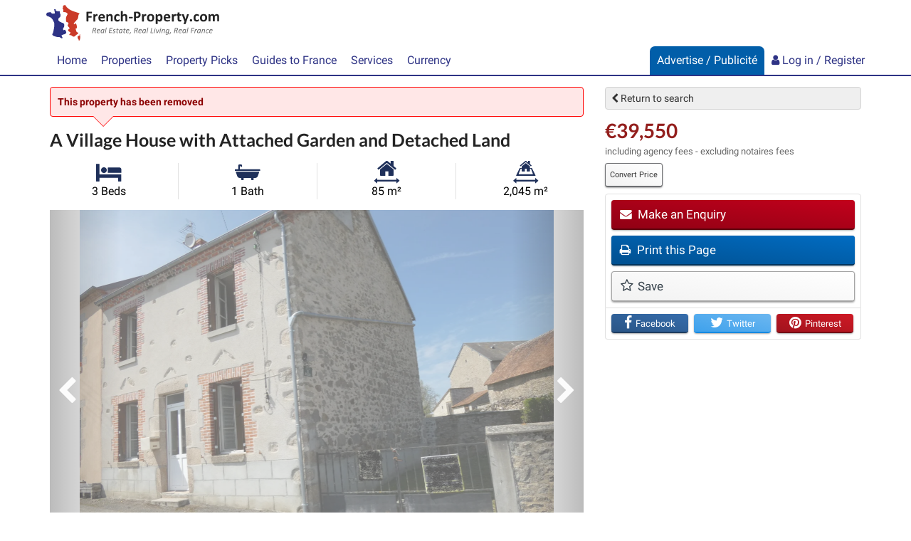

--- FILE ---
content_type: text/html; charset=UTF-8
request_url: https://www.french-property.com/sale-property/1028-94808
body_size: 56810
content:
<!DOCTYPE html>

<html itemscope itemtype="http://schema.org/WebPage" lang="en">

<head>

    <meta charset="utf-8"/>
    <meta http-equiv="X-UA-Compatible" content="IE=edge"/>
    <meta name="viewport" content="width=device-width, initial-scale=1, maximum-scale=1, user-scalable=no"/>
            <title>Village House for sale in Limousin, Creuse (23), Ladapeyre | French-Property.com</title>

    
    <meta name="description" content="3 Bed Village House for sale in Limousin, Creuse (23), Ladapeyre | €39,550 | Marketed by L&#039;Immobilier Creusois"/>

    <link rel="canonical" href="https://www.french-property.com/sale-property/1028-94808"/>

    <meta property="og:url" content="https://www.french-property.com/sale-property/1028-94808"/>
    <meta property="og:site_name" content="French-Property.com"/>
    <meta property="og:image" content="https://cdn4.french-property.com/agency_1028/2214/2214-5ca4ea67-ade4-4988-b48f-f93d45d54a37.JPG?height=315&amp;width=600"/>
    <meta property="og:title" content="View this village house in Ladapeyre, Creuse (23), France"/>
    <meta property="og:description" content="3 Bed Village House for sale in Limousin, Creuse (23), Ladapeyre | €39,550"/>
    <meta property="og:type" content="place"/>

    <meta name="twitter:card" content="summary_large_image"/>
    <meta name="twitter:site" content="@ltd_ifp"/>
    <meta name="twitter:image" content="https://cdn4.french-property.com/agency_1028/2214/2214-5ca4ea67-ade4-4988-b48f-f93d45d54a37.JPG?height=225&amp;width=420"/>
    <meta name="twitter:title" content="View this village house in Ladapeyre, Creuse (23), France"/>
    <meta name="twitter:description" content="3 Bed Village House for sale in Limousin, Creuse (23), Ladapeyre | €39,550"/>

    
            <meta property="place:location:latitude" content="46.249"/>
        <meta property="place:location:longitude" content="2.05"/>
    
    <link rel="stylesheet" href="/css/basebox_mixed.css?id=3c1fb8435df008c48517"/>
<link rel="stylesheet" href="/css/fonts.css?id=129cb55e6e43bdcf3a94"/>
<link rel="stylesheet" href="/css/network.css?id=beabe46f9df043c3f692"/>
<link rel="preload" href="/basebox/fonts/IFP-icons.woff" as="font" type="font/woff" crossorigin>
<link rel="preload" href="/basebox/fonts/fontawesome-webfont.woff2" as="font" type="font/woff2" crossorigin>



    
    <script>
        var ifp_display_ga = false;
    </script>

            <!-- Google Tag Manager -->
        <script>
            (function (w, d, s, l, i) {
                w[l] = w[l] || [];
                w[l].push({
                    'gtm.start':
                        new Date().getTime(), event: 'gtm.js'
                });
                var f = d.getElementsByTagName(s)[0],
                    j = d.createElement(s), dl = l != 'dataLayer' ? '&l=' + l : '';
                j.async = true;
                j.src =
                    'https://www.googletagmanager.com/gtm.js?id=' + i + dl;
                f.parentNode.insertBefore(j, f);
            })(window, document, 'script', 'dataLayer', 'GTM-M678PT9');

            ifp_display_ga = true;
        </script>
        <!-- End Google Tag Manager -->
    
    
            <!-- trackuity omitted -->
    
    <!--favicon-->
<link rel="apple-touch-icon" sizes="180x180" href="/img/favicon/apple-touch-icon.png">
<link rel="icon" type="image/png" sizes="32x32" href="/img/favicon/favicon-32x32.png">
<link rel="icon" type="image/png" sizes="16x16" href="/img/favicon/favicon-16x16.png">
<link rel="manifest" href="/img/favicon/manifest.json">
<link rel="mask-icon" href="/img/favicon/safari-pinned-tab.svg" color="#2e3385">
<link rel="shortcut icon" href="/img/favicon/favicon.ico">
<meta name="msapplication-config" content="/img/favicon/browserconfig.xml">
<meta name="theme-color" content="#ffffff">

<script async src="https://cdn.fuseplatform.net/publift/tags/2/4033/fuse.js"></script>






    
    <script type="application/ld+json">
        {
            "@context":  "http://schema.org/",
            "@type": "Accommodation",
            "name": "A Village House with Attached Garden and Detached Land",
                    "additionalType": "Product",
            "offers": {
                "@type": "Offer",
                "price": "39550",
                "priceCurrency": "EUR"
            },
                "description": "Summary<br />
Only 20 minutes away from GUERET and BOUSSAC, in a village with a primary school, a baker, tobacco shop, a property consisting of :<br />
- A semi …",
        "image": {
            "@type": "imageObject",
            "url": "https://cdn4.french-property.com/agency_1028/2214/2214-5ca4ea67-ade4-4988-b48f-f93d45d54a37.JPG?height=500&amp;width=750",
            "caption": "",
            "thumbnail": "https://cdn4.french-property.com/agency_1028/2214/2214-5ca4ea67-ade4-4988-b48f-f93d45d54a37.JPG?height=326&amp;width=490"
        },
        "photo": {
            "@type": "imageObject",
            "url": "https://cdn4.french-property.com/agency_1028/2214/2214-5ca4ea67-ade4-4988-b48f-f93d45d54a37.JPG?height=500&amp;width=750",
            "caption": "",
            "thumbnail": "https://cdn4.french-property.com/agency_1028/2214/2214-5ca4ea67-ade4-4988-b48f-f93d45d54a37.JPG?height=326&amp;width=490"
        },
        "floorsize": {
            "@type": "QuantitativeValue",
            "value": "85 m²",
            "unitCode": "MTK"
        },
        "numberOfRooms": {
            "@type": "QuantitativeValue",
            "value": "3",
            "unitText": "bedrooms"
        },
        "address": {
            "@type": "PostalAddress",
            "addressCountry": "FR",
            "addressLocality": "Ladapeyre, Creuse (23)",
            "addressRegion": "Limousin"
        },
        "hasMap": "https://www.google.com/maps/embed/v1/place?q=23270%2CLadapeyre
        %2CFrance&zoom=7&key=AIzaSyA-vTcBt520dLjoHFfOhCQ2XNBbjxQoccE"
    }


    </script>

</head>

<body>


    <!-- Google Tag Manager (noscript) -->
    <noscript>
        <iframe src="https://www.googletagmanager.com/ns.html?id=GTM-M678PT9"
                height="0" width="0" style="display:none;visibility:hidden"></iframe>
    </noscript>
    <!-- End Google Tag Manager (noscript) -->


<script type='application/ld+json'>
    {
    "@context":"http://schema.org",
    "@type":"Organization",
    "name":"French-Property.com",
"url":"https://www.french-property.com",
"logo":"https://www.french-property.com/img/logo.png",
"sameAs":
    [
        "https://www.facebook.com/frenchpropertycom/",
        "https://twitter.com/ltd_ifp",
        "https://www.linkedin.com/company/2485260/",
        "https://www.youtube.com/channel/UCG468jdxDMJrf39YOxuUJNA",
        "https://www.wikidata.org/wiki/Q28778663"
    ]
}


</script>
















<div class="header_mini">

    <nav class="navbar navbar-default navbar-static-top" role="navigation">

        <div class="container">
            <div class="row">
                <div class="navbar-header">

                    <button type="button" class="navbar-toggle collapsed" data-toggle="collapse" data-target="#navbar"
                            aria-expanded="false" aria-controls="navbar">
                    <span class="text">
                        Menu
                    </span>
                        <span class="hamburger">
                        <span class="icon-bar"></span>
                        <span class="icon-bar"></span>
                        <span class="icon-bar"></span>
                    </span>
                    </button>

                    <a class="navbar-brand" href="/" title="French-Property.com">

                        <svg xmlns="http://www.w3.org/2000/svg" class="logo" viewBox="0 0 756.2 155.5" role="img">
    <title>French-Property.com</title>
    <path class="logo-text-color-1"
          d="M234,254.5a3.7,3.7,0,0,1-.3,1.1l-.4.6-.5.2H219v11.4h13l.5.2a1.3,1.3,0,0,1,.4.6,3.6,3.6,0,0,1,.3,1,16.5,16.5,0,0,1,0,3.3,4.1,4.1,0,0,1-.3,1.1,1.5,1.5,0,0,1-.4.6l-.5.2H219v15.8a1,1,0,0,1-.2.6l-.7.4-1.3.3h-4.2l-1.3-.3-.7-.4a1,1,0,0,1-.2-.6V252a2.6,2.6,0,0,1,.7-2.1,2.7,2.7,0,0,1,1.8-.6h19.9l.5.2.4.6a4,4,0,0,1,.3,1.1,14.9,14.9,0,0,1,.1,1.7,14.4,14.4,0,0,1-.1,1.7ZM259,266a5.9,5.9,0,0,1-.2,1.2,1.2,1.2,0,0,1-.3.6l-.5.2h-.6l-.7-.2-.9-.2h-1.1l-1.4.3-1.4.9a10.5,10.5,0,0,0-1.5,1.6l-1.7,2.4v18.2a.9.9,0,0,1-.2.6l-.7.4-1.3.2h-4l-1.3-.2-.7-.4a.9.9,0,0,1-.2-.6V261.3a1,1,0,0,1,.2-.6l.6-.4,1.1-.2h3.4l1.1.2.5.4a1,1,0,0,1,.2.6V265a23.3,23.3,0,0,1,2.2-2.7,12.2,12.2,0,0,1,1.9-1.7,6.1,6.1,0,0,1,1.8-.9l1.8-.2h.9l1,.2.9.3.6.3.3.4v.5a8,8,0,0,1,.1,1c0,.5,0,1.1,0,1.9s0,1.4-.1,1.9Zm31,11.3a2.4,2.4,0,0,1-1.8.7H271.1a12.1,12.1,0,0,0,.4,3.4,6.4,6.4,0,0,0,1.4,2.6,6.1,6.1,0,0,0,2.5,1.6,10.6,10.6,0,0,0,3.6.6,20.6,20.6,0,0,0,3.8-.3l2.8-.7,2-.7,1.3-.3h.5l.3.4a2.8,2.8,0,0,1,.2.8c0,.4,0,.8,0,1.4s0,.9,0,1.2a7.6,7.6,0,0,1-.1.9,2,2,0,0,1-.2.6l-.3.5-1.2.6-2.4.8-3.4.7-4.1.3a21.5,21.5,0,0,1-6.8-1,12.1,12.1,0,0,1-4.9-3,12.4,12.4,0,0,1-2.9-5,23.6,23.6,0,0,1-1-7.1,22.7,22.7,0,0,1,1-7,14.7,14.7,0,0,1,2.9-5.3,12.6,12.6,0,0,1,4.7-3.3,16.2,16.2,0,0,1,6.2-1.1,16.3,16.3,0,0,1,6.3,1.1,11.3,11.3,0,0,1,4.3,3,12.1,12.1,0,0,1,2.5,4.5,19.8,19.8,0,0,1,.8,5.7v1.3a3.2,3.2,0,0,1-.7,2.2Zm-8.7-10a5.4,5.4,0,0,0-4.6-2,6,6,0,0,0-2.7.6,5.6,5.6,0,0,0-1.9,1.6,7.2,7.2,0,0,0-1.2,2.4,11.7,11.7,0,0,0-.5,2.9h12.3a8.4,8.4,0,0,0-1.4-5.4Zm43.8,23.8-.7.4-1.3.2h-4l-1.3-.2-.7-.4a.9.9,0,0,1-.2-.6V273.8a14,14,0,0,0-.3-3.3,6.6,6.6,0,0,0-.9-2.1,4,4,0,0,0-1.5-1.3,4.7,4.7,0,0,0-2.2-.5,5.5,5.5,0,0,0-3.2,1.1,17.1,17.1,0,0,0-3.3,3.3v19.4a.9.9,0,0,1-.2.6l-.7.4-1.3.2h-4l-1.3-.2-.7-.4a.9.9,0,0,1-.2-.6V261.3a1,1,0,0,1,.2-.6l.6-.4,1.1-.2h3.4l1.1.2.5.4a1,1,0,0,1,.2.6v3.4a18.5,18.5,0,0,1,4.9-3.9,11.1,11.1,0,0,1,5.2-1.3,11.5,11.5,0,0,1,5,1,8.8,8.8,0,0,1,3.3,2.7,10.9,10.9,0,0,1,1.8,3.9,23.1,23.1,0,0,1,.6,5.4v18a.9.9,0,0,1-.2.6Zm16.3-8a5.3,5.3,0,0,0,2.1,1.8,6.7,6.7,0,0,0,2.9.6,7.7,7.7,0,0,0,2.9-.5l2.1-1.1,1.5-1.1a1.8,1.8,0,0,1,1-.5l.5.2a1.2,1.2,0,0,1,.3.6,7.5,7.5,0,0,1,.2,1.1q.1.7.1,1.8t0,1.4a8.6,8.6,0,0,1-.1,1l-.2.6-.5.6-1.3.9-2.2,1-2.6.7-2.9.3a15.9,15.9,0,0,1-6-1,11.2,11.2,0,0,1-4.4-3.1,13.6,13.6,0,0,1-2.7-5,23,23,0,0,1-.9-6.7,23.4,23.4,0,0,1,1.1-7.6,14.5,14.5,0,0,1,3.1-5.3,12.2,12.2,0,0,1,4.6-3.1,16.5,16.5,0,0,1,5.9-1l2.6.2,2.4.6,2,.9,1.2.8.5.6a2.1,2.1,0,0,1,.2.6,8.2,8.2,0,0,1,.1,1c0,.4,0,.8,0,1.4a7.5,7.5,0,0,1-.3,2.7c-.2.5-.5.8-.8.8a2,2,0,0,1-1.2-.5l-1.5-1-2-1a7.8,7.8,0,0,0-2.8-.5,5.6,5.6,0,0,0-4.9,2.5q-1.7,2.5-1.7,7.2a18.2,18.2,0,0,0,.4,4.2,8.8,8.8,0,0,0,1.3,3Zm47.3,8-.7.4-1.3.2h-4l-1.3-.2-.7-.4a.9.9,0,0,1-.2-.6V273.8a14.1,14.1,0,0,0-.3-3.3,6.6,6.6,0,0,0-.9-2.1,4,4,0,0,0-1.5-1.3,4.7,4.7,0,0,0-2.2-.5,5.5,5.5,0,0,0-3.2,1.1,17.1,17.1,0,0,0-3.3,3.3v19.4a.9.9,0,0,1-.2.6l-.7.4-1.3.2h-4l-1.3-.2-.7-.4a.9.9,0,0,1-.2-.6v-43a1,1,0,0,1,.2-.6l.7-.4,1.3-.3h4l1.3.3.7.4a1,1,0,0,1,.2.6v16.1a15.7,15.7,0,0,1,4.3-3.1,10.7,10.7,0,0,1,4.6-1,11.6,11.6,0,0,1,5,1,8.7,8.7,0,0,1,3.3,2.7,11,11,0,0,1,1.8,4,23.5,23.5,0,0,1,.6,5.5v17.9a.9.9,0,0,1-.2.6Zm22.4-13.3a1.2,1.2,0,0,1-1.1.8H397.4a1.2,1.2,0,0,1-1.2-.8,6.8,6.8,0,0,1-.4-2.6,6.5,6.5,0,0,1,.4-2.6,1.2,1.2,0,0,1,1.2-.8H411l.7.2a1.3,1.3,0,0,1,.5.6,3.3,3.3,0,0,1,.3,1,13,13,0,0,1,.1,1.6,6.8,6.8,0,0,1-.4,2.6Zm34.8-9.4a12.2,12.2,0,0,1-3.2,4.6,14.3,14.3,0,0,1-5.2,2.9,24.1,24.1,0,0,1-7.3,1h-3.5v13.5a.9.9,0,0,1-.2.6l-.7.4-1.3.3h-4.2l-1.3-.3-.7-.4a1,1,0,0,1-.2-.6V252.4a3.1,3.1,0,0,1,.8-2.3,2.9,2.9,0,0,1,2.1-.8h12.8l3.3.5a14.4,14.4,0,0,1,3.8,1.4,11.4,11.4,0,0,1,3.3,2.6,10.7,10.7,0,0,1,2.1,3.6,14.2,14.2,0,0,1,.7,4.7,16.7,16.7,0,0,1-1.1,6.3Zm-8.7-9.4a5.4,5.4,0,0,0-1.9-2.1,6.4,6.4,0,0,0-2.4-.9l-2.6-.2h-3.7v14.4h3.9a9.4,9.4,0,0,0,3.5-.6,5.9,5.9,0,0,0,2.3-1.6,6.7,6.7,0,0,0,1.3-2.4,9.6,9.6,0,0,0,.5-3,7.6,7.6,0,0,0-.8-3.7Zm34.6,6.9a5.9,5.9,0,0,1-.2,1.2,1.2,1.2,0,0,1-.3.6l-.5.2h-.6l-.7-.2-.9-.2h-1.1l-1.4.3-1.4.9a10.4,10.4,0,0,0-1.5,1.6,25.2,25.2,0,0,0-1.7,2.4v18.2a.9.9,0,0,1-.2.6l-.7.4-1.3.2h-4l-1.3-.2-.7-.4a.9.9,0,0,1-.2-.6V261.3a1,1,0,0,1,.2-.6l.6-.4,1.1-.2h3.4l1.1.2.5.4a1,1,0,0,1,.2.6V265a23.5,23.5,0,0,1,2.2-2.7,12.3,12.3,0,0,1,1.9-1.7,6.1,6.1,0,0,1,1.8-.9l1.8-.2h.9l1,.2.9.3.6.3.3.4v.5a8.1,8.1,0,0,1,.1,1q0,.7,0,9.9t-.1,1.9Zm33.7,16.5a14.4,14.4,0,0,1-3,5.3,13.2,13.2,0,0,1-5,3.4,18.8,18.8,0,0,1-7,1.2,19.2,19.2,0,0,1-6.8-1.1,12.2,12.2,0,0,1-4.8-3.1,12.9,12.9,0,0,1-2.8-5.1,23.6,23.6,0,0,1-.9-6.9,22.1,22.1,0,0,1,1-6.8,14.3,14.3,0,0,1,3-5.3,13.3,13.3,0,0,1,5-3.4,18.6,18.6,0,0,1,7-1.2,19.6,19.6,0,0,1,6.8,1.1,11.9,11.9,0,0,1,4.8,3.1,13,13,0,0,1,2.8,5.1,23.7,23.7,0,0,1,.9,6.9,22.3,22.3,0,0,1-1,6.8ZM498,272a9.3,9.3,0,0,0-1.2-3.2,5.8,5.8,0,0,0-2.2-2.1,7,7,0,0,0-3.4-.8,7.2,7.2,0,0,0-3.2.7,5.8,5.8,0,0,0-2.3,2,9.4,9.4,0,0,0-1.3,3.1,17.5,17.5,0,0,0-.4,4.1,20.4,20.4,0,0,0,.4,4,9.8,9.8,0,0,0,1.2,3.2,5.5,5.5,0,0,0,2.2,2.1,7.1,7.1,0,0,0,3.4.7,7.3,7.3,0,0,0,3.2-.7,5.8,5.8,0,0,0,2.3-1.9,9,9,0,0,0,1.3-3.1,18.3,18.3,0,0,0,.4-4.1,21.4,21.4,0,0,0-.3-4Zm43.9,10.5a15.8,15.8,0,0,1-2.4,5.3,10.8,10.8,0,0,1-4,3.4,12.2,12.2,0,0,1-5.5,1.2l-2.3-.2-2.1-.8-2-1.3-2-1.8v13.7a1,1,0,0,1-.2.6l-.7.4-1.3.3h-4l-1.3-.3-.7-.4a1,1,0,0,1-.2-.6V261.3a1,1,0,0,1,.2-.6l.6-.4,1.1-.2h3.3l1.1.2.6.4a1,1,0,0,1,.2.6v3.4l2.5-2.3a15.2,15.2,0,0,1,2.5-1.7,11.3,11.3,0,0,1,2.6-1,12.3,12.3,0,0,1,2.9-.3,11.1,11.1,0,0,1,5.5,1.3,10.3,10.3,0,0,1,3.7,3.4,15.6,15.6,0,0,1,2.1,5.1,28.3,28.3,0,0,1,.7,6.2,27.2,27.2,0,0,1-.8,7Zm-8-10a10.6,10.6,0,0,0-.9-3.1,5.8,5.8,0,0,0-1.8-2.1,4.5,4.5,0,0,0-2.7-.8l-1.6.2-1.6.8-1.7,1.4a20.3,20.3,0,0,0-1.9,2.2v9.6a19.2,19.2,0,0,0,3.3,3.4,5.3,5.3,0,0,0,3.3,1.2,4.5,4.5,0,0,0,2.7-.8,6.3,6.3,0,0,0,1.8-2.1,10.9,10.9,0,0,0,1.1-3,16.5,16.5,0,0,0,.3-3.3,22.3,22.3,0,0,0-.3-3.6Zm41.7,4.8a2.4,2.4,0,0,1-1.8.7H556.6a12.1,12.1,0,0,0,.4,3.4,6.5,6.5,0,0,0,1.4,2.6,6.1,6.1,0,0,0,2.5,1.6,10.6,10.6,0,0,0,3.6.6,20.5,20.5,0,0,0,3.8-.3l2.8-.7,2-.7,1.3-.3h.5l.3.4a2.8,2.8,0,0,1,.2.8q0,.5,0,1.1t0,1.2a7.6,7.6,0,0,1-.1.9,2.1,2.1,0,0,1-.2.6l-.3.5-1.2.6-2.4.8-3.4.7-4.1.3a21.5,21.5,0,0,1-6.8-1,12.1,12.1,0,0,1-4.9-3,12.4,12.4,0,0,1-2.9-5,23.7,23.7,0,0,1-1-7.1,22.7,22.7,0,0,1,1-7,14.7,14.7,0,0,1,2.9-5.3,12.6,12.6,0,0,1,4.7-3.3,16.2,16.2,0,0,1,6.2-1.1,16.3,16.3,0,0,1,6.3,1.1,11.3,11.3,0,0,1,4.3,3,12.1,12.1,0,0,1,2.5,4.5,19.7,19.7,0,0,1,.8,5.7v1.3a3.2,3.2,0,0,1-.7,2.2Zm-9-10a5.4,5.4,0,0,0-4.6-2,6,6,0,0,0-2.7.6,5.6,5.6,0,0,0-1.9,1.6,7.2,7.2,0,0,0-1.2,2.4,11.7,11.7,0,0,0-.5,2.9h12.3a8.5,8.5,0,0,0-1.4-5.4Zm34.8-1.3a5.9,5.9,0,0,1-.2,1.2,1.2,1.2,0,0,1-.3.6l-.5.2h-.6l-.7-.2-.9-.2H598l-1.4.3-1.4.9a10.4,10.4,0,0,0-1.5,1.6,25.2,25.2,0,0,0-1.7,2.4v18.2a.9.9,0,0,1-.2.6l-.7.4-1.3.2h-4l-1.3-.2-.7-.4a.9.9,0,0,1-.2-.6V261.3a1,1,0,0,1,.2-.6l.6-.4,1.1-.2h3.4l1.1.2.5.4a1,1,0,0,1,.2.6V265a23.5,23.5,0,0,1,2.2-2.7,12.3,12.3,0,0,1,1.9-1.7,6.1,6.1,0,0,1,1.8-.9l1.8-.2h.9l1,.2.9.3.6.3.3.4v.5a8.4,8.4,0,0,1,.1,1q0,.7,0,1.9t-.1,1.9Zm22.1.9h-6.4v13.7a6.8,6.8,0,0,0,.8,3.6,2.9,2.9,0,0,0,2.7,1.2h1.2l.9-.3.7-.3h.9a.8.8,0,0,1,.3.5,7.2,7.2,0,0,1,.2.9,11.6,11.6,0,0,1,.1,1.5,10.4,10.4,0,0,1-.2,2.2,2.4,2.4,0,0,1-.5,1.1l-.9.6-1.3.4-1.7.3h-1.8a13.1,13.1,0,0,1-4.3-.6,7.1,7.1,0,0,1-3-1.9,8,8,0,0,1-1.7-3.3,17.1,17.1,0,0,1-.6-4.6V266.9h-3.5c-.4,0-.7-.3-.9-.8a7.1,7.1,0,0,1-.3-2.6,13.3,13.3,0,0,1,.1-1.6,3.9,3.9,0,0,1,.2-1,1.2,1.2,0,0,1,.4-.5l.6-.2h3.5v-6.5a1,1,0,0,1,.2-.6l.7-.4,1.3-.3h4l1.3.3.7.4a1,1,0,0,1,.2.6v6.5h6.3l.6.2a1.2,1.2,0,0,1,.4.5,3.9,3.9,0,0,1,.2,1,13.7,13.7,0,0,1,.1,1.6,7.2,7.2,0,0,1-.3,2.6q-.3.8-.9.8Zm33.9-3.9-9.7,28.6-3.5,10.3a2.1,2.1,0,0,1-1.6,1.2,15.4,15.4,0,0,1-3.8.4h-2.1l-1.2-.4a.9.9,0,0,1-.4-.7,2.1,2.1,0,0,1,.2-.9l3.9-9.8-.8-.6a2.8,2.8,0,0,1-.5-.9l-10-26.8a5.5,5.5,0,0,1-.4-1.8,1.2,1.2,0,0,1,.4-.9,2.6,2.6,0,0,1,1.3-.5h4.7l1.3.2a1.4,1.4,0,0,1,.7.6,6.3,6.3,0,0,1,.5,1.2l6.9,19.5h.1l6.3-19.9a2.2,2.2,0,0,1,.5-1.1,2.1,2.1,0,0,1,1-.4h4.9a2.8,2.8,0,0,1,1.4.5,1.2,1.2,0,0,1,.4,1,4.8,4.8,0,0,1-.3,1.4Zm13.7,28q-1.1,1-3.8,1t-3.8-1-1-3.9q0-3.1,1.1-4.1t3.8-1q2.7,0,3.8,1t1,3.9q0,3-1.1,4.1Zm17.6-7.9a5.3,5.3,0,0,0,2.1,1.8,6.7,6.7,0,0,0,2.9.6,7.7,7.7,0,0,0,2.9-.5l2.1-1.1,1.5-1.1a1.8,1.8,0,0,1,1-.5l.5.2a1.2,1.2,0,0,1,.3.6,7.5,7.5,0,0,1,.2,1.1q.1.7.1,1.8t0,1.4a8.3,8.3,0,0,1-.1,1l-.2.6-.5.6-1.3.9-2.2,1-2.6.7-2.9.3a15.9,15.9,0,0,1-6-1,11.2,11.2,0,0,1-4.4-3.1,13.6,13.6,0,0,1-2.7-5,23,23,0,0,1-.9-6.7,23.4,23.4,0,0,1,1.1-7.6,14.5,14.5,0,0,1,3.1-5.3,12.2,12.2,0,0,1,4.6-3.1,16.5,16.5,0,0,1,5.9-1l2.6.2,2.4.6,2,.9,1.2.8.5.6a2.1,2.1,0,0,1,.2.6,8.2,8.2,0,0,1,.1,1c0,.4,0,.8,0,1.4a7.6,7.6,0,0,1-.3,2.7q-.3.8-.9.8a2,2,0,0,1-1.2-.5l-1.5-1-2-1a7.8,7.8,0,0,0-2.8-.5,5.6,5.6,0,0,0-4.9,2.5q-1.7,2.5-1.7,7.2a18.2,18.2,0,0,0,.4,4.2,8.8,8.8,0,0,0,1.3,3Zm48.2-.6a14.4,14.4,0,0,1-3,5.3,13.2,13.2,0,0,1-5,3.4,18.8,18.8,0,0,1-7,1.2,19.2,19.2,0,0,1-6.8-1.1,12.1,12.1,0,0,1-4.8-3.1,12.9,12.9,0,0,1-2.8-5.1,23.6,23.6,0,0,1-.9-6.9,22.1,22.1,0,0,1,1-6.8,14.4,14.4,0,0,1,3-5.3,13.3,13.3,0,0,1,5-3.4,18.6,18.6,0,0,1,7-1.2,19.6,19.6,0,0,1,6.8,1.1,11.9,11.9,0,0,1,4.8,3.1,13,13,0,0,1,2.8,5.1,23.7,23.7,0,0,1,.9,6.9,22.3,22.3,0,0,1-1,6.8ZM729,272a9.3,9.3,0,0,0-1.2-3.2,5.8,5.8,0,0,0-2.2-2.1,7,7,0,0,0-3.4-.8,7.2,7.2,0,0,0-3.2.7,5.8,5.8,0,0,0-2.3,2,9.4,9.4,0,0,0-1.3,3.1,17.6,17.6,0,0,0-.4,4.1,20.4,20.4,0,0,0,.4,4,9.8,9.8,0,0,0,1.2,3.2,5.5,5.5,0,0,0,2.2,2.1,7.1,7.1,0,0,0,3.4.7,7.3,7.3,0,0,0,3.2-.7,5.8,5.8,0,0,0,2.3-1.9,8.9,8.9,0,0,0,1.3-3.1,18.2,18.2,0,0,0,.4-4.1,21.4,21.4,0,0,0-.3-4Zm61.5,19.1-.7.4-1.2.2h-4l-1.3-.2-.7-.4a.9.9,0,0,1-.2-.6V273.2a12,12,0,0,0-.3-2.7,6.3,6.3,0,0,0-.9-2.1,4,4,0,0,0-1.4-1.3,4.3,4.3,0,0,0-2.1-.5,4.9,4.9,0,0,0-3,1.1,19.9,19.9,0,0,0-3.3,3.3v19.4a.9.9,0,0,1-.2.6l-.7.4-1.3.2h-4l-1.3-.2-.7-.4a.9.9,0,0,1-.2-.6V273.2a12,12,0,0,0-.3-2.7,6.5,6.5,0,0,0-.8-2.1,3.9,3.9,0,0,0-1.4-1.3,4.3,4.3,0,0,0-2.1-.5,5,5,0,0,0-3,1.1,19,19,0,0,0-3.2,3.3v19.4a.9.9,0,0,1-.2.6l-.7.4-1.3.2h-4l-1.3-.2-.7-.4a.9.9,0,0,1-.2-.6V261.3a1,1,0,0,1,.2-.6l.6-.4,1.1-.2h3.4l1.1.2.5.4a1,1,0,0,1,.2.6v3.4a19.3,19.3,0,0,1,4.8-3.9,10.4,10.4,0,0,1,5-1.3,12.8,12.8,0,0,1,3.2.4,9.3,9.3,0,0,1,2.6,1.1,8.1,8.1,0,0,1,1.9,1.7,9.8,9.8,0,0,1,1.4,2.2,24.7,24.7,0,0,1,2.6-2.4,14.9,14.9,0,0,1,2.5-1.7,11.3,11.3,0,0,1,2.5-.9,10.2,10.2,0,0,1,2.5-.3,11,11,0,0,1,4.9,1,8.6,8.6,0,0,1,3.2,2.7,10.8,10.8,0,0,1,1.7,3.9,21.1,21.1,0,0,1,.5,4.8v18.7a.9.9,0,0,1-.2.6Z"
          transform="translate(-34.5 -219.9)"/>
    <path class="logo-text-color-2"
          d="M252.5,327.1a6.6,6.6,0,0,1-1,2,7.4,7.4,0,0,1-1.8,1.6,9.3,9.3,0,0,1-2.5,1.2,2.9,2.9,0,0,1,1.5,1.4,9.7,9.7,0,0,1,.9,2.9l.9,5.1v.6a3.7,3.7,0,0,1,0,.5.4.4,0,0,1-.1.3l-.3.2h-2.6l-.2-.2v-.4l-.9-5.4a10.1,10.1,0,0,0-.4-1.7,4.1,4.1,0,0,0-.7-1.3,3.1,3.1,0,0,0-1.2-.9,4.4,4.4,0,0,0-1.8-.3h-2l-2,9.8v.2l-.3.2h-2.4l-.2-.2a.3.3,0,0,1,0-.2l4.3-21.3a1.4,1.4,0,0,1,.6-1,1.7,1.7,0,0,1,.9-.3h5a11.5,11.5,0,0,1,2.9.3,6,6,0,0,1,2.1.9,3.9,3.9,0,0,1,1.3,1.5,4.8,4.8,0,0,1,.4,2.1,7.7,7.7,0,0,1-.3,2.3Zm-3.2-3a2.3,2.3,0,0,0-.7-.9,3.1,3.1,0,0,0-1.2-.6l-1.8-.2h-3.2l-1.6,7.8h2.7a7.5,7.5,0,0,0,2.7-.4,5.1,5.1,0,0,0,1.8-1.1,4.4,4.4,0,0,0,1-1.6,5.2,5.2,0,0,0,.3-1.8,2.9,2.9,0,0,0-.2-1.1Zm20.3,7.9a4.7,4.7,0,0,1-1.8,1.7,10.3,10.3,0,0,1-3.1,1.1,23.6,23.6,0,0,1-4.5.4h-1.9a8.8,8.8,0,0,0-.2,1.1c0,.4,0,.7,0,1a3.8,3.8,0,0,0,.9,2.7,3.7,3.7,0,0,0,2.9.9l2-.2,1.6-.4,1.1-.4.6-.2h.2a.6.6,0,0,1,.1.3,3.1,3.1,0,0,1,0,.4v.5l-.2.5-.3.4-.8.4-1.3.4-1.6.3h-1.8a9.8,9.8,0,0,1-2.8-.4,4.9,4.9,0,0,1-2-1.1,4.5,4.5,0,0,1-1.2-1.8,7.7,7.7,0,0,1-.4-2.6,15.1,15.1,0,0,1,.2-2.5,14.5,14.5,0,0,1,.7-2.6,12.9,12.9,0,0,1,1.2-2.5,9.6,9.6,0,0,1,1.8-2.1,8.6,8.6,0,0,1,2.4-1.5,8.4,8.4,0,0,1,3.1-.6,7.5,7.5,0,0,1,2.5.4,5.2,5.2,0,0,1,1.7,1,3.6,3.6,0,0,1,1,1.3,3.7,3.7,0,0,1,.3,1.4,4.3,4.3,0,0,1-.6,2.2Zm-3.1-3.4a3.2,3.2,0,0,0-2-.6,4.9,4.9,0,0,0-2,.4,5.3,5.3,0,0,0-1.6,1.1,6.7,6.7,0,0,0-1.2,1.6,10.1,10.1,0,0,0-.8,1.9h1.8l3.1-.2a7.1,7.1,0,0,0,2-.6,2.6,2.6,0,0,0,1.1-.9,2.2,2.2,0,0,0,.3-1.1,1.8,1.8,0,0,0-.7-1.5Zm19.1,13.9a.6.6,0,0,1-.4.4h-2l-.2-.2a.3.3,0,0,1,0-.3l.6-3a4.4,4.4,0,0,1-.8,1.2,7.9,7.9,0,0,1-1.4,1.2l-1.8.9a5.9,5.9,0,0,1-2.1.4,5,5,0,0,1-2.4-.5,4.1,4.1,0,0,1-1.5-1.3,5,5,0,0,1-.8-1.8,10.8,10.8,0,0,1-.2-2.1,15.7,15.7,0,0,1,.2-2.3,16.5,16.5,0,0,1,.6-2.6,15,15,0,0,1,1.1-2.6,10.2,10.2,0,0,1,1.6-2.2,7.5,7.5,0,0,1,2.2-1.6,6.5,6.5,0,0,1,2.8-.6,5.4,5.4,0,0,1,2.7.6,6.9,6.9,0,0,1,2,1.8l.3-1.6a.6.6,0,0,1,.4-.4h2l.2.2a.5.5,0,0,1,0,.2l-3.2,16Zm-2.4-13.7a4,4,0,0,0-2.2-.6,3.4,3.4,0,0,0-1.7.5,5,5,0,0,0-1.4,1.2,8.2,8.2,0,0,0-1,1.7,12.5,12.5,0,0,0-.7,2,15.6,15.6,0,0,0-.4,2,13.3,13.3,0,0,0-.1,1.8,7.7,7.7,0,0,0,.1,1.2,3.5,3.5,0,0,0,.4,1.1,2.1,2.1,0,0,0,2,1.1,4.1,4.1,0,0,0,2-.5,7,7,0,0,0,1.8-1.5,10.6,10.6,0,0,0,1.5-2.3,11.4,11.4,0,0,0,1-2.9l.6-2.9a6.4,6.4,0,0,0-1.8-1.8Zm10.7,13.7v.2l-.3.2h-2.3l-.2-.2a.4.4,0,0,1,0-.2l4.7-23.7v-.2l.3-.2h2.3l.2.2a.6.6,0,0,1,0,.2l-4.7,23.7Zm30.9-21.7v.8l-.2.4-.3.3H315l-1.5,7.2h8.1a.7.7,0,0,1,.1.4v1.1l-.2.4-.2.3h-8l-1.7,8.2h9.4a.7.7,0,0,1,.1.4v1.1l-.2.4-.3.3H308.5l-.3-.2-.2-.4a1.2,1.2,0,0,1,0-.6l4.1-20.5a1.4,1.4,0,0,1,.6-1l.8-.3h10.9c.3,0,.4.2.4.6v.3Zm12.6,7-.2.6-.2.5-.3.2-.5-.2-.7-.4-1-.4-1.4-.2-1.4.2-1,.6a2.6,2.6,0,0,0-.6.9,2.5,2.5,0,0,0-.2,1,1.6,1.6,0,0,0,.5,1.2l1.2.8,1.5.7,1.5.9a4.8,4.8,0,0,1,1.2,1.3,3.4,3.4,0,0,1,.5,1.9,5.5,5.5,0,0,1-.5,2.3,5.2,5.2,0,0,1-1.4,1.8,6.7,6.7,0,0,1-2.2,1.2,9.1,9.1,0,0,1-2.9.4h-1.6l-1.3-.3-1-.4-.7-.5-.2-.3a1,1,0,0,1-.1-.4c0-.1,0-.2,0-.3v-.8l.2-.4.2-.3h.2l.5.2.8.5,1.2.5,1.8.2,1.7-.2,1.2-.6a2.5,2.5,0,0,0,.7-.9,2.9,2.9,0,0,0,.2-1.1,1.7,1.7,0,0,0-.5-1.2l-1.2-.9-1.5-.8-1.5-.9a4.5,4.5,0,0,1-1.2-1.2,3.4,3.4,0,0,1-.5-1.9,5.1,5.1,0,0,1,1.8-3.9,6.1,6.1,0,0,1,2-1.1,8,8,0,0,1,2.6-.4h1.3l1.2.3.9.4.6.4a.7.7,0,0,1,.2.6,2.8,2.8,0,0,1-.1.5Zm13.5-.8v.8l-.2.3-.2.2h-4.4l-1.8,8.9v.8a6.9,6.9,0,0,0-.1.8,1.9,1.9,0,0,0,.4,1.3,1.6,1.6,0,0,0,1.2.4h.8l.6-.2.5-.2h.6a.6.6,0,0,1,.1.4,3.3,3.3,0,0,1,0,.5v.5l-.2.5-.2.3-.4.2-.7.2-.8.2h-.8l-1.7-.2a3.1,3.1,0,0,1-1.2-.7,2.7,2.7,0,0,1-.7-1.1,5,5,0,0,1-.2-1.6c0-.1,0-.3,0-.5v-1.6l1.8-9h-2.5a.7.7,0,0,1-.1-.5,3.7,3.7,0,0,1,.1-.6l.2-.6.3-.5.4-.2h2.2l.8-3.8V322l.3-.2H347l.2.2a.4.4,0,0,1,0,.2l-.8,3.8h4.1l.4.2a1.1,1.1,0,0,1,.1.4c0,.1,0,.2,0,.3Zm14,15.5a.6.6,0,0,1-.4.4h-2l-.2-.2a.3.3,0,0,1,0-.3l.6-3a4.4,4.4,0,0,1-.8,1.2,7.9,7.9,0,0,1-1.4,1.2l-1.8.9a5.9,5.9,0,0,1-2.1.4,5,5,0,0,1-2.4-.5,4.1,4.1,0,0,1-1.5-1.3,5,5,0,0,1-.8-1.8,10.9,10.9,0,0,1-.2-2.1,15.5,15.5,0,0,1,.2-2.3,16.5,16.5,0,0,1,.6-2.6,15.1,15.1,0,0,1,1.1-2.6,10.1,10.1,0,0,1,1.6-2.2,7.5,7.5,0,0,1,2.2-1.6,6.5,6.5,0,0,1,2.8-.6,5.4,5.4,0,0,1,2.7.6,7,7,0,0,1,2,1.8l.3-1.6a.6.6,0,0,1,.4-.4h2l.2.2a.5.5,0,0,1,0,.2l-3.2,16Zm-2.4-13.7a4,4,0,0,0-2.2-.6,3.4,3.4,0,0,0-1.7.5,5,5,0,0,0-1.4,1.2,8.2,8.2,0,0,0-1,1.7,12.7,12.7,0,0,0-.7,2,15.3,15.3,0,0,0-.4,2,13,13,0,0,0-.1,1.8,7.7,7.7,0,0,0,.1,1.2,3.4,3.4,0,0,0,.4,1.1,2.1,2.1,0,0,0,2,1.1,4.1,4.1,0,0,0,2-.5,7,7,0,0,0,1.8-1.5,10.7,10.7,0,0,0,1.5-2.3,11.3,11.3,0,0,0,1-2.9l.6-2.9a6.4,6.4,0,0,0-1.8-1.8Zm19.2-1.8v.8l-.2.3-.2.2h-4.4l-1.8,8.9v.8a6.9,6.9,0,0,0-.1.8,1.9,1.9,0,0,0,.4,1.3,1.6,1.6,0,0,0,1.2.4h.8l.6-.2.5-.2h.6a.6.6,0,0,1,.1.4,3.1,3.1,0,0,1,0,.5v.5l-.2.5-.2.3-.4.2-.7.2-.8.2h-.8l-1.7-.2a3.1,3.1,0,0,1-1.2-.7,2.7,2.7,0,0,1-.7-1.1,5,5,0,0,1-.2-1.6c0-.1,0-.3,0-.5v-1.6l1.8-9h-2.5a.7.7,0,0,1-.1-.5,3.7,3.7,0,0,1,.1-.6l.2-.6.3-.5.4-.2h2.2l.8-3.8V322l.3-.2h2.3l.2.2a.4.4,0,0,1,0,.2l-.8,3.8h4.1l.4.2a1.1,1.1,0,0,1,.1.4c0,.1,0,.2,0,.3Zm15.5,5a4.7,4.7,0,0,1-1.8,1.7,10.3,10.3,0,0,1-3.1,1.1,23.6,23.6,0,0,1-4.5.4h-1.9a9.2,9.2,0,0,0-.2,1.1c0,.4,0,.7,0,1a3.8,3.8,0,0,0,.9,2.7,3.7,3.7,0,0,0,2.9.9l2-.2,1.6-.4,1.1-.4.6-.2h.2a.6.6,0,0,1,.1.3,3.1,3.1,0,0,1,0,.4v.5l-.2.5-.3.4-.8.4-1.3.4-1.6.3h-1.8a9.8,9.8,0,0,1-2.8-.4,4.9,4.9,0,0,1-2-1.1,4.5,4.5,0,0,1-1.2-1.8,7.7,7.7,0,0,1-.4-2.6,15.1,15.1,0,0,1,.2-2.5,14.5,14.5,0,0,1,.7-2.6,12.7,12.7,0,0,1,1.2-2.5,9.5,9.5,0,0,1,1.8-2.1,8.6,8.6,0,0,1,2.4-1.5,8.4,8.4,0,0,1,3.1-.6,7.5,7.5,0,0,1,2.5.4,5.2,5.2,0,0,1,1.7,1,3.6,3.6,0,0,1,1,1.3,3.7,3.7,0,0,1,.3,1.4,4.3,4.3,0,0,1-.6,2.2Zm-3.1-3.4a3.2,3.2,0,0,0-2-.6,4.9,4.9,0,0,0-2,.4,5.3,5.3,0,0,0-1.6,1.1,6.7,6.7,0,0,0-1.2,1.6,10,10,0,0,0-.8,1.9h1.8l3.1-.2a7.1,7.1,0,0,0,2-.6,2.6,2.6,0,0,0,1.1-.9,2.2,2.2,0,0,0,.3-1.1,1.8,1.8,0,0,0-.7-1.5Zm9.7,13.3a8.5,8.5,0,0,1-1.3,2l-3.2,3.7-.6.4H397a.2.2,0,0,1,0-.2l.2-.3,3.3-4.9.4-2.1a2.9,2.9,0,0,1,.2-.8l.4-.4.6-.2h1.6l.5.2.2.3a1.1,1.1,0,0,1,.1.4,5,5,0,0,1-.5,2Zm30.8-14.8a6.6,6.6,0,0,1-1,2,7.4,7.4,0,0,1-1.8,1.6,9.3,9.3,0,0,1-2.5,1.2,2.9,2.9,0,0,1,1.5,1.4,9.7,9.7,0,0,1,.9,2.9l.9,5.1v.6a3.7,3.7,0,0,1,0,.5.4.4,0,0,1-.1.3l-.3.2H430l-.2-.2v-.4l-.9-5.4a10.1,10.1,0,0,0-.4-1.7,4.1,4.1,0,0,0-.7-1.3,3.1,3.1,0,0,0-1.2-.9,4.4,4.4,0,0,0-1.8-.3h-2l-2,9.8v.2l-.3.2h-2.4l-.2-.2a.3.3,0,0,1,0-.2l4.3-21.3a1.4,1.4,0,0,1,.6-1,1.7,1.7,0,0,1,.9-.3h5a11.5,11.5,0,0,1,2.9.3,6,6,0,0,1,2.1.9,3.9,3.9,0,0,1,1.3,1.5,4.8,4.8,0,0,1,.4,2.1,7.7,7.7,0,0,1-.3,2.3Zm-3.2-3a2.3,2.3,0,0,0-.7-.9,3.1,3.1,0,0,0-1.2-.6l-1.8-.2h-3.2l-1.6,7.8h2.7a7.5,7.5,0,0,0,2.7-.4,5.1,5.1,0,0,0,1.8-1.1,4.4,4.4,0,0,0,1-1.6,5.2,5.2,0,0,0,.3-1.8,2.9,2.9,0,0,0-.2-1.1Zm20.3,7.9a4.7,4.7,0,0,1-1.8,1.7,10.3,10.3,0,0,1-3.1,1.1,23.6,23.6,0,0,1-4.5.4h-1.9a8.9,8.9,0,0,0-.2,1.1c0,.4,0,.7,0,1a3.8,3.8,0,0,0,.9,2.7,3.7,3.7,0,0,0,2.9.9l2-.2,1.6-.4,1.1-.4.6-.2h.2a.6.6,0,0,1,.1.3,3.1,3.1,0,0,1,0,.4v.5l-.2.5-.3.4-.8.4-1.3.4-1.6.3h-1.8a9.8,9.8,0,0,1-2.8-.4,4.9,4.9,0,0,1-2-1.1,4.5,4.5,0,0,1-1.2-1.8,7.7,7.7,0,0,1-.4-2.6,15.1,15.1,0,0,1,.2-2.5,14.5,14.5,0,0,1,.7-2.6,12.9,12.9,0,0,1,1.2-2.5,9.6,9.6,0,0,1,1.8-2.1,8.6,8.6,0,0,1,2.4-1.5,8.4,8.4,0,0,1,3.1-.6,7.5,7.5,0,0,1,2.5.4,5.3,5.3,0,0,1,1.7,1,3.6,3.6,0,0,1,1,1.3,3.7,3.7,0,0,1,.3,1.4,4.3,4.3,0,0,1-.6,2.2Zm-3.1-3.4a3.2,3.2,0,0,0-2-.6,4.9,4.9,0,0,0-2,.4,5.3,5.3,0,0,0-1.6,1.1,6.7,6.7,0,0,0-1.2,1.6,10.1,10.1,0,0,0-.8,1.9h1.8l3.1-.2a7.1,7.1,0,0,0,2-.6,2.6,2.6,0,0,0,1.1-.9,2.2,2.2,0,0,0,.3-1.1,1.8,1.8,0,0,0-.7-1.5Zm19.1,13.9a.6.6,0,0,1-.4.4h-2l-.2-.2a.3.3,0,0,1,0-.3l.6-3a4.4,4.4,0,0,1-.8,1.2,7.9,7.9,0,0,1-1.4,1.2l-1.8.9a5.9,5.9,0,0,1-2.1.4,5,5,0,0,1-2.4-.5,4.1,4.1,0,0,1-1.5-1.3,5,5,0,0,1-.8-1.8,10.8,10.8,0,0,1-.2-2.1,15.7,15.7,0,0,1,.2-2.3,16.5,16.5,0,0,1,.6-2.6,15,15,0,0,1,1.1-2.6,10.2,10.2,0,0,1,1.6-2.2,7.5,7.5,0,0,1,2.2-1.6,6.5,6.5,0,0,1,2.8-.6,5.4,5.4,0,0,1,2.7.6,6.9,6.9,0,0,1,2,1.8l.3-1.6a.6.6,0,0,1,.4-.4h2l.2.2a.5.5,0,0,1,0,.2l-3.2,16Zm-2.4-13.7a4,4,0,0,0-2.2-.6,3.4,3.4,0,0,0-1.7.5,5,5,0,0,0-1.4,1.2,8.2,8.2,0,0,0-1,1.7,12.5,12.5,0,0,0-.7,2,15.6,15.6,0,0,0-.4,2,13.3,13.3,0,0,0-.1,1.8,7.7,7.7,0,0,0,.1,1.2,3.5,3.5,0,0,0,.4,1.1,2.1,2.1,0,0,0,2,1.1,4.1,4.1,0,0,0,2-.5,6.9,6.9,0,0,0,1.8-1.5,10.6,10.6,0,0,0,1.5-2.3,11.3,11.3,0,0,0,1-2.9l.6-2.9a6.4,6.4,0,0,0-1.8-1.8Zm10.7,13.7v.2l-.3.2h-2.3l-.2-.2a.4.4,0,0,1,0-.2l4.7-23.7v-.2l.3-.2h2.3l.2.2a.6.6,0,0,1,0,.2l-4.7,23.7Zm26.1-1.3v.9l-.2.4-.2.3H490.8l-.3-.2-.2-.4a1.2,1.2,0,0,1,0-.6l4.2-21.3v-.2l.3-.2h2.4l.2.2a.3.3,0,0,1,0,.2l-4,19.9h8.2l.3.2a.8.8,0,0,1,.1.4v.3Zm10.4-20.1a3.6,3.6,0,0,1-.2.8l-.4.5-.6.3h-1.8l-.5-.3a.9.9,0,0,1-.2-.5,3.8,3.8,0,0,1,.1-.8,3.7,3.7,0,0,1,.3-.8l.4-.6.6-.3H512l.5.3a1,1,0,0,1,.2.6,3.2,3.2,0,0,1-.1.8Zm-2.8,4.8H511l.2.2a.4.4,0,0,1,0,.2l-3.2,16v.2l-.3.2h-2.3l-.2-.2a.4.4,0,0,1,0-.2l3.2-16v-.2l.3-.2h1.2Zm18.9.8v.4q-.7,1.9-1.5,3.9t-1.8,3.9q-1,2-2.2,3.9a39.4,39.4,0,0,1-2.6,3.7l-.3.3-.4.2h-2.6l-.3-.2v-.3l-2.4-15.2v-.3c0-.1,0-.2,0-.3a.7.7,0,0,1,.1-.4l.2-.2h2.4l.2.2v.3l1.9,13.2v.2h.1l1.9-3.1q.9-1.5,1.6-3.1t1.4-3.3l1.4-3.8.2-.3.3-.2h2.6v.2a1.3,1.3,0,0,1-.1.4Zm8.4-5.6a3.5,3.5,0,0,1-.2.8l-.4.5-.6.3h-1.8l-.5-.3a.9.9,0,0,1-.2-.5,3.8,3.8,0,0,1,.1-.8,3.7,3.7,0,0,1,.3-.8l.4-.6.6-.3h1.8l.5.3a1,1,0,0,1,.2.6,3.2,3.2,0,0,1-.1.8Zm-2.8,4.8h1.1l.2.2a.4.4,0,0,1,0,.2l-3.2,16v.2l-.3.2h-2.3l-.2-.2a.4.4,0,0,1,0-.2l3.2-16v-.2l.3-.2h1.2Zm19.1,5.3q-.1.6-.2,1.2l-2,10v.2l-.3.2h-2.3l-.2-.2a.5.5,0,0,1,0-.2l2-9.9a7.8,7.8,0,0,0,.2-1.1c0-.3,0-.6,0-.9a3,3,0,0,0-.5-1.8,1.7,1.7,0,0,0-1.5-.7,4,4,0,0,0-1.9.5,6.9,6.9,0,0,0-1.8,1.5,10.6,10.6,0,0,0-1.5,2.3,10.8,10.8,0,0,0-1,2.8l-1.4,7.1v.2l-.3.2h-2.3l-.2-.2a.4.4,0,0,1,0-.2l3.2-16v-.2l.2-.2h2l.2.2a.5.5,0,0,1,0,.2l-.6,3.1a5,5,0,0,1,.9-1.3,7.9,7.9,0,0,1,1.4-1.2l1.8-.9a5.9,5.9,0,0,1,2.1-.4,4.8,4.8,0,0,1,2,.4,3.5,3.5,0,0,1,2,2.3,6.2,6.2,0,0,1,.2,1.6,10.4,10.4,0,0,1-.1,1.2Zm16.2,12.5a7.9,7.9,0,0,1-.9,2.5,5.7,5.7,0,0,1-1.6,1.8,7,7,0,0,1-2.3,1.1,11.9,11.9,0,0,1-3,.4,11.5,11.5,0,0,1-2.7-.3l-1.9-.7-.4-.3a.9.9,0,0,1-.1-.4c0-.1,0-.2,0-.3v-.8l.2-.4.2-.3h.3l.5.2.9.4,1.3.4,1.9.2,1.7-.2,1.4-.6a3.1,3.1,0,0,0,.9-1,4.6,4.6,0,0,0,.5-1.4q.3-1.6.6-2.7l.5-1.7a4.7,4.7,0,0,1-.9,1.3l-1.4,1.2-1.8.9a5.9,5.9,0,0,1-2,.3,5.2,5.2,0,0,1-2.3-.4,3.8,3.8,0,0,1-1.5-1.2,5,5,0,0,1-.8-1.8,9.9,9.9,0,0,1-.2-2.3,15.6,15.6,0,0,1,.2-2.3,16.1,16.1,0,0,1,.6-2.6,15.5,15.5,0,0,1,1.1-2.5,9.9,9.9,0,0,1,1.6-2.2,7.5,7.5,0,0,1,2.2-1.6,6.4,6.4,0,0,1,2.8-.6,5.4,5.4,0,0,1,2.7.6,7,7,0,0,1,2,1.8l.3-1.6a.6.6,0,0,1,.4-.4h2l.2.2a.5.5,0,0,1,0,.2l-3.5,17.3Zm-2.1-14.9a4,4,0,0,0-2.2-.6,3.4,3.4,0,0,0-1.7.4,5,5,0,0,0-1.4,1.2,8.1,8.1,0,0,0-1,1.7,12.5,12.5,0,0,0-.7,2,14.9,14.9,0,0,0-.4,2,13.3,13.3,0,0,0-.1,1.8,6.8,6.8,0,0,0,.1,1.4,3.2,3.2,0,0,0,.4,1.1,2.2,2.2,0,0,0,.8.7,2.3,2.3,0,0,0,1.1.3,4.1,4.1,0,0,0,2-.5,7,7,0,0,0,1.8-1.5,10.5,10.5,0,0,0,1.5-2.3,11.5,11.5,0,0,0,1-2.9l.6-2.9a6.4,6.4,0,0,0-1.8-1.8Zm11.7,13.1a8.6,8.6,0,0,1-1.3,2l-3.2,3.7-.6.4h-1.8a.2.2,0,0,1,0-.2l.2-.3,3.3-4.9.4-2.1a2.9,2.9,0,0,1,.2-.8l.4-.4.6-.2H579l.5.2.2.3a1.1,1.1,0,0,1,.1.4,5,5,0,0,1-.5,2Zm30.8-14.8a6.6,6.6,0,0,1-1,2,7.4,7.4,0,0,1-1.8,1.6,9.3,9.3,0,0,1-2.5,1.2,2.9,2.9,0,0,1,1.5,1.4,9.7,9.7,0,0,1,.9,2.9l.9,5.1v.6a3.7,3.7,0,0,1,0,.5.4.4,0,0,1-.1.3l-.3.2h-2.6l-.2-.2v-.4l-.9-5.4a10.1,10.1,0,0,0-.4-1.7,4.1,4.1,0,0,0-.7-1.3,3.1,3.1,0,0,0-1.2-.9,4.4,4.4,0,0,0-1.8-.3h-2l-2,9.8v.2l-.3.2h-2.4l-.2-.2a.3.3,0,0,1,0-.2l4.3-21.3a1.4,1.4,0,0,1,.6-1,1.7,1.7,0,0,1,.9-.3h5a11.5,11.5,0,0,1,2.9.3,6,6,0,0,1,2.1.9,3.9,3.9,0,0,1,1.3,1.5,4.8,4.8,0,0,1,.4,2.1,7.7,7.7,0,0,1-.3,2.3Zm-3.2-3a2.3,2.3,0,0,0-.7-.9,3.1,3.1,0,0,0-1.2-.6l-1.8-.2h-3.2l-1.6,7.8h2.7a7.5,7.5,0,0,0,2.7-.4,5.1,5.1,0,0,0,1.8-1.1,4.4,4.4,0,0,0,1-1.6,5.2,5.2,0,0,0,.3-1.8,2.9,2.9,0,0,0-.2-1.1Zm20.3,7.9a4.7,4.7,0,0,1-1.8,1.7,10.3,10.3,0,0,1-3.1,1.1,23.6,23.6,0,0,1-4.5.4H616a8.8,8.8,0,0,0-.2,1.1c0,.4,0,.7,0,1a3.8,3.8,0,0,0,.9,2.7,3.7,3.7,0,0,0,2.9.9l2-.2,1.6-.4,1.1-.4.6-.2h.2a.6.6,0,0,1,.1.3,3,3,0,0,1,0,.4v.5l-.2.5-.3.4-.8.4-1.3.4-1.6.3h-1.8a9.8,9.8,0,0,1-2.8-.4,4.9,4.9,0,0,1-2-1.1,4.5,4.5,0,0,1-1.2-1.8,7.7,7.7,0,0,1-.4-2.6,15.1,15.1,0,0,1,.2-2.5,14.5,14.5,0,0,1,.7-2.6,12.9,12.9,0,0,1,1.2-2.5,9.6,9.6,0,0,1,1.8-2.1,8.6,8.6,0,0,1,2.4-1.5,8.4,8.4,0,0,1,3.1-.6,7.5,7.5,0,0,1,2.5.4,5.3,5.3,0,0,1,1.7,1,3.6,3.6,0,0,1,1,1.3,3.7,3.7,0,0,1,.3,1.4,4.3,4.3,0,0,1-.6,2.2Zm-3.1-3.4a3.2,3.2,0,0,0-2-.6,4.9,4.9,0,0,0-2,.4,5.3,5.3,0,0,0-1.6,1.1,6.7,6.7,0,0,0-1.2,1.6,10.1,10.1,0,0,0-.8,1.9h1.8l3.1-.2a7.1,7.1,0,0,0,2-.6,2.6,2.6,0,0,0,1.1-.9,2.2,2.2,0,0,0,.3-1.1,1.8,1.8,0,0,0-.7-1.5Zm19.1,13.9a.6.6,0,0,1-.4.4h-2l-.2-.2a.3.3,0,0,1,0-.3l.6-3a4.5,4.5,0,0,1-.8,1.2,7.9,7.9,0,0,1-1.4,1.2l-1.8.9a5.9,5.9,0,0,1-2.1.4,5,5,0,0,1-2.4-.5,4.1,4.1,0,0,1-1.5-1.3,5,5,0,0,1-.8-1.8,10.8,10.8,0,0,1-.2-2.1,15.7,15.7,0,0,1,.2-2.3,16.5,16.5,0,0,1,.6-2.6,15,15,0,0,1,1.1-2.6,10.2,10.2,0,0,1,1.6-2.2,7.5,7.5,0,0,1,2.2-1.6,6.5,6.5,0,0,1,2.8-.6,5.4,5.4,0,0,1,2.7.6,6.9,6.9,0,0,1,2,1.8l.3-1.6a.6.6,0,0,1,.4-.4h2l.2.2a.5.5,0,0,1,0,.2l-3.2,16Zm-2.4-13.7a4,4,0,0,0-2.2-.6,3.4,3.4,0,0,0-1.7.5,5,5,0,0,0-1.4,1.2,8.2,8.2,0,0,0-1,1.7,12.5,12.5,0,0,0-.7,2,15.6,15.6,0,0,0-.4,2,13.3,13.3,0,0,0-.1,1.8,7.9,7.9,0,0,0,.1,1.2,3.5,3.5,0,0,0,.4,1.1,2.1,2.1,0,0,0,2,1.1,4.1,4.1,0,0,0,2-.5,7,7,0,0,0,1.8-1.5,10.6,10.6,0,0,0,1.5-2.3,11.3,11.3,0,0,0,1-2.9l.6-2.9a6.4,6.4,0,0,0-1.8-1.8Zm10.7,13.7v.2l-.3.2h-2.3l-.2-.2a.4.4,0,0,1,0-.2l4.7-23.7v-.2l.3-.2h2.3l.2.2a.6.6,0,0,1,0,.2l-4.7,23.7Zm30.4-21.7v.9l-.2.4-.2.3h-8.7l-1.6,7.8h8l.3.2a.8.8,0,0,1,.1.4c0,.1,0,.2,0,.3v.8l-.2.4-.2.3h-8.3l-1.9,9.6v.2l-.3.2h-2.4l-.2-.2a.3.3,0,0,1,0-.2l4.3-21.3a1.4,1.4,0,0,1,.6-1l.8-.3h10.3l.3.2a1,1,0,0,1,.1.4v.3Zm12.2,6v1l-.2.5-.2.4-.3.2H693l-.4-.2-.5-.2h-.6a2.6,2.6,0,0,0-1.4.5,7.3,7.3,0,0,0-1.6,1.4,11.4,11.4,0,0,0-1.4,2.2,11,11,0,0,0-.9,2.7l-1.4,7.1v.2l-.3.2h-2.3l-.2-.2a.4.4,0,0,1,0-.2l3.2-16v-.2l.3-.2h2l.2.2a.5.5,0,0,1,0,.2l-.6,2.9,1-1.4,1.2-1.2,1.4-.8,1.4-.3h1.7l.3.2a.5.5,0,0,1,.1.3v.3Zm13.5,15.7a.6.6,0,0,1-.4.4h-2l-.2-.2a.3.3,0,0,1,0-.3l.6-3a4.4,4.4,0,0,1-.8,1.2,7.9,7.9,0,0,1-1.4,1.2l-1.8.9a5.9,5.9,0,0,1-2.1.4,5,5,0,0,1-2.4-.5,4.1,4.1,0,0,1-1.5-1.3,5,5,0,0,1-.8-1.8,10.9,10.9,0,0,1-.2-2.1,15.7,15.7,0,0,1,.2-2.3,16.4,16.4,0,0,1,.6-2.6,15.1,15.1,0,0,1,1.1-2.6,10.2,10.2,0,0,1,1.6-2.2,7.5,7.5,0,0,1,2.2-1.6,6.5,6.5,0,0,1,2.8-.6,5.4,5.4,0,0,1,2.7.6,7,7,0,0,1,2,1.8l.3-1.6a.6.6,0,0,1,.4-.4h2l.2.2a.5.5,0,0,1,0,.2l-3.2,16Zm-2.4-13.7a4,4,0,0,0-2.2-.6,3.4,3.4,0,0,0-1.7.5,5,5,0,0,0-1.4,1.2,8.2,8.2,0,0,0-1,1.7,12.7,12.7,0,0,0-.7,2,15.3,15.3,0,0,0-.4,2,13,13,0,0,0-.1,1.8,7.7,7.7,0,0,0,.1,1.2,3.4,3.4,0,0,0,.4,1.1,2.1,2.1,0,0,0,2,1.1,4.1,4.1,0,0,0,2-.5,7,7,0,0,0,1.8-1.5,10.6,10.6,0,0,0,1.5-2.3,11.3,11.3,0,0,0,1-2.9l.6-2.9a6.4,6.4,0,0,0-1.8-1.8Zm23.3,2.4q-.1.6-.2,1.2l-2,10v.2l-.3.2h-2.3l-.2-.2a.4.4,0,0,1,0-.2l2-9.9a8,8,0,0,0,.2-1.1c0-.3,0-.6,0-.9a3,3,0,0,0-.5-1.8,1.7,1.7,0,0,0-1.5-.7,4,4,0,0,0-1.9.5,6.9,6.9,0,0,0-1.8,1.5,11,11,0,0,0-2.5,5.1l-1.4,7.1v.2l-.3.2h-2.3l-.2-.2a.4.4,0,0,1,0-.2l3.2-16v-.2l.2-.2h2l.2.2a.5.5,0,0,1,0,.2l-.6,3.1a5,5,0,0,1,.9-1.3,7.8,7.8,0,0,1,1.4-1.2l1.8-.9a5.9,5.9,0,0,1,2.1-.4,4.8,4.8,0,0,1,2,.4,3.5,3.5,0,0,1,2,2.3,6.2,6.2,0,0,1,.2,1.6,10.8,10.8,0,0,1-.1,1.2Zm17.1-2.7-.2.6-.3.5-.4.2-.5-.3-.7-.6-1.1-.6a4.7,4.7,0,0,0-1.7-.3,4.2,4.2,0,0,0-2,.5,5.3,5.3,0,0,0-1.5,1.2,6.9,6.9,0,0,0-1.1,1.7,13.9,13.9,0,0,0-1.1,3.8,12.7,12.7,0,0,0-.1,1.6,4.2,4.2,0,0,0,.8,2.8,2.9,2.9,0,0,0,2.4.9,6.1,6.1,0,0,0,2-.3l1.4-.6,1-.6.7-.3h.2a.8.8,0,0,1,.1.4,4.3,4.3,0,0,1,0,.5v.6l-.2.6-.3.5-.7.5-1.2.6-1.5.4-1.7.2a5.7,5.7,0,0,1-4.3-1.5,6,6,0,0,1-1.4-4.3,16.5,16.5,0,0,1,.2-2.4,14.4,14.4,0,0,1,.6-2.6A15,15,0,0,1,734,330a9.1,9.1,0,0,1,1.7-2.2,8,8,0,0,1,2.3-1.5,7.7,7.7,0,0,1,3.1-.6h1.4l1.2.3,1,.5.7.5.3.4a1,1,0,0,1,.1.4,3.7,3.7,0,0,1-.1.7Zm15.9,3.4a4.7,4.7,0,0,1-1.8,1.7,10.3,10.3,0,0,1-3.1,1.1,23.6,23.6,0,0,1-4.5.4h-1.9a8.8,8.8,0,0,0-.2,1.1c0,.4,0,.7,0,1a3.8,3.8,0,0,0,.9,2.7,3.7,3.7,0,0,0,2.9.9l2-.2,1.6-.4,1.1-.4.6-.2h.2a.6.6,0,0,1,.1.3,3.1,3.1,0,0,1,0,.4v.5l-.2.5-.3.4-.8.4-1.3.4-1.6.3h-1.8a9.8,9.8,0,0,1-2.8-.4,4.9,4.9,0,0,1-2-1.1,4.5,4.5,0,0,1-1.2-1.8,7.8,7.8,0,0,1-.4-2.6,14.9,14.9,0,0,1,.2-2.5,14.4,14.4,0,0,1,.7-2.6,12.9,12.9,0,0,1,1.2-2.5,9.6,9.6,0,0,1,1.8-2.1,8.6,8.6,0,0,1,2.4-1.5,8.4,8.4,0,0,1,3.1-.6,7.5,7.5,0,0,1,2.5.4,5.2,5.2,0,0,1,1.7,1,3.6,3.6,0,0,1,1,1.3,3.7,3.7,0,0,1,.3,1.4,4.3,4.3,0,0,1-.6,2.2Zm-3.1-3.4a3.2,3.2,0,0,0-2-.6,4.9,4.9,0,0,0-2,.4,5.3,5.3,0,0,0-1.6,1.1,6.7,6.7,0,0,0-1.2,1.6,10,10,0,0,0-.8,1.9h1.8l3.1-.2a7.1,7.1,0,0,0,2-.6,2.6,2.6,0,0,0,1.1-.9,2.2,2.2,0,0,0,.3-1.1,1.8,1.8,0,0,0-.7-1.5Z"
          transform="translate(-34.5 -219.9)"/>
    <path class="logo-icon-color-1"
          d="M92.8,246.5s3.6,11.7,4.3,18.7c1.1,10.5-10.2,9.4-9.7,19.2s23.6,13.1,25.4,17.9c6.2,16.2-9.8,19.1-3.2,26.6,2.8,2.8,5.5-3.7,6.8-2,3,4,6.7,11.8,5.8,14.1-3.5,8.9-13.8,7.7-18.9,10.4s4.7,11.5,3.5,12.4c-3.4,2.7-4.2,2.3-4.2,2.3s-10.2-7.1-14.1-6.5c-8.7,1.4-23.5-5-24.9-6.5a27,27,0,0,1-3.3-5.5c.1-.6,2-2.4,2.9-3.7s9.8-36.2,5.5-47-9.2-19.2-16.6-23.3-13.2-5.1-14.1-5.8c-5.1-3.8-3.9-9.6-.3-13.7.6-.7,13.2-3.3,16.3-2.4s3.4,5.1,5,5.5,12.2,1.2,13.1-1.4S68.3,239,69,238.7s6.5-.1,6.8.2-.8,2.5.6,5.1C79.2,248.8,92.8,246.5,92.8,246.5Z"
          transform="translate(-34.5 -219.9)"/>
    <path class="logo-icon-color-3"
          d="M104.8,236.1s-.2.4,3.6,4c.7.7-.7,10-.2,10.4,2.5,2.2,18.4.1,18.4,8.8s-10.8,10.3-5.5,33.2c.6,2.5,9.7,3.9,10.6,7.1.4,1.5-4,3.8-3.8,10.8.1,2.9,7.7,7.6,8.1,10.8s-8.8,5.5-5.9,11.7c1.7,3.6,7.1,4.2,9.2,6.5s-5.9,11.3-5.9,11.3,11,.7,13.8,4.1,10.8,4.9,13.5.8c4.3-6.3,14.4-8.8,13.7-14.2-.4-3.1-6,0-7.7-4.6s-4.1-12.4-3.8-13.4,5.3-1.7,5.4-2.7c.8-8.9-2-20.1-6.1-20.4s-3.9,5-6.1,4c-6.5-2.9,13.3-19.1,15.4-22.9,2.9-5.4,2.5-12.3,4.1-17.9s7.9-6.3,1.3-8.3c-37-11.6-42-14.1-56.5-29.7-1.9-2.1-1.9-4.7-2.5-5.5s-10,2.3-10,4.3C107.6,236.8,104.8,236.1,104.8,236.1Z"
          transform="translate(-34.5 -219.9)"/>
    <path class="logo-icon-color-3"
          d="M179.6,353.7c.9-1,.1-6.5,1.7-6.5s.7,7.6,1.1,8.3c1.6,2.7-.2,19-3.2,19.9-.3.1-5-2.6-4.7-3.4s2.2-.5,1.9-1.8-3.6-.6-3.7-1.2,1.6-1.1,1.4-1.7-2.1-.8-2.3-1,1.8-1,1.7-2-2.7-1.8-2.4-3.4a16,16,0,0,1,1.8-4.8C173.7,354.7,179.2,354.2,179.6,353.7Z"
          transform="translate(-34.5 -219.9)"/>
    <path class="logo-icon-color-2"
          d="M106.8,363.8c1.2-.9-8.6-9.7-3.5-12.4s15.4-1.5,18.9-10.4c.9-2.3-2.8-10.1-5.8-14.1-1.3-1.7-4,4.8-6.8,2-6.6-7.5,9.4-10.4,3.2-26.6-1.8-4.8-24.9-8.1-25.4-17.9s10.8-8.7,9.7-19.2c-.7-7-4.3-18.7-4.3-18.7s-1.2-3.1,0-4.5c5.4-6.4,11.7-6,12-5.9s-.2.4,3.6,4c.7.7-.7,10-.2,10.4,2.5,2.2,18.4.1,18.4,8.8s-10.8,10.3-5.5,33.2c.6,2.5,9.7,3.9,10.6,7.1.4,1.5-4,3.8-3.8,10.8.1,2.9,7.7,7.6,8.1,10.8s-8.8,5.5-5.9,11.7c1.7,3.6,7.1,4.2,9.2,6.5s-5.9,11.3-5.9,11.3a38.6,38.6,0,0,0-6.5.4c-2.8.8-7.5,4.1-9,7.1s.2,8.9-.4,9.2c-3.8,1.6-4.3,1.9-5.8,2.2-3.7.8-9-3.6-9-3.6"
          transform="translate(-34.5 -219.9)"/>
</svg>





                    </a>

                </div>
            </div>

            <div id="navbar" class="collapse navbar-collapse">

    <ul class="nav navbar-nav nav-primary" itemscope itemtype="http://www.schema.org/SiteNavigationElement">

        <li class="">
            <a itemprop="url" class="primary" href="/" aria-haspopup="true" aria-expanded="false" title="Home"><span
                    itemprop="name">Home</span></a>
        </li>

        <li class="dropdown">
            <a itemprop="url" class="primary" href="https://www.french-property.com/find/properties" aria-haspopup="true"
               aria-expanded="false"
               title="Find Property"><span itemprop="name">Properties</span></a>
            <ul class="dropdown-menu" itemscope itemtype="http://www.schema.org/SiteNavigationElement">
                <div class="container">
                    <div class="row">
                        <li class="category">
                            <a itemprop="url" href="https://www.french-property.com/find/properties"
                               title="Find Houses and Homes for Sale in France"><span
                                    itemprop="name">Properties For Sale</span></a>
                        </li>
                        <li class="category">
                            <a itemprop="url"
                               href="/properties-for-sale?sort_by=date&sort_direction=desc"
                               title="View the latest properties for sale in France"><span
                                    itemprop="name">Latest Properties</span></a>
                        </li>
                        <li class="category">
                            <a itemprop="url" href="https://www.french-property.com/find/rental"
                               title="Find Rental Property"><span itemprop="name">Rentals</span></a>
                        </li>
                        <li class="category">
                            <a itemprop="url"
                               href="/properties-for-sale?property_types_any=chateau"
                               title="View chateaux and castles for sale in France"><span
                                    itemprop="name">Chateaux For Sale</span></a>
                        </li>
                        <li class="category">
                            <a itemprop="url"
                               href="/properties-for-sale?property_attributes_any=renovation_project"
                               title="View properties to renovate for sale in France"><span
                                    itemprop="name">Property to Renovate</span></a>
                        </li>
                        <li class="category">
                            <a itemprop="url"
                               href="/properties-for-sale?property_types_all=business"
                               title="View business properties for sale in France"><span
                                    itemprop="name">Businesses</span></a>
                        </li>
                        <li class="category">
                            <a itemprop="url" href="/properties-for-sale?property_types_all=land"
                               title="Land For Sale in France"><span itemprop="name">Land</span></a>
                        </li>
                        <li class="category">
                            <a itemprop="url" href="https://www.french-property.com/ski" title="Ski Property For Sale in France"><span
                                    itemprop="name">Ski Property</span></a>
                        </li>
                        <li class="category">
                            <a itemprop="url" href="/properties-for-sale?agency=1"
                               title="Private Sale Properties For Sale in France"><span
                                    itemprop="name">Private Sales</span></a>
                        </li>
                                                    <li class="category">
                                <a itemprop="url" href="/estate-agents"
                                   title="French Estate Agents and Agences immobilières"><span
                                        itemprop="name">Estate Agents in France</span></a>
                            </li>
                                            </div>
                </div>
            </ul>
        </li>

                    <li>
                <a itemprop="url" class="primary" href="https://www.french-property.com/picks" aria-haspopup="false"
                   aria-expanded="false" title="Property Picks"><span itemprop="name">Property Picks</span></a>
            </li>
        
                    <li class="dropdown">
                <a itemprop="url" class="primary" href="/guides/france" aria-haspopup="true" aria-expanded="false"
                   title="Guides and Information on France"><span itemprop="name">Guides to France</span></a>
                <ul class="dropdown-menu " itemscope itemtype="http://www.schema.org/SiteNavigationElement">
                    <div class="container">
                        <div class="row">
                            <li class="category">
                                <a itemprop="url" href="/guides/france/purchase-real-estate"
                                   title="Guides to buying property and real estate in France"><span itemprop="name">Buying Property</span></a>
                            </li>
                            <li class="category">
                                <a itemprop="url" href="/guides/france/public-services/health"
                                   title="Guides about the healthcare system in France"><span
                                        itemprop="name">Healthcare</span></a>
                            </li>
                            <li class="category">
                                <a itemprop="url" href="/guides/france/sale"
                                   title="Guides to selling property and real estate in France"><span
                                        itemprop="name">Selling Property</span></a>
                            </li>
                            <li class="category">
                                <a itemprop="url" href="/guides/france/building"
                                   title="Guides to building and renovating property in France"><span
                                        itemprop="name">Building & Renovation</span></a>
                            </li>
                            <li class="category">
                                <a itemprop="url" href="/guides/france/finance-taxation/taxation"
                                   title="Guide to taxation in France"><span itemprop="name">Tax</span></a>
                            </li>
                            <li class="category">
                                <a itemprop="url" href="/guides/france/finance-taxation/inheritance"
                                   title="Guide to inheritance in France"><span itemprop="name">Inheritance</span></a>
                            </li>
                            <li class="category">
                                <a itemprop="url" href="/guides/france/finance-taxation"
                                   title="Guide to money and finance in France"><span
                                        itemprop="name">Money in France</span></a>
                            </li>
                            <li class="category">
                                <a itemprop="url" href="/guides/france/public-services"
                                   title="Guide to public services in France"><span
                                        itemprop="name">Public Services</span></a>
                            </li>
                            <li class="category">
                                <a itemprop="url" href="/guides/france/working-in-france"
                                   title="Guide to work and business in France"><span
                                        itemprop="name">Work & Business</span></a>
                            </li>
                            <li class="category">
                                <a itemprop="url" href="/guides/france/property-rights"
                                   title="Guide to property rights in France"><span
                                        itemprop="name">Property Rights</span></a>
                            </li>
                            <li class="category">
                                <a itemprop="url" href="/guides/france/utilities"
                                   title="Guide to public utilities in France"><span
                                        itemprop="name">Public Utilities</span></a>
                            </li>
                            <li class="category">
                                <a itemprop="url" href="/guides/france/driving-in-france"
                                   title="Information about driving rules in France and how to survive on the French roads"><span
                                        itemprop="name">Driving in France</span></a>
                            </li>
                        </div>
                    </div>
                </ul>
            </li>
        
                    <li class="dropdown">
                <a itemprop="url" class="primary" href="/services" aria-haspopup="true" aria-expanded="false"
                   title="Commercial Services in France"><span itemprop="name">Services</span></a>
                <ul class="dropdown-menu " itemscope itemtype="http://www.schema.org/SiteNavigationElement">
                    <div class="container">
                        <div class="row">
                            <li class="category">
                                <a itemprop="url" href="/services" title="Commercial Services in France"><span
                                        itemprop="name">Service Directory</span></a>
                            </li>
                            <li class="category">

                                <a itemprop="url" href="/property-clinic"
                                   title="France Insider Property Clinic"><span
                                        itemprop="name">Property Clinic</span></a>
                            </li>
                            <li class="category">

                                <a itemprop="url" href="/healthcare-insurance-in-france"
                                   title="Healthcare insurance in France"><span
                                        itemprop="name">French Health Insurance</span></a>
                            </li>
                            <li class="category">
                                <a itemprop="url" href="/accountants-in-france"
                                   title="English speaking French accountants & taxation specialists"><span
                                        itemprop="name">French Accountants & Tax Specialists</span></a>
                            </li>
                            
                            
                            
                            
                            
                            
                            
                            
                            
                            
                            
                            
                            
                            <li class="category">
                                <a itemprop="url" href="/french-plans" title="French property planning advice"><span
                                        itemprop="name">French Planning</span></a>
                            </li>
                            
                            
                            
                            
                            <li class="category">
                                <a itemprop="url" href="/french-law-consultancy"
                                   title="Inheritance Tax & Law Consultants"><span
                                        itemprop="name">Inheritance Tax & Law Consultancy</span></a>
                            </li>
                            
                            
                            
                            
                            <li class="category">
                                <a itemprop="url" href="/transfer-money-to-france"
                                   title="Transfer money to France"><span
                                        itemprop="name">Transfer Money to France</span></a>
                            </li>
                            <li class="category">
                                <a itemprop="url" href="https://convert.french-property.co.uk"
                                   title="Metric and imperial conversion charts and tables"><span
                                        itemprop="name">Metric Unit Conversion</span></a>
                            </li>
                        </div>
                    </div>
                </ul>
            </li>
        
                    <li>
                <a itemprop="url" class="primary" href="/transfer-money-to-france" aria-haspopup="false"
                   aria-expanded="false" title="Transfer money to France"><span itemprop="name">Currency</span></a>
            </li>
        
        <div class="navbar-right">
            <li class="advertise dropdown">
                <a itemprop="url" class="primary"
                   href="https://www.french-property.com/advertising"
                   aria-haspopup="true"
                   aria-expanded="false"
                   title="French Property Advertising"><span itemprop="name">Advertise / Publicité</span></a>
                <ul class="dropdown-menu " itemscope itemtype="http://www.schema.org/SiteNavigationElement">
                    <div class="container">
                        <div class="row">
                            <li class="category">
                                <a itemprop="url"
                                   href="https://www.french-property.com/advertising/private-owners/sales"
                                   title="Sell Your House in France Privately"><span
                                        itemprop="name">Sell a House in France</span></a>
                            </li>
                            <li class="category">
                                <a itemprop="url"
                                   href="https://www.french-property.com/advertising/estate-agents/sales"
                                   title="Advertise French Property Listings"><span
                                        itemprop="name">French Property Listings</span></a>
                            </li>
                            <li class="category">
                                <a itemprop="url"
                                   href="https://www.french-property.com/advertising/private-owners/rentals"
                                   title="Advertise Long Term Lets in France"><span
                                        itemprop="name">Long Term Rentals in France</span></a>
                            </li>
                                                            <li class="category">
                                    <a itemprop="url"
                                       href="https://www.french-property.com/advertising/partners"
                                       title="Partner Advertising"><span
                                            itemprop="name">Partner Advertising</span></a>
                                </li>
                                                    </div>
                    </div>
                </ul>
            </li>


                                        <li class="visible-xs">
                    <a itemprop="url" class="primary" href="https://www.french-property.com/login" title="Log in / Register">
                        <span itemprop="name"><i class="fa fa-user" aria-hidden="true"> </i> Log in / Register</span>
                    </a>
                </li>
            
            <li class="user hidden-xs">
                                                    <a itemprop="url" class="primary" href="https://www.french-property.com/login" aria-haspopup="true" aria-expanded="false"
                       title="Log in / Register"><span itemprop="name"><i class="fa fa-user"
                                                                                    aria-hidden="true"> </i> Log in / Register</span></a>
                            </li>

        </div>
    </ul>

</div>




        </div>

    </nav>

</div>



<main>

    <div class="blank-container">

        <div class="top-mob-sticky-area">
            <!-- GAM 71161633/FPPTY_frenchproperty/property_header -->
<div data-fuse="property_header" id="frenchproperty_sale-details-3"></div>





            <a href="https://www.french-property.com" class="floating_return">
                <i class="fa fa-chevron-left"></i> Return to search
            </a>
        </div><!-- /.top-mob-sticky-area -->

        <div class="top-mob-spacer-area"></div>

        
    <div class="container">

        <div itemscope itemtype=" http://schema.org/Product "
             class="row content property">

            <div class="col-md-8 main">

                <div class="archived-warning">
        
                    <div>
                <strong>This property has been removed</strong>
            </div>
            </div>

<div class="title">
    <h1 itemprop="name" class="">A Village House with Attached Garden and Detached Land</h1>
    
</div>

<div class="row info">
            <div class="col-xs-3 info-content" data-toggle="tooltip"
             title="3  Beds ">
            <i class="IFP-icons ifp-bed"></i>
                            3
                                    Beds
                                    </div>

        <div class="col-xs-3 info-content" data-toggle="tooltip"
             title="1  Bath ">
            <i class="IFP-icons ifp-bath"></i>
            1
                            Bath
                    </div>

        <div class="col-xs-3 info-content" data-toggle="tooltip" title="Habitable Size: 85 m²">
            <i class="IFP-icons ifp-habitable_size"></i>
            <span class="sr-only">Habitable Size:</span>
            85 m²
        </div>

        <div class="col-xs-3 info-content" data-toggle="tooltip" title="Land Size: 2,045 m²">
            <i class="IFP-icons ifp-land_size"></i>
            <span class="sr-only">Land Size:</span>
            2,045 m²
        </div>
    
</div>



                <div class="images archived ">

    <div class="image">

        <a class="left" href="#carousel-example-generic" role="button" data-slide="prev">
            <span class="fa fa-chevron-left" aria-hidden="true"></span>
            <span class="sr-only">Previous</span>
        </a>

        <ul class="item_slide">

        </ul>

        <a class="right" href="#carousel-example-generic" role="button" data-slide="next">
            <span class="fa fa-chevron-right" aria-hidden="true"></span>
            <span class="sr-only">Next</span>
        </a>

        <div>
            <span class="location">1/1 &middot; </span>

            

            <a href="javascript: viewAllImages();" class="view-all">
                <i class="fa fa-camera" aria-hidden="true"></i> View All Images
            </a>

            <a href="#" class="slideshow"><i class="fa fa-play-circle"></i> <span>Start Slideshow</span></a>

        </div>

    </div>

    <div class="thumbs">
        <div class="thumbs_right"></div>
                    <a href="https://cdn4.french-property.com/agency_1028/2214/2214-5ca4ea67-ade4-4988-b48f-f93d45d54a37.JPG?height=500&amp;width=750" data-retina="https://cdn4.french-property.com/agency_1028/2214/2214-5ca4ea67-ade4-4988-b48f-f93d45d54a37.JPG?height=1000&amp;width=1500"
               data-lightbox="https://cdn4.french-property.com/agency_1028/2214/2214-5ca4ea67-ade4-4988-b48f-f93d45d54a37.JPG?height=1000&amp;width=1500"
               data-size="1334x1000">
                <img src="https://cdn4.french-property.com/agency_1028/2214/2214-5ca4ea67-ade4-4988-b48f-f93d45d54a37.JPG?height=326&amp;width=490"
                     alt=""
                     title=""/>
                <span itemprop="image" itemscope itemtype="http://schema.org/ImageObject">
                <meta itemprop="contentUrl" content="https://cdn4.french-property.com/agency_1028/2214/2214-5ca4ea67-ade4-4988-b48f-f93d45d54a37.JPG?height=1000&amp;width=1500">
                <meta itemprop="description" content="">
            </span>
            </a>
                    <a href="https://cdn4.french-property.com/agency_1028/2214/2214-a5420f9e-11d9-4698-ac19-467c210ffc13.JPG?height=500&amp;width=750" data-retina="https://cdn4.french-property.com/agency_1028/2214/2214-a5420f9e-11d9-4698-ac19-467c210ffc13.JPG?height=1000&amp;width=1500"
               data-lightbox="https://cdn4.french-property.com/agency_1028/2214/2214-a5420f9e-11d9-4698-ac19-467c210ffc13.JPG?height=1000&amp;width=1500"
               data-size="1334x1000">
                <img src="https://cdn4.french-property.com/agency_1028/2214/2214-a5420f9e-11d9-4698-ac19-467c210ffc13.JPG?height=326&amp;width=490"
                     alt=""
                     title=""/>
                <span itemprop="image" itemscope itemtype="http://schema.org/ImageObject">
                <meta itemprop="contentUrl" content="https://cdn4.french-property.com/agency_1028/2214/2214-a5420f9e-11d9-4698-ac19-467c210ffc13.JPG?height=1000&amp;width=1500">
                <meta itemprop="description" content="">
            </span>
            </a>
                    <a href="https://cdn4.french-property.com/agency_1028/2214/2214-4fbac0a0-7750-4384-90b2-d22adccf1745.JPG?height=500&amp;width=750" data-retina="https://cdn4.french-property.com/agency_1028/2214/2214-4fbac0a0-7750-4384-90b2-d22adccf1745.JPG?height=1000&amp;width=1500"
               data-lightbox="https://cdn4.french-property.com/agency_1028/2214/2214-4fbac0a0-7750-4384-90b2-d22adccf1745.JPG?height=1000&amp;width=1500"
               data-size="1334x1000">
                <img src="https://cdn4.french-property.com/agency_1028/2214/2214-4fbac0a0-7750-4384-90b2-d22adccf1745.JPG?height=326&amp;width=490"
                     alt=""
                     title=""/>
                <span itemprop="image" itemscope itemtype="http://schema.org/ImageObject">
                <meta itemprop="contentUrl" content="https://cdn4.french-property.com/agency_1028/2214/2214-4fbac0a0-7750-4384-90b2-d22adccf1745.JPG?height=1000&amp;width=1500">
                <meta itemprop="description" content="">
            </span>
            </a>
                    <a href="https://cdn4.french-property.com/agency_1028/2214/2214-10a8d1c0-3d73-4841-8cf2-636b2a4f4e55.JPG?height=500&amp;width=750" data-retina="https://cdn4.french-property.com/agency_1028/2214/2214-10a8d1c0-3d73-4841-8cf2-636b2a4f4e55.JPG?height=1000&amp;width=1500"
               data-lightbox="https://cdn4.french-property.com/agency_1028/2214/2214-10a8d1c0-3d73-4841-8cf2-636b2a4f4e55.JPG?height=1000&amp;width=1500"
               data-size="1334x1000">
                <img src="https://cdn4.french-property.com/agency_1028/2214/2214-10a8d1c0-3d73-4841-8cf2-636b2a4f4e55.JPG?height=326&amp;width=490"
                     alt=""
                     title=""/>
                <span itemprop="image" itemscope itemtype="http://schema.org/ImageObject">
                <meta itemprop="contentUrl" content="https://cdn4.french-property.com/agency_1028/2214/2214-10a8d1c0-3d73-4841-8cf2-636b2a4f4e55.JPG?height=1000&amp;width=1500">
                <meta itemprop="description" content="">
            </span>
            </a>
                    <a href="https://cdn4.french-property.com/agency_1028/2214/2214-8b1056c6-1ba3-4873-930d-4a57b1680d96.JPG?height=500&amp;width=750" data-retina="https://cdn4.french-property.com/agency_1028/2214/2214-8b1056c6-1ba3-4873-930d-4a57b1680d96.JPG?height=1000&amp;width=1500"
               data-lightbox="https://cdn4.french-property.com/agency_1028/2214/2214-8b1056c6-1ba3-4873-930d-4a57b1680d96.JPG?height=1000&amp;width=1500"
               data-size="1334x1000">
                <img src="https://cdn4.french-property.com/agency_1028/2214/2214-8b1056c6-1ba3-4873-930d-4a57b1680d96.JPG?height=326&amp;width=490"
                     alt=""
                     title=""/>
                <span itemprop="image" itemscope itemtype="http://schema.org/ImageObject">
                <meta itemprop="contentUrl" content="https://cdn4.french-property.com/agency_1028/2214/2214-8b1056c6-1ba3-4873-930d-4a57b1680d96.JPG?height=1000&amp;width=1500">
                <meta itemprop="description" content="">
            </span>
            </a>
                    <a href="https://cdn4.french-property.com/agency_1028/2214/2214-196a49e3-1ba7-41dc-ab15-3386f1730134.JPG?height=500&amp;width=750" data-retina="https://cdn4.french-property.com/agency_1028/2214/2214-196a49e3-1ba7-41dc-ab15-3386f1730134.JPG?height=1000&amp;width=1500"
               data-lightbox="https://cdn4.french-property.com/agency_1028/2214/2214-196a49e3-1ba7-41dc-ab15-3386f1730134.JPG?height=1000&amp;width=1500"
               data-size="1334x1000">
                <img src="https://cdn4.french-property.com/agency_1028/2214/2214-196a49e3-1ba7-41dc-ab15-3386f1730134.JPG?height=326&amp;width=490"
                     alt=""
                     title=""/>
                <span itemprop="image" itemscope itemtype="http://schema.org/ImageObject">
                <meta itemprop="contentUrl" content="https://cdn4.french-property.com/agency_1028/2214/2214-196a49e3-1ba7-41dc-ab15-3386f1730134.JPG?height=1000&amp;width=1500">
                <meta itemprop="description" content="">
            </span>
            </a>
                    <a href="https://cdn4.french-property.com/agency_1028/2214/2214-b9038005-9a1a-4756-a84a-d31435237097.JPG?height=500&amp;width=750" data-retina="https://cdn4.french-property.com/agency_1028/2214/2214-b9038005-9a1a-4756-a84a-d31435237097.JPG?height=1000&amp;width=1500"
               data-lightbox="https://cdn4.french-property.com/agency_1028/2214/2214-b9038005-9a1a-4756-a84a-d31435237097.JPG?height=1000&amp;width=1500"
               data-size="1334x1000">
                <img src="https://cdn4.french-property.com/agency_1028/2214/2214-b9038005-9a1a-4756-a84a-d31435237097.JPG?height=326&amp;width=490"
                     alt=""
                     title=""/>
                <span itemprop="image" itemscope itemtype="http://schema.org/ImageObject">
                <meta itemprop="contentUrl" content="https://cdn4.french-property.com/agency_1028/2214/2214-b9038005-9a1a-4756-a84a-d31435237097.JPG?height=1000&amp;width=1500">
                <meta itemprop="description" content="">
            </span>
            </a>
                    <a href="https://cdn4.french-property.com/agency_1028/2214/2214-355c4c56-95b0-4d18-8da0-70b01c3bdd44.JPG?height=500&amp;width=750" data-retina="https://cdn4.french-property.com/agency_1028/2214/2214-355c4c56-95b0-4d18-8da0-70b01c3bdd44.JPG?height=1000&amp;width=1500"
               data-lightbox="https://cdn4.french-property.com/agency_1028/2214/2214-355c4c56-95b0-4d18-8da0-70b01c3bdd44.JPG?height=1000&amp;width=1500"
               data-size="1334x1000">
                <img src="https://cdn4.french-property.com/agency_1028/2214/2214-355c4c56-95b0-4d18-8da0-70b01c3bdd44.JPG?height=326&amp;width=490"
                     alt=""
                     title=""/>
                <span itemprop="image" itemscope itemtype="http://schema.org/ImageObject">
                <meta itemprop="contentUrl" content="https://cdn4.french-property.com/agency_1028/2214/2214-355c4c56-95b0-4d18-8da0-70b01c3bdd44.JPG?height=1000&amp;width=1500">
                <meta itemprop="description" content="">
            </span>
            </a>
                    <a href="https://cdn4.french-property.com/agency_1028/2214/2214-5846e815-19c6-49e2-8edc-02323c1a1186.JPG?height=500&amp;width=750" data-retina="https://cdn4.french-property.com/agency_1028/2214/2214-5846e815-19c6-49e2-8edc-02323c1a1186.JPG?height=1000&amp;width=1500"
               data-lightbox="https://cdn4.french-property.com/agency_1028/2214/2214-5846e815-19c6-49e2-8edc-02323c1a1186.JPG?height=1000&amp;width=1500"
               data-size="1334x1000">
                <img src="https://cdn4.french-property.com/agency_1028/2214/2214-5846e815-19c6-49e2-8edc-02323c1a1186.JPG?height=326&amp;width=490"
                     alt=""
                     title=""/>
                <span itemprop="image" itemscope itemtype="http://schema.org/ImageObject">
                <meta itemprop="contentUrl" content="https://cdn4.french-property.com/agency_1028/2214/2214-5846e815-19c6-49e2-8edc-02323c1a1186.JPG?height=1000&amp;width=1500">
                <meta itemprop="description" content="">
            </span>
            </a>
        
    </div>

    <!-- Root element of PhotoSwipe. Must have class pswp. -->
    <div class="pswp" tabindex="-1" role="dialog" aria-hidden="true">

        <!-- Background of PhotoSwipe.
             It's a separate element as animating opacity is faster than rgba(). -->
        <div class="pswp__bg"></div>

        <!-- Slides wrapper with overflow:hidden. -->
        <div class="pswp__scroll-wrap">

            <!-- Container that holds slides.
                PhotoSwipe keeps only 3 of them in the DOM to save memory.
                Don't modify these 3 pswp__item elements, data is added later on. -->
            <div class="pswp__container">
                <div class="pswp__item"></div>
                <div class="pswp__item"></div>
                <div class="pswp__item"></div>
            </div>

            <!-- Default (PhotoSwipeUI_Default) interface on top of sliding area. Can be changed. -->
            <div class="pswp__ui pswp__ui--hidden">

                <div class="pswp__top-bar">

                    <!--  Controls are self-explanatory. Order can be changed. -->

                    <div class="pswp__counter"></div>

                    <button class="pswp__button pswp__button--close" title="Close (Esc)"></button>

                    <button class="pswp__button pswp__button--zoom" title="Zoom in/out"></button>

                    <!-- Preloader demo http://codepen.io/dimsemenov/pen/yyBWoR -->
                    <!-- element will get class pswp__preloader--active when preloader is running -->
                    <div class="pswp__preloader">
                        <div class="pswp__preloader__icn">
                            <div class="pswp__preloader__cut">
                                <div class="pswp__preloader__donut"></div>
                            </div>
                        </div>
                    </div>
                </div>

                <div class="pswp__share-modal pswp__share-modal--hidden pswp__single-tap">
                    <div class="pswp__share-tooltip"></div>
                </div>

                <button class="pswp__button pswp__button--arrow--left" title="Previous (arrow left)">
                </button>

                <button class="pswp__button pswp__button--arrow--right" title="Next (arrow right)">
                </button>

                <div class="pswp__caption">
                    <div class="pswp__caption__center"></div>
                </div>

            </div>

        </div>

    </div>

    
    
    

</div>
<div class="view-all-images hide">
    <div class="row">
                    <div class="col-xs-12 col-md-6">
                                    <img src="https://cdn4.french-property.com/agency_1028/2214/2214-5ca4ea67-ade4-4988-b48f-f93d45d54a37.JPG?height=326&amp;width=490" style="max-width: 100%;"/>
                    <p style="text-align: center; margin-bottom: 15px;"></p>
                            </div>
                    <div class="col-xs-12 col-md-6">
                                    <img src="https://cdn4.french-property.com/agency_1028/2214/2214-a5420f9e-11d9-4698-ac19-467c210ffc13.JPG?height=326&amp;width=490" style="max-width: 100%;"/>
                    <p style="text-align: center; margin-bottom: 15px;"></p>
                            </div>
                    <div class="col-xs-12 col-md-6">
                                    <img class="lazyload" data-src="https://cdn4.french-property.com/agency_1028/2214/2214-4fbac0a0-7750-4384-90b2-d22adccf1745.JPG?height=326&amp;width=490" style="max-width: 100%;"/>
                    <p style="text-align: center; margin-bottom: 15px;"></p>
                            </div>
                    <div class="col-xs-12 col-md-6">
                                    <img class="lazyload" data-src="https://cdn4.french-property.com/agency_1028/2214/2214-10a8d1c0-3d73-4841-8cf2-636b2a4f4e55.JPG?height=326&amp;width=490" style="max-width: 100%;"/>
                    <p style="text-align: center; margin-bottom: 15px;"></p>
                            </div>
                    <div class="col-xs-12 col-md-6">
                                    <img class="lazyload" data-src="https://cdn4.french-property.com/agency_1028/2214/2214-8b1056c6-1ba3-4873-930d-4a57b1680d96.JPG?height=326&amp;width=490" style="max-width: 100%;"/>
                    <p style="text-align: center; margin-bottom: 15px;"></p>
                            </div>
                    <div class="col-xs-12 col-md-6">
                                    <img class="lazyload" data-src="https://cdn4.french-property.com/agency_1028/2214/2214-196a49e3-1ba7-41dc-ab15-3386f1730134.JPG?height=326&amp;width=490" style="max-width: 100%;"/>
                    <p style="text-align: center; margin-bottom: 15px;"></p>
                            </div>
                    <div class="col-xs-12 col-md-6">
                                    <img class="lazyload" data-src="https://cdn4.french-property.com/agency_1028/2214/2214-b9038005-9a1a-4756-a84a-d31435237097.JPG?height=326&amp;width=490" style="max-width: 100%;"/>
                    <p style="text-align: center; margin-bottom: 15px;"></p>
                            </div>
                    <div class="col-xs-12 col-md-6">
                                    <img class="lazyload" data-src="https://cdn4.french-property.com/agency_1028/2214/2214-355c4c56-95b0-4d18-8da0-70b01c3bdd44.JPG?height=326&amp;width=490" style="max-width: 100%;"/>
                    <p style="text-align: center; margin-bottom: 15px;"></p>
                            </div>
                    <div class="col-xs-12 col-md-6">
                                    <img class="lazyload" data-src="https://cdn4.french-property.com/agency_1028/2214/2214-5846e815-19c6-49e2-8edc-02323c1a1186.JPG?height=326&amp;width=490" style="max-width: 100%;"/>
                    <p style="text-align: center; margin-bottom: 15px;"></p>
                            </div>
            </div>

    <a href="javascript: viewCarousel();" class="view-all"><i class="fa fa-picture-o" aria-hidden="true"></i> View Carousel</a>
</div>



                <div class="details">

    <div class="actions">

        <a href="" class="btn btn-xs btn-secondary enquiry"><i class="fa fa-envelope"></i> Make an Enquiry</a>
        <a class="btn btn-save"  data-toggle="modal" data-target="#savePropertyNotLoggedInModal"  data-advert_id="1028-94808"
       data-advert_reference="94808" data-advert_image="https://cdn4.french-property.com/agency_1028/2214/2214-5ca4ea67-ade4-4988-b48f-f93d45d54a37.JPG?height=160&amp;width=240"
       rel="nofollow">Save</a>
        <a href="javascript: window.print();" class="btn btn-block btn-primary print">
            <i class="fa fa-print"></i> Print this Page
        </a>

    </div>

    <div class="sharing">

        <a href="https://www.facebook.com/sharer/sharer.php?u=https://www.french-property.com/sale-property/1028-94808"
           title="Share on Facebook" target="_blank" class="btn facebook">
            <i class="fa fa-facebook"></i>
            <span>Facebook</span>
        </a>

        <a href="https://twitter.com/intent/tweet?text=View this village house in Ladapeyre, Creuse (23), France%3A%20https://www.french-property.com/sale-property/1028-94808"
           title="Share on Twitter" target="_blank" class="btn twitter">
            <i class="fa fa-twitter"></i>
            <span>Twitter</span>
        </a>

        <a href="https://pinterest.com/pin/create/button/?url=https://www.french-property.com/sale-property/1028-94808" title="Share on Pinterest" target="_blank" class="btn pinterest">
            <i class="fa fa-pinterest"></i>
            <span>Pinterest</span>
        </a>

        <a href="whatsapp://send?text=View this village house in Ladapeyre, Creuse (23), France%3A%20https://www.french-property.com/sale-property/1028-94808"
           title="Share on WhatsApp" target="_blank" class="btn whatsapp">
            <i class="fa fa-whatsapp"></i>
            <span>Whatsapp</span>
        </a>

    </div>

    <a href="https://www.french-property.com" class="btn btn-return btn-block return">
        <i class="fa fa-chevron-left"></i> Return to search
    </a>

    <div class="location_ref">

        <div class="price">

            <h3>€39,550</h3> <sup></sup>

            <a class="btn btn-save"  data-toggle="modal" data-target="#savePropertyNotLoggedInModal"  data-advert_id="1028-94808"
       data-advert_reference="94808" data-advert_image="https://cdn4.french-property.com/agency_1028/2214/2214-5ca4ea67-ade4-4988-b48f-f93d45d54a37.JPG?height=160&amp;width=240"
       rel="nofollow">Save</a>

            <em>including agency fees - excluding notaires fees</em>
                            <div class="convert">

                    <a class="btn btn-convert" role="button" href="#convert_mobile_1028-94808" aria-expanded="false"
                       aria-controls="advanced">
                        Convert Price
                    </a>
                    
                    
                    

                </div>
            

        </div>
        <div class="location">
            <span>Region: Limousin</span>

            <span>Department: Creuse (23)</span>
                            <span>Commune: Ladapeyre (23270)</span>
                    </div>
    </div>


    <div class="sale_by">

        <div class="print_only">
            <h4>Advert Reference: 94808</h4>
        </div>

                    <h4 class="head">For Sale By Agent</h4>

            <span>Agency: L&#039;Immobilier Creusois</span>

                            <a href="https://www.french-property.com/estate-agents/l-immobilier-creusois">
                    
                    <img class="lazyload"
                                                      src="https://ifp-basebox.s3.eu-west-2.amazonaws.com/img/agents/l-immobilier-creusois_logo-s.png"
                         data-src="https://ifp-basebox.s3.eu-west-2.amazonaws.com/img/agents/l-immobilier-creusois_logo-s.png"
                         data-src-retina="https://ifp-basebox.s3.eu-west-2.amazonaws.com/img/agents/l-immobilier-creusois_logo-s_2x.png"
                                                  alt="L&#039;Immobilier Creusois"
                         title="L&#039;Immobilier Creusois"
                    />

                                    </a>
                <a href="https://www.french-property.com/estate-agents/l-immobilier-creusois">
                    View Agency
                </a>
            
                            <a href="/properties-for-sale?agency=1028">
                    Find more properties from this Agent
                </a>
                    
    </div>

    <div id="convert_mobile_1028-94808" class="row convert-dropdown collapse">

        <a href="https://www.french-property.com/transfer-money-to-france" rel="nofollow" title="Wise">
    <img width="300" src="https://ifp-basebox.s3.eu-west-2.amazonaws.com/img/partners/wise/wise.png" alt="Wise"/>
</a>
<span class="powered_by">
    <strong>Currency Conversion</strong>
    provided by
    <a href="https://www.french-property.com/transfer-money-to-france" rel="nofollow" title="Wise">
        <strong>Wise</strong>
    </a>
</span>

<div class="col-sm-12">
    <table width="100%" class="currency_table">
        <tr>
            <td colspan="2" class="currency_table currency_table_header">
                €39,550 is approximately:
            </td>
        </tr>
        <tr class="currency_table">
            <td class="currency_table">
                British Pounds:
            </td>
            <td class="currency_table">
                £33,617
            </td>
        </tr>
        <tr class="currency_table">
            <td class="currency_table">
                US Dollars:
            </td>
            <td class="currency_table">
                $42,318
            </td>
        </tr>
        <tr class="currency_table">
            <td class="currency_table">
                Canadian Dollars:
            </td>
            <td class="currency_table">
                C$58,138
            </td>
        </tr>
        <tr class="currency_table">
            <td class="currency_table">
                Australian Dollars:
            </td>
            <td class="currency_table">
                A$65,257
            </td>
        </tr>
    </table>
    <span class="grey">Please note that these conversions are approximate and for guidance only and do not constitute sale prices.</span>
    <span
        class="grey">To find out more about currency exchange, please visit our <a href="https://www.french-property.com/guides/france/currency_exchange"> Currency Exchange Guide.</a></span>
</div>



    </div>

    <a class="btn btn-block btn-primary view_map">

        <div class="button-text">
            View on map
        </div>
        <div class="map-container">
            <iframe
                src="https://www.google.com/maps/embed/v1/place?q=23270%2CLadapeyre%2CFrance&zoom=7&key=AIzaSyA-vTcBt520dLjoHFfOhCQ2XNBbjxQoccE"
                width="100%" height="300" frameborder="0" style="border:0" class="mobile_map"></iframe>
        </div>

    </a>

    
</div>



                <ul class="tabs">

    <li class="active"><a href="#description" data-toggle="tab">Description</a></li>

    <li class="large_map"><a href="#large_map" data-toggle="tab">Map</a></li>

    
    </ul>

<div class="print_only">
    <div class="print-images">
                    <div class="print-image">
                <img src="https://cdn4.french-property.com/agency_1028/2214/2214-5ca4ea67-ade4-4988-b48f-f93d45d54a37.JPG?height=326&amp;width=490"/>
            </div>
                    <div class="print-image">
                <img src="https://cdn4.french-property.com/agency_1028/2214/2214-a5420f9e-11d9-4698-ac19-467c210ffc13.JPG?height=326&amp;width=490"/>
            </div>
                    <div class="print-image">
                <img src="https://cdn4.french-property.com/agency_1028/2214/2214-4fbac0a0-7750-4384-90b2-d22adccf1745.JPG?height=326&amp;width=490"/>
            </div>
                    <div class="print-image">
                <img src="https://cdn4.french-property.com/agency_1028/2214/2214-10a8d1c0-3d73-4841-8cf2-636b2a4f4e55.JPG?height=326&amp;width=490"/>
            </div>
                    <div class="print-image">
                <img src="https://cdn4.french-property.com/agency_1028/2214/2214-8b1056c6-1ba3-4873-930d-4a57b1680d96.JPG?height=326&amp;width=490"/>
            </div>
                    <div class="print-image">
                <img src="https://cdn4.french-property.com/agency_1028/2214/2214-196a49e3-1ba7-41dc-ab15-3386f1730134.JPG?height=326&amp;width=490"/>
            </div>
                    <div class="print-image">
                <img src="https://cdn4.french-property.com/agency_1028/2214/2214-b9038005-9a1a-4756-a84a-d31435237097.JPG?height=326&amp;width=490"/>
            </div>
                    <div class="print-image">
                <img src="https://cdn4.french-property.com/agency_1028/2214/2214-355c4c56-95b0-4d18-8da0-70b01c3bdd44.JPG?height=326&amp;width=490"/>
            </div>
                    <div class="print-image">
                <img src="https://cdn4.french-property.com/agency_1028/2214/2214-5846e815-19c6-49e2-8edc-02323c1a1186.JPG?height=326&amp;width=490"/>
            </div>
            </div>
</div>
<div class="tab-content">

    <div role="tabpanel" class="tab-pane active description" id="description">

        <div class="key-info">

    <h4>Key Info</h4>

    <div class="advert_reference">Advert Reference: <strong itemprop="productID">94808</strong></div>

    <ul class="featurelist">
                    <li><strong>Type:</strong> Residential (Village House, House), Land, Maison Ancienne, Woodland / Wooded                    , Semi-detached
                </li>
            
            
            </ul>

    <ul class="featurelists">
        <li><strong>Bedrooms:</strong> 3</li>

                    <li><strong>Bath/ Shower Rooms:</strong> 1</li>
                            <li><strong>Habitable Size:</strong> 85 m²</li>
                            <li><strong>Land Size:</strong> 2,045 m²</li>
        
    </ul>

</div>

<div class="highlights">

        <h4>Highlights</h4>

        <ul>

            
                <li>Good structure</li>

            
                <li>Nice attached courtyard</li>

            
                <li>Nice detached land in a quiet setting</li>

            
        </ul>

    </div>





    <div class="features">

        <h4>Features</h4>

                    <div class="row">
                <div class="col-sm-6">
                    
                    <ul style="margin-bottom:0px">
                        
                                                    <li>Attic(s) / Loft(s)</li>
                                                    <li>Countryside View</li>
                                                    <li>Courtyard</li>
                                                    <li>Double Glazing</li>
                                                    <li>Fireplace / Stove</li>
                                                    <li>Garage(s)</li>
                                                    <li>Garden(s)</li>
                                                    <li>Land</li>
                                                    <li>Mains Drainage</li>
                                            </ul>
                </div>
                <div class="col-sm-6">
                    <ul>
                                                    <li>Off-Street Parking</li>
                                                    <li>Orchard(s) / Fruit Trees</li>
                                                    <li>Outbuilding(s)</li>
                                                    <li>Renovation / Development Potential</li>
                                                    <li>Renovation Project</li>
                                                    <li>Rental / Gîte Potential</li>
                                                    <li>Shed(s)</li>
                                                    <li>Stone</li>
                                                    <li>Vegetable Garden(s)</li>
                                            </ul>
                </div>
            </div>
        
    </div>




        <div class="description" itemprop="description">

    <h4>Property Description</h4>

        <p>
        <strong>Summary</strong><br />
Only 20 minutes away from GUERET and BOUSSAC, in a village with a primary school, a baker, tobacco shop, a property consisting of :<br />
<br />
- A semi detached house, built with stones and covered with tiles (the front roof was redone in 2021), with a living area of about 85m², for renovation, but a very sound structure and comprising : on the ground floor : a living room of about 26m² with a fireplace and double glazed windows and door, a kitchen of about 11m² and another room of about 7.63m²; to the first floor : a bathroom of about 7.34m² with toilet and three bedrooms of about 7.2m², 13.76m² et 13m² each; an attic space above; mains drainage; attached courtyard of 70m² to the rear and to the side with sheds for storage;<br />
<br />
- Less than 50m away from the house, a large garden of 1,128m², with nice views over the countryside and which was used as a vegetable garden and orchard in the past, two small outbuildings to store gardening tools for example;<br />
<br />
- At about 200m away from the house, two small plots of 154m² and 173m² with some trees ;<br />
<br />
- About 150m away from the house another piece of land of 590m² with a 16m² garage.
    </p>

</div>



    </div>

    <div role="tabpanel" class="tab-pane" id="large_map">

        <iframe
    src="https://www.google.com/maps/embed/v1/place?q=23270%2CLadapeyre%2CFrance&zoom=6&key=AIzaSyA-vTcBt520dLjoHFfOhCQ2XNBbjxQoccE&language=en"
    width="100%"
    height="300"
    frameborder="0"
    style="border:0"
    class="large_map"></iframe>



    </div>

    
            <div role="tabpanel" class="tab-pane" id="virtual_tour">
            <iframe
    id="virtual-tour-iframe-desktop"
    data-src=""
    width="100%"
    height="500"
    style="border:0"
    class="virtual_tour"
    allow="accelerometer; autoplay; clipboard-write; encrypted-media; gyroscope; picture-in-picture"
    allowfullscreen></iframe>

        </div>
    
</div>



                
                <div class="floating_buttons">

    <div class="row">

        <div class="col-xs-12">

            <a href="" class="btn btn-block btn-secondary enquiry"><i class="fa fa-envelope"></i> Make an Enquiry</a>
            

        </div>

    </div>

</div>


                <small class="disclaimer">
                    The information displayed about this property comprises a property advertisement which has been supplied by L'Immobilier Creusois and does not constitute property particulars. View our <a href="https://www.french-property.com/info/disclaimer.htm"> full disclaimer </a>
                    .
                </small>

                <div class="modal fade" id="savePropertyNotLoggedInModal" tabindex="-1" role="dialog">
    <div class="modal-dialog" role="document">
        <div class="modal-content">
            <div class="modal-header">
                <button type="button" class="close" data-dismiss="modal" aria-label="Close"><span aria-hidden="true">&times;</span>
                </button>
                <h4 class="modal-title">Save Property</h4>
            </div>
            <div class="modal-body">
                                    <p>You must be logged in to save properties</p>
                    <a href="https://www.french-property.com/login?return=back"
                       class="btn btn-primary btn-block">Log in</a>
                    <a href="https://www.french-property.com/register/save-property?return=back"
                       class="btn btn-primary btn-block">Register</a>
                            </div>
        </div><!-- /.modal-content -->
    </div><!-- /.modal-dialog -->
</div><!-- /.modal -->


            </div>

            <div class="col-md-4 side">

                <a href="https://www.french-property.com"
   class="btn btn-return btn-block return"><i class="fa fa-chevron-left"></i> Return to search</a>



                <div class="price">
            <div itemprop="offers" itemscope itemtype="http://schema.org/Offer">
            <meta itemprop="priceCurrency" content="EUR"/>
            <meta itemprop="price" content="39550"/>
        </div>
        <h3>€39,550</h3> <sup></sup>

    
        <em>including agency fees - excluding notaires fees</em>

    
            <div class="convert">
            <a class="btn btn-convert" role="button" href="#convert_1028-94808"
               aria-expanded="false" aria-controls="advanced">Convert Price</a>
            
            
            
        </div>
    </div>



                <div id="convert_1028-94808" class="row convert-dropdown collapse">

    <a href="https://www.french-property.com/transfer-money-to-france" rel="nofollow" title="Wise">
    <img width="300" src="https://ifp-basebox.s3.eu-west-2.amazonaws.com/img/partners/wise/wise.png" alt="Wise"/>
</a>
<span class="powered_by">
    <strong>Currency Conversion</strong>
    provided by
    <a href="https://www.french-property.com/transfer-money-to-france" rel="nofollow" title="Wise">
        <strong>Wise</strong>
    </a>
</span>

<div class="col-sm-12">
    <table width="100%" class="currency_table">
        <tr>
            <td colspan="2" class="currency_table currency_table_header">
                €39,550 is approximately:
            </td>
        </tr>
        <tr class="currency_table">
            <td class="currency_table">
                British Pounds:
            </td>
            <td class="currency_table">
                £33,617
            </td>
        </tr>
        <tr class="currency_table">
            <td class="currency_table">
                US Dollars:
            </td>
            <td class="currency_table">
                $42,318
            </td>
        </tr>
        <tr class="currency_table">
            <td class="currency_table">
                Canadian Dollars:
            </td>
            <td class="currency_table">
                C$58,138
            </td>
        </tr>
        <tr class="currency_table">
            <td class="currency_table">
                Australian Dollars:
            </td>
            <td class="currency_table">
                A$65,257
            </td>
        </tr>
    </table>
    <span class="grey">Please note that these conversions are approximate and for guidance only and do not constitute sale prices.</span>
    <span
        class="grey">To find out more about currency exchange, please visit our <a href="https://www.french-property.com/guides/france/currency_exchange"> Currency Exchange Guide.</a></span>
</div>



</div>



                <div class="actions">
    <a href="" class="btn btn-block btn-secondary enquiry"><i class="fa fa-envelope"></i> Make an Enquiry</a>
    <a href="javascript: window.print();" class="btn btn-block btn-primary print"><i class="fa fa-print"></i> Print this Page
    </a>

    <a class="btn btn-save"  data-toggle="modal" data-target="#savePropertyNotLoggedInModal"  data-advert_id="1028-94808"
       data-advert_reference="94808" data-advert_image="https://cdn4.french-property.com/agency_1028/2214/2214-5ca4ea67-ade4-4988-b48f-f93d45d54a37.JPG?height=160&amp;width=240"
       rel="nofollow">Save</a>

</div>
<div id="toast">
    <a href="/saved-properties"><img src=""/>
        <p>Property <span class="ref"></span> added to Saved Properties</p></a>
    <a class="btn btn-close"> <i class="fa fa-times" aria-hidden="true"></i></a>
</div>




                <div class="sharing">

    <a href="https://www.facebook.com/sharer/sharer.php?u=https://www.french-property.com/sale-property/1028-94808"
       title="Share on Facebook" target="_blank" class="btn facebook"><i class="fa fa-facebook"></i>
        <span>Facebook</span></a>

    <a href="https://twitter.com/intent/tweet?text=View this village house in Ladapeyre, Creuse (23), France%3A%20https://www.french-property.com/sale-property/1028-94808"
       title="Share on Twitter" target="_blank" class="btn twitter"><i class="fa fa-twitter"></i>
        <span>Twitter</span></a>

    <a href="https://pinterest.com/pin/create/button/?url=https://www.french-property.com/sale-property/1028-94808" title="Share on Pinterest" target="_blank" class="btn pinterest"><i class="fa fa-pinterest"></i>
        <span>Pinterest</span></a>

</div>



                <!-- GAM 71161633/FPPTY_frenchproperty/property_mrec -->
<div data-fuse="property_mrec" id="frenchproperty_sale-details-1"></div>





                <div class="static_map">

    <h4>Location Information</h4>

    <div style="display: none">

        <svg version="1.1" id="svg_France" xmlns="http://www.w3.org/2000/svg" xmlns:xlink="http://www.w3.org/1999/xlink" x="0px"
     y="0px" viewBox="0 0 652.878 641.567" style="enable-background:new 0 0 652.878 641.567;" xml:space="preserve">
    <defs>
        <g id="France_Regions">
            <path id="upper-normandy" d="M296,130.4c0,0-0.7,0.2-0.8,0.4c-2,2.2-4.4,10.8-4.4,10.8s-5.4-0.2-6.3,1.1
		c-1.3,2,1.8,9,1.8,9s-1.7-0.7-2.2-0.4c-0.5,0.3-0.9,1.6-0.8,2.2c0.1,0.3,1,0.6,1,0.9c0,1.7-4.1,3.6-4.8,4.5
		c-0.7,0.9-0.2,3.6-1.1,4.3c-1.9,1.3-6.8-1-9.1-0.6c-1.2,0.2-3.8,3.1-5.2,3.9c-2.1,1.2-9.1,3.1-9.1,3.1s-2.1-1.3-2.4-2.1
		c-0.5-1.1,0.9-3.7,0.4-4.8c-0.8-1.7-5.2-2.8-6.4-4.4c-0.5-0.6-0.4-2.4-1-2.9c-1.4-1-5.3,0.4-6.9-0.3c-0.6-0.2-1.6-1.1-1.9-1.7
		c-0.3-0.5-0.4-2.2-0.4-2.2s2.9-3.9,2.5-5.3c-0.2-1-3-1.5-3.3-2.5c-0.5-1.6,2.3-4.5,2.4-6.2c0-2.7-4.1-7.1-5-9.7
		c-0.8-2.3-1.3-9.7-1.3-9.7l-2-0.9c0,0-8.1-2.2-8.8-4.6c-1.5-4.5,6.4-12.8,9.7-16.1c3.1-3.1,11-7.2,15.1-8.8
		c4.6-1.8,14.8-2.2,19.3-4.2c3.6-1.6,9.5-7.2,13-9c1-0.5,4.3-1.6,4.3-1.6s1.3,0.1,1.7,0.3c4,2,10,9,12.1,12.9c1,1.8,2.1,8,2.1,8
		s-2.5,4.3-2.9,5.9c-0.8,3.1-1.5,10.8,1,12.9c0.6,0.5,2.8,0,3.1,0.8c0.6,1.5-3.5,5.3-3.5,5.3s4.2,7.1,3.9,9.7
		c-0.1,0.5-0.6,1.4-1.1,1.5c-0.6,0.2-1.8-1.1-2.3-0.8C296.1,129.4,296,130.4,296,130.4z"/>
            <path id="rhone-alpes" d="M435.5,338.5c0,0-1.6-0.4-2-0.8c-1.3-1.4-0.5-6.2-2-7.3c-2.6-1.9-10.6-1.8-12.9,0.5
		c-1.1,1.1-0.4,6.3-0.4,6.3s-1.8,0.1-2.4,0.4c-0.7,0.3-1.9,1.6-2.8,1.8c-4.3,1-14.7-0.1-17.1-3.8c-0.5-0.8,0.6-2.8,0.2-3.6
		c-0.1-0.2-2.2-0.4-2.2-0.4s-3.2,1.2-3.6,2.2c-1.8,4.1,2.8,14.9-0.1,17.8c-0.5,0.6-2.5-0.3-3.1,0.3c-0.4,0.4-0.3,2.3-0.3,2.3
		s1.8,0.6,2,1.1c0.9,1.9-2.4,6.1-1.9,8.1c0.9,4.4,8.8,10.3,11,14.3c0.6,1.1,1.9,3.6,1.8,4.9c-0.2,1.8-3.1,4.3-3.7,6
		c-0.3,0.9-0.5,3.7-0.5,3.7s4.1,0.6,5.5,0.4c1.8-0.3,4.9-2.9,6.7-3.2c1.9-0.3,7.2,0.8,7.6,1c1.7,0.6,0.2,5.9,1.6,6.9
		c0.7,0.5,2.5-0.8,3.3-0.5c0.8,0.3,2.4,2.6,2.4,2.6s-0.8,6.9-1.1,7.4c-0.6,1.1-3.6,1.2-4.5,2c-3.1,2.6-5.6,11.2-8.9,13.4
		c-1.8,1.2-6.6,0.5-8.4,1.7c-2,1.3-5.1,7.4-5.4,7.6c0,0-0.2,0.1-0.2,0.1s1,8.9,1.7,9.7c0.3,0.3,1.2,0.3,1.5,0.6
		c0.6,0.6,1.4,6.7,1.4,6.7s11.4,12.9,13.3,12.8c1.8-0.1,3-5.6,4.7-5.3c0.8,0.2,0.4,2.6,1,3.2c0.5,0.5,2.1,1.1,2.6,0.8
		c0.7-0.5-0.4-3.1,0.4-3.4c2.5-1.2,9.3,5.7,9.3,5.7l-0.1-4.7c0,0,1.7,0.7,2.2,0.7c0.6,0,1.8-1.2,2.3-0.9c1.5,0.7,1.8,5.4,3.4,5.9
		c1.9,0.7,7.3-3.4,7.3-3.4l0-0.9c0,0-3.4,0-3.9-0.8c-0.9-1.2,0-4.7,0.9-5.9c0.3-0.4,1.5-1,2-0.9c1.2,0.2,3.2,2.1,3.4,3.3
		c0.2,1.2-2.4,4.2-2.4,4.2l0,0.9c0,0,2-1.1,2.8-1.2c1.3-0.2,4.3-0.3,5.2,0.8c0.7,0.9-1,3.7-0.3,4.6c1.6,2,10,1.1,10.1,1.4
		c0.4,0.6-0.2,2.1,0.3,2.7c0.3,0.4,4.8,2.8,4.8,2.8s2.2-1.2,2.8-1.9c0.5-0.6,0.5-2.5,1.2-2.6c0.9-0.2,2,2.4,2.9,2.5
		c0.3,0,0.7-0.4,0.9-0.6c0.5-0.5,1.4-2.2,1.4-2.2s-1-2.1-1.1-2.8c0-0.5,0.5-1.4,0.3-1.9c-0.3-1.3-3.2-3.9-3.4-4.1
		c-0.5-0.4-5-1-5.3-1.2c-0.9-0.4-2.9-4.4-2.6-4.8c0.3-0.3,2.6-0.8,2.6-1.1c0-0.3-1.2-2.5-0.9-2.9c0.5-0.6,6.5,1.2,6.9,0.8
		c0.3-0.3,1.2-2.5,1.2-2.9c0-0.4-1.8-1.5-1.9-1.8c-0.2-0.7,1.3-5.7,2-6.2c1-0.7,3.9,0.2,5-0.3c0.7-0.3,2.8-2.7,2.9-3
		c0.2-0.7,0-2.8,0-2.8s0.5-1,0.8-1.1c1-0.5,3.3,0.5,4.3,0.1c1.5-0.6,2.5-4.2,3.8-5c2.6-1.7,9-3.4,12-2.7c0.7,0.2,1.5,2,2.2,1.8
		c1.4-0.5,1.1-4.5,0.9-6c-0.1-1.2-1.5-3.7-2.1-4.1c-0.8-0.5-3.1,0.6-3.9,0c-0.3-0.2,0.2-6,0.6-6.5c0.2-0.2,2.1-0.5,2.1-0.5
		s2.3-0.3,3.3,0.1c0.4,0.2,0.7,2.6,1,3c0.5,0.5,3.7,1,4,0.9c0.3,0,1.5-3.7,1.8-3.8c0.5-0.1,5.7-0.2,5.7-0.2s0.6-1.1,0.9-1.3
		c4.4-3.2,17.3-2.1,20.7-6.3c0.8-1,2.9-9.9,2.5-11.5c-0.6-2.2-5.8-4.1-6.9-6.1c-1.1-1.9-0.2-6.9-1.3-8.8c-1.2-2-6.4-3.4-7.7-5.4
		c-0.5-0.7-0.6-3.3-0.6-3.3s0.3-3.5,1.1-4.2c0.8-0.7,3.3,0,4.3-0.4c1.8-0.9,5.1-4,5.3-6c0.2-1.6-6.4-10.4-6.6-11.1
		c-0.3-0.6-4.3-2-4.7-2.5c-0.4-0.7,2.8-8,2.7-9.7c-0.1-0.7-3.6-3.8-3.7-4.7c-0.1-0.8,2.1-4.5,1.8-4.9c-1.4-1.6-12.4-1.8-13.4-1.5
		c-1.6,0.5-12,6.3-12.3,7.3c-0.4,1.1-0.3,3.7,0.3,4.7c0.4,0.6,2.5,0.6,2.7,1.3c0.2,1-5.2,6.1-6.3,6.7c-1.9,0.9-8.6,0.5-8.6,0.5
		s-0.6-3.5-0.1-4.5c0.4-0.7,5.7-2,6.3-2.7c0.5-0.6,1.8-7.1,1.3-8.3c-0.3-0.9-3-2.3-3-2.3s-8.3,9.7-8.4,9.9s-5.5,0.5-6.4-0.1
		c-0.2-0.1-0.4-2.2-0.6-2.6c-0.3-0.4-4.1-1.6-4.8-1.3c-1.4,0.5-2.7,3.7-4.1,4.1c-0.6,0.2-2.1,0-2.6-0.4c-0.6-0.6-7.2-11.9-7.2-11.9
		s-1.6,0.3-2.1,0c-0.5-0.3-2.8-3.4-3.4-3.7c-0.6-0.3-5.5,1.1-6.5,0.9c-0.4-0.1-2.7-1.5-3.2-1.6c-0.5,0-2.8,1.1-3,1.5
		c-0.2,0.4-0.9,4.8-1.1,5.4C441,323.2,435.5,338.5,435.5,338.5z"/>
            <path id="poitou-charentes" d="M254.8,341.1c0,0,0.9-0.8,1-1.2c0.1-1-2-2.6-1.9-3.6c0.1-1.7,2.5-4.7,4.1-5.4
		c0.9-0.4,3.2,0.9,4.1,0.4c1.3-0.7,1.5-4.5,2.8-5.3c0.8-0.5,2.9,0.5,3.8,0.2c0.7-0.3,1.9-2.2,1.9-2.2s1.6-2.1,1.6-2.9
		c0-2.1-2.6-6.2-4.4-7.3c-0.7-0.4-2.6,0.3-3.4-0.1c-2.1-0.9-6.2-4.1-6.4-6.3c0-0.4,0.9-1.1,1-1.5c0.3-1.4-0.6-5.8-0.6-5.8
		s-7.6-7.6-8.7-10.9c-0.4-1.2,0.2-4-0.6-4.9c-0.9-1.1-4-1.7-5.3-1.5c-3.3,0.4-11.9,4.2-12.8,3.1c-1-1.3,1.1-5.3,0.1-6.6
		c-0.7-0.9-11.7-7.6-11.7-7.6s-1,0-1.3,0.2c-1.5,0.7-4,3.2-4.8,4.7c-0.2,0.4-0.2,1.9-0.2,1.9s-1.9,0.5-2.3,0.1
		c-0.4-0.4,0.5-1.7,0.1-2.1c-3.4-3.2-15.1-1.3-18.8,1.7c-0.9,0.7-1,3.5-1.9,4.1c-1.8,1.2-6.5-0.3-8.6,0.2c-1.1,0.2-4.3,1.8-4.3,1.8
		s-0.3,1.5-0.2,2c0.9,2.6,6.6,5.6,7.3,8.3c0.2,0.8-0.7,2.5-0.6,3.3c0.4,2.7,4.3,7.1,4.8,9.8c0.8,3.6-2.6,11.8-0.5,14.8
		c0.7,0.9,4.2,0.3,4.3,1.4c0.4,2.5-9.3,4.4-9.3,4.4s-7.1,1-8.8-0.3c-0.4-0.3-0.2-1.4-0.6-1.7c-0.7-0.6-2.6-0.9-3.5-0.6
		c-1.5,0.4-4.6,4.1-4.6,4.1s0.3,4.5-0.5,5.5c-0.9,1.1-4.2,2-5.6,1.7c-2.8-0.5-7.6-3.9-10.2-5.1c-0.9-0.4-3.2-0.9-2.8,2.9
		c0.1,0.7,1,2,1.7,2.3c1.1,0.6,7.6,2.6,8.7,3c0.8,0.3,5.8-1,6.7-0.8c1,0.3,5.1,5.3,5.7,7.6c0.5,2.1-0.5,7.1-0.7,8.5
		c-0.1,0.8-2.4,2.9-3.3,3c-1.2,0.3-3.9-3.9-4.4-5.7c-0.2-0.7,0.5-2.4,0-2.9c-0.6-0.6-2.8,0-3.6-0.6c-0.6-0.4-2.9-3.6-3.8-2.8
		c-3.2,2.6,6.6,14.5,7.4,14.8c0.6,0.3,3-0.4,4-0.2c1.3,0.2,4.5,1.4,4.7,2.7c0.1,0.4-0.6,1.4-1.1,1.4c-1.2,0.2-3-2.3-4.1-2.5
		c-0.7-0.1-3.6-0.1-3.7,0.7c-0.1,2.1-0.6,5.4,0.2,6.5c0.3,0.4,2.2,0.5,2.7,0.5c0.9-0.1,18.3,14.6,19.6,16.7c0.8,1.3,1.8,5.8,1.8,5.8
		s2.7,1.1,3.6,0.9c0.7-0.2,1.4-2.4,2.1-2.3c0.8,0.1,0.8,2.5,1.5,3c0.9,0.6,3.1,0.1,4.1,0.4c0.8,0.2,2.1,1.5,2.5,2.3
		c0.8,1.4-0.1,5.8,1.4,6.5c0.4,0.2,1-0.8,1.4-0.8c1.6,0.1,3.6,3.3,5,4c1,0.5,3.4,1.3,4.5,1.1c0.8-0.2,5.5-1.9,5.5-1.9
		s0.6-2.7,0.9-3.6c0.1-0.4,0.8-1.7,0.8-1.7s1.6-1.1,2.3-1.2c0.8-0.1,2.6,0.6,3.4,0.4c2.1-0.6,5.5-3.9,6.4-5.9c0.9-2.1-0.1-7,0.8-9.1
		c1.9-5,10-12.9,14.5-15.8c0.3-0.2,1.3-0.4,1.3-0.4s-0.2-1.2-0.1-1.6c1-2.8,7.4-5.9,8.1-8.8c0.2-0.8-1.2-2.4-0.8-3.1
		c0.5-0.9,3-0.6,3.8-1.2c0.7-0.5,2.1-2.1,2.1-3c0-1-1.1-3.2-2.1-3.5c-0.3-0.1-0.8,0.6-1.1,0.5c-0.7-0.2-1.4-1.7-1.7-2.4
		C254.7,344.6,254.8,341.1,254.8,341.1z"/>
            <path id="pays-de-la-loire" d="M160.6,230.6c0,0-2.2-0.2-2.9-0.6c-1.1-0.5-2.5-2.6-3.6-3c-0.8-0.3-2.5-0.3-3.2,0.2
			c-0.4,0.3-7.7,7.1-8.7,7.8c-3.7,2.5-13.4,1.1-17.4,3.1c-0.6,0.3-2.1,1.9-2.1,1.9s-1.1,8.6-3.4,10c-1.4,0.8-5.1-2-6.3-1
			c-0.4,0.3,0.1,1.5-0.1,1.9c-0.2,0.4-0.8,1-1.2,1.2c-0.8,0.3-4.3-1.1-4.6-1.1c-0.8,0.1-2.3,2.4-2.3,2.4s-0.5,0.9,0.2,1.3
			c0.5,0.3,2.3,0.1,2.2,0.4c-0.3,0.7-4.6,1.8-5.4,3.1c-0.7,1.2,0.2,4.1,0.9,5.3c0.6,1,3.1,2.4,4.1,2.3c0.8-0.1,0.7-1.5,1.5-1.4
			c1.1,0.1,5.1,3.1,5.9,2.8c1.7-0.6,3.6-3.3,5.3-3.9c1.3-0.4,7-0.4,6.8,0.3c-0.2,0.5-6.3,0.8-7.3,2.2c-0.7,1,0.5,4.9-0.4,5.8
			c-0.3,0.3-3.6,1.6-3.4,2.6c0.3,1.5,4.8,1.3,6.1,1.7c1,0.3,5.3,5.4,5.3,5.4s-2.1,1.2-2.3,1.9c-0.3,1.7-2,4.8-3.5,5.4
			c-0.6,0.3-2.3-0.8-2.7-0.3c-1.3,1.5,1.5,7.1,2.3,7.6c2.9,1.6,10.9,9.5,13.1,13.7c0.8,1.6,0.9,5.5,1.9,7c2.6,3.5,22.6,15,25.7,15.1
			c1.2,0,4.3-2.1,4.3-2.1s3.1-3.7,4.6-4.1c0.8-0.2,2.8,0,3.5,0.6c0.3,0.3,0.2,1.4,0.6,1.7c1.8,1.3,8.8,0.3,8.8,0.3s9.7-1.9,9.3-4.4
			c-0.2-1.1-3.7-0.5-4.3-1.4c-2.1-3,1.3-11.2,0.5-14.8c-0.6-2.7-4.4-7.1-4.8-9.8c-0.1-0.8,0.8-2.5,0.6-3.3c-0.8-2.7-6.5-5.6-7.3-8.3
			c-0.2-0.5,0.2-2,0.2-2s3.1-1.5,4.3-1.8c2.1-0.4,6.8,1,8.6-0.2c0.9-0.6,1-3.4,1.9-4.1c3.6-3,15.3-4.9,18.8-1.7
			c0.4,0.4-0.5,1.7-0.1,2.1c0.4,0.4,2.3-0.1,2.3-0.1s0-1.5,0.2-1.9c0.7-1.5,3.3-3.9,4.8-4.7c0.3-0.1,1.3-0.2,1.3-0.2
			s1.2-0.6,1.4-0.9c0.8-1.4,0-4.9,0.5-6.4c0.7-2.2,4-5.7,4.8-7.8c1.3-3.4,2.5-13.6,2.5-13.6s4.5,2,5.8,1.2c0.9-0.5-0.2-3.1,0.6-3.9
			c1.8-1.9,8.2-0.4,10.1-2c0.2-0.2,0.4-1.1,0.4-1.1s-0.9-2.5-0.7-3.3c0.8-2.2,5.5-4.2,7-5.9c1.7-1.8,4.3-6.4,4.3-8.8
			c0-1.7-2.1-4.7-2-6.4c0.1-1,1.8-3.8,1.8-3.8s0-1,0.2-1.3c0.4-0.6,2.3-1.1,2.3-1.8c0-0.9-3.8-3-3.8-3s-2,0.4-2.6,0.1
			c-1.5-0.7-2.3-4.9-3.9-5.2c-0.6-0.1-1.5,1.2-2.1,1.3c-3.1,0-9.2-3.6-10.9-6.3c-0.9-1.5-0.9-9-3.3-10c-3.1-1.3-9.8,5.1-12.1,5.9
			c-1,0.4-4.4,0.3-4.4,0.3s0.3-3.3-0.5-4.1c-0.6-0.6-2.5,0.2-3.1-0.3c-0.8-0.5-1.7-2.3-1.6-3.3c0-0.4,1.1-0.9,1.1-1.4
			c-0.2-1.4-3-3.8-4.3-3.4c-0.7,0.2-0.4,2.3-0.9,2.9c-0.7,0.9-2.9,2-4.1,2.1c-1.4,0.2-4.1-1.2-5.5-1c-2,0.3-5.1,4-7.1,3.8
			c-0.8-0.1-1.7-1.9-2.5-1.9c-1,0-2.2,2.6-3.3,2.6c-1.5,0-4.6-3.9-4.6-3.9s-2.3-0.3-3-0.6c-0.2-0.1-0.5-0.7-0.8-0.8
			c-1.6-0.5-6.7,1.1-6.7,1.1s-0.7,11.3-0.5,15.1c0.3,4.8,5.4,14.9,2.9,19.1c-0.6,1.1-3.8,0.8-4.6,1.6c-2.2,2.2-4.4,11.8-4.4,11.8
			L160.6,230.6z"/>
            <path id="provence-alpes-cote-d-azur" d="M410.9,512.2c0,0,8.5,0.8,9.2,0.1c0.6-0.6-0.9-2.3,1.3-2.4c1,0,5.5,4.2,5.8,4.8
			c1.2,2.3-0.5,0.5-1,2.9c-0.2,0.9,11.5,3,12.3,2.8c0.9-0.2,2.8-1.6,2.7-2.5c-0.1-0.7-2.4-0.7-2.5-1.4c0-0.4,1.1-0.6,1.1-1
			c0-1-1.8-2.8-2.8-2.9c-0.5,0-1.2,1.4-1.5,1.1c-0.3-0.3,0.9-1.2,0.9-1.6c0-0.6-1.5-1.9-1-2.3c1.1-0.7,2.5,3.2,3.6,3.8
			c0.7,0.4,2.5,0.4,3.3,0.7c0.8,0.3,2.2,1.7,3.1,1.9c0.7,0.2,2.2,0.1,2.7-0.4c0.4-0.5,0.4-2,0.2-2.6c-0.2-0.6-1.6-1.2-1.8-1.8
			c-0.3-0.8-0.3-3,0.4-3.5c0.7-0.5,2.6,0.2,3.3,0.8c0.6,0.5,0.8,2.5,1.5,2.9c0.7,0.4,2.9-0.8,3.3-0.1c0.6,1.1-1.5,3.6-2.5,4.3
			c-1.3,0.9-4.8,0.3-6.1,1.3c-0.5,0.3-0.9,1.7-0.6,2.2c0.9,1.5,9.1,1.5,12,0.6c0.6-0.2,1.5-1.5,2.1-1.2c2.1,1.2-0.4,7.6,1.1,9.4
			c1.7,2.1,8,2.5,10.7,2.4c1.3-0.1,5-1.2,5-1.2s3.5,7.3,5.7,8.5c1,0.5,3.4,0.6,4.3,0.1c0.8-0.5,0.8-3.1,1.7-3.4
			c2.2-0.9,6.6,4.2,8.9,3.5c0.8-0.2,1.3-2.1,1.9-2.6c1-0.8,7.1-2.9,9.6-3.4c2.9-0.5,11-0.8,11.5-1.2c1.4-0.9,2.4-5.1,1.3-6.3
			c-0.7-0.9-4.2,1.1-4.7,0c-1.3-2.8,7.4-8.8,8.2-9.3c0.8-0.5,2.9,0.2,3.8-0.1c1.1-0.3,3.3-1.1,4-2c0.6-0.8,0.7-2.3,0.7-2.3
			s1.4-3.4,1.9-3.7c0.7-0.4,5.4,1.4,6.7,0.4c1.5-1.2,0.8-5.9,2-7.4c1.6-2.1,14.5-5.8,15.3-7.1c0.7-1.1-1.6-4-1.1-5.3
			c0.4-0.9,2.7-1.3,3.4-2c2.5-2.4,6.9-11.1,6.9-12.2c0-0.9-1.6-2.2-1.8-3c-0.2-0.8,0.7-2.7,0.1-3.3c-0.4-0.4-12.9,3.4-13.8,3.4
			c-1.1,0-9.9-4.1-12.7-6.3c-2.4-1.9-8.5-8.9-8.5-8.9s-0.9-2-0.7-2.7c0.2-0.6,1.4-1.4,1.4-2.1c0.1-1.7-3.5-4.3-3.1-6
			c0.2-1.2,3-2.1,3.7-3.1c0.5-0.9,1-4,1-4s0.3-2.1,0.8-2.5c0.8-0.7,3.5-0.5,3.9-1.5c0.4-1-2.5-8.6-3.7-9.4c-1-0.8-3.8,0.2-5-0.2
			c-1.4-0.5-3.9-2.4-4.6-3.7c-0.8-1.4,0.2-5.3-0.9-6.6c-0.5-0.5-2.2-0.2-2.8-0.6c-1.1-0.8-2.3-5.8-2.3-5.8s-5.2,0.1-5.7,0.2
			c-0.3,0.1-1.5,3.7-1.8,3.8c-0.4,0.1-3.6-0.4-4-0.9c-0.3-0.3-0.6-2.8-1-3c-1-0.5-3.3-0.1-3.3-0.1s-1.9,0.3-2.1,0.5
			c-0.4,0.5-0.9,6.3-0.6,6.5c0.8,0.6,3.1-0.5,3.9,0c0.7,0.4,2,3,2.1,4.1c0.2,1.5,0.5,5.5-0.9,6c-0.7,0.3-1.5-1.6-2.2-1.8
			c-3-0.7-9.4,1-12,2.7c-1.3,0.9-2.4,4.5-3.8,5c-1,0.4-3.3-0.6-4.3-0.1c-0.3,0.2-0.8,1.1-0.8,1.1s0.2,2.1,0,2.8
			c-0.1,0.3-2.2,2.8-2.9,3c-1.2,0.5-4-0.5-5,0.3c-0.7,0.5-2.3,5.4-2,6.2c0.1,0.3,1.9,1.4,1.9,1.8c0,0.3-0.8,2.5-1.2,2.9
			c-0.4,0.4-6.4-1.4-6.9-0.8c-0.3,0.4,0.9,2.6,0.9,2.9c0,0.3-2.3,0.8-2.6,1.1c-0.3,0.3,1.7,4.3,2.6,4.8c0.3,0.2,4.9,0.7,5.3,1.2
			c0.2,0.2,3.1,2.8,3.4,4.1c0.1,0.5-0.4,1.4-0.3,1.9c0.1,0.8,1.1,2.8,1.1,2.8s-0.9,1.7-1.4,2.2c-0.2,0.2-0.6,0.6-0.9,0.6
			c-1-0.1-2-2.7-2.9-2.5c-0.7,0.2-0.7,2.1-1.2,2.6c-0.5,0.6-2.8,1.9-2.8,1.9s-4.5-2.5-4.8-2.8c-0.4-0.5,0.1-2.1-0.3-2.7
			c-0.2-0.2-8.5,0.6-10.1-1.4c-0.7-0.9,1-3.7,0.3-4.6c-0.8-1-3.9-0.9-5.2-0.8c-0.7,0.1-2.8,1.2-2.8,1.2l0-0.9c0,0,2.5-3,2.4-4.2
			c-0.2-1.2-2.2-3.1-3.4-3.3c-0.5-0.1-1.7,0.4-2,0.9c-0.9,1.2-1.7,4.7-0.9,5.9c0.6,0.8,3.9,0.8,3.9,0.8l0,0.9c0,0-5.4,4.1-7.3,3.4
			c-1.6-0.5-1.9-5.2-3.4-5.9c-0.6-0.3-1.7,0.9-2.3,0.9c-0.6,0-2.2-0.7-2.2-0.7l0.1,4.7c0,0,2,2.8,1.9,2.8c-0.1,0,0.4,5.6,1.2,7.3
			c0.2,0.3,4.7,3.1,4.9,4.8c0.2,1.6-3.4,5.6-3.4,5.6s-4.1,2.5-4.5,3.4c-0.2,0.4-0.9,11.1-2.5,12c-1.2,0.7-5-0.8-5.5-0.5
			c-0.3,0.2-2.5,4.1-2.3,4.5c0.2,0.3,1.2,1.9,1,2c-0.4,0.3-8.5,4.8-8.8,5C411.8,509.7,410.9,512.2,410.9,512.2z"/>
            <path id="picardy" d="M288,57.9c0.5,1.4,4.1,2.7,4.4,4.2c0.1,0.5-0.5,1.5-0.9,1.8c-1.2,1-4.7,0.8-5.8,1.8
		c-1.5,1.3-3.3,7-3.3,7s1.3,0.1,1.7,0.3c4,2,10,9,12.1,12.9c1,1.8,2.1,8,2.1,8s-2.5,4.3-2.9,5.9c-0.8,3.1-1.5,10.8,1,12.9
		c0.6,0.5,2.8,0,3.1,0.8c0.6,1.5-3.5,5.3-3.5,5.3s4.2,7.1,3.9,9.7c-0.1,0.5-0.6,1.4-1.1,1.5c-0.6,0.2-1.8-1.1-2.3-0.8
		c-0.3,0.1-0.3,1.2-0.3,1.2s0.5,3.5,1.3,4.2c1.7,1.5,12.5-0.9,13.7-0.9c2.2,0,6,3.1,8.2,2.9c1.2-0.1,2.9-2.2,4.1-2.3
		c3-0.1,8.7,3,10.8,5.1c0.4,0.4,1.1,2.3,1.1,2.3s1.7-1.9,2.5-1.9c1.1,0,2.3,2.3,3.3,2.7c0.6,0.2,2.1,0.4,2.8,0.2
		c0.7-0.3,1.5-2.1,2.3-2.2c0.8-0.1,8.5,1.2,10,0.7c0.7-0.3,2.2-1.8,2.2-1.8s1.8,0,2.3,0.3c1.3,1.1,1.4,5,2.3,6.4
		c2.5,4,13.4,13.5,13.4,13.5s0.8-3.9,1.6-4.9c1.7-2.2,8.4-5.4,7.8-8.2c-0.2-1-3.4-0.4-4.1-1.3c-1.2-1.6-0.2-6.5,1.3-7.9
		c0.9-0.9,4.6,0.6,5.1-0.6c0.5-1.3-2.8-3.1-3.3-4.3c-0.6-1.4-1.3-4.7-0.6-6c1-1.8,5.3-3.9,7.3-3.9c0.5,0,1.3,1.1,1.8,1
		c1.3-0.2,2.3-3.8,3.6-3.9c1.5-0.1,4.5,3.3,5,3c0.8-0.5,1.2-3.5,1.2-3.5s-1.3-14.3-1.2-14.8c0.5-3,8.4-6.8,9.1-8.3
		c1.1-2.4,1.9-8,1.2-10.5c-0.2-0.8-1.9-2.3-2-2.8c-0.1-0.5,0.3-1.9,0.3-1.9s-2.1-0.7-2.6-1.3c-0.5-0.7-0.8-3.4-0.8-3.4
		s-1.7,0.2-2,0.6c-0.4,0.6,0.7,2.4,0.2,3c-1.1,1.2-5.7,0-6.4-1.7c-0.2-0.4,0.9-0.9,0.9-1.3c0-0.5-0.4-1.5-0.9-1.6
		c-1.1-0.4-3,2-4.1,1.7c-0.6-0.1-1.1-1.5-1.6-1.8c-1.7-0.9-5.9-1.7-7.8-1.1c-0.6,0.2-1.1,1.5-1.7,1.8c-0.4,0.2-1.4,0.3-1.8,0.2
		c-0.7-0.2-1.7-1.7-2.4-1.8c-4.1-1-16.5,3.1-16.5,3.1l-3.5-2.2c0,0-9.6-3-12.6-1.9c-0.7,0.3-1.5,1.7-2.2,2c-0.5,0.2-1.7,0.3-2-0.1
		c-0.7-0.9,1.6-3.6,1-4.6c-0.3-0.6-2.1-1.3-2.6-0.9c-0.5,0.4,0.2,2.2-0.3,2.5c-1.6,0.8-4.5-3.4-6.3-3.7c-1.1-0.2-3.6,0.1-4.5,0.8
		c-0.5,0.4-0.8,1.7-1.3,1.9c-0.6,0.2-1.9-0.4-2.2-1c-0.4-0.9,0.5-3,1.1-3.8c0.6-0.7,3-1,3.2-1.9c0.1-0.6-0.8-1.7-1.3-2
		c-1.3-0.7-4.4-1.1-5.9-0.9c-2.1,0.3-5.8,3-7.9,2.8c-2.8-0.3-15.3-11.5-17-11.7c-1.4-0.1-3.7,2.4-5,2.1c-1.2-0.3-2.1-3-3.1-3.7
		c-0.3-0.2-1.2-0.4-1.2-0.4S287.4,56.1,288,57.9z"/>
            <path id="nord-pas-de-calais" d="M289.1,50.3c0,0,0.9,0.2,1.2,0.4c1,0.7,1.9,3.4,3.1,3.7c1.3,0.3,3.6-2.2,5-2.1
		c1.7,0.1,14.2,11.4,17,11.7c2.1,0.2,5.8-2.4,7.9-2.8c1.5-0.2,4.5,0.2,5.9,0.9c0.5,0.3,1.4,1.4,1.3,2c-0.2,0.9-2.6,1.1-3.2,1.9
		c-0.6,0.8-1.5,2.9-1.1,3.8c0.3,0.5,1.6,1.1,2.2,1c0.6-0.2,0.9-1.5,1.3-1.9c0.9-0.7,3.3-1,4.5-0.8c1.8,0.3,4.6,4.5,6.3,3.7
		c0.6-0.3-0.2-2.1,0.3-2.5c0.6-0.4,2.3,0.3,2.6,0.9c0.6,1-1.7,3.7-1,4.6c0.3,0.4,1.5,0.2,2,0.1c0.7-0.2,1.5-1.7,2.2-2
		c3-1.1,12.6,1.9,12.6,1.9l3.5,2.2c0,0,12.4-4.1,16.5-3.1c0.7,0.2,1.7,1.6,2.4,1.8c0.4,0.1,1.4,0,1.8-0.2c0.5-0.3,1.1-1.6,1.7-1.8
		c1.9-0.6,6.1,0.2,7.8,1.1c0.5,0.3,1,1.7,1.6,1.8c1.1,0.3,3.1-2.1,4.1-1.7c0.4,0.2,0.9,1.2,0.9,1.6c0,0.4-1,0.9-0.9,1.3
		c0.8,1.8,5.3,2.9,6.4,1.7c0.5-0.5-0.6-2.3-0.2-3c0.3-0.4,2-0.6,2-0.6s0.2-1.7,0.6-2c0.4-0.3,1.7-0.1,1.9-0.5
		c0.7-1.4-1.9-4.3-2.1-5.8c-0.2-2.3,2.2-7.1,1.3-9.3c-0.8-2.1-5-4.9-7.1-5.6c-3.1-1.1-10.3-1.5-13.1,0.3c-0.5,0.3-0.5,2.2-1.1,2.1
		c-2.5-0.5-1.1-7.9-2.7-10c-1.5-1.9-5.9-5-8.3-4.9c-1.1,0-2.9,1.9-4,1.9c-0.9,0-2.8-0.9-3.3-1.7c-2.9-3.7-3-14.5-6.6-17.6
		c-1.6-1.4-6.5-1.2-8.4-0.4c-1.4,0.6-2.6,4.4-4.2,4.7c-4.2,0.7-12.4-9.6-13.1-11c-1.1-2.1,0.1-7.1-0.3-9.4C335.7,5,333.8,0,333.8,0
		s-7.5,3-10,3.8c-2.4,0.7-9.8,2.3-9.8,2.3s-18.5,4.1-22,8.9C286.7,22.1,289.1,50.3,289.1,50.3z"/>
            <path id="midi-pyrenees" d="M297.1,519.8c0.5-0.4,2.1,0.2,2.7-0.1c1.4-0.9,1.4-5.9,3.1-6.1c0.8-0.1,1.3,2.1,2.1,2.4
		c1.1,0.5,5-0.9,5-0.9s2.1,1.1,2.8,1.3c0.6,0.2,5-0.1,5.4-0.3c0.8-0.3,1-2.5,1.8-2.9c1.7-0.7,5.4,1.3,7.2,1.5
		c2.4,0.2,8.8-0.9,8.8-0.9s2.8-1.8,3.1-2.8c0.2-0.7-1.5-6.9-1.4-7.8c0-0.4,0.8-2.4,1-2.6c0.6-0.3,2-0.4,2.6-0.2
		c0.6,0.2,1.3,1.5,1.9,1.8c0.4,0.2,5.5-1.2,6.3-1.7c0.3-0.2,2-3.4,2-3.4s4.7,0.9,5.8-0.1c1.5-1.3-0.6-6.6,0.9-7.8
		c1.1-0.8,4.3,1.6,5.6,0.9c1-0.5,1.3-3.2,2.1-4c0.9-1,4.7-2.9,4.7-2.9s0-1.4,0.3-2c0.1-0.2,3.4-2,3.8-2.8c0.2-0.4,0.3-1.4,0.1-1.8
		c-0.2-0.2-6.1-1-6.8-2.7c-0.8-1.8,3.3-7.2,3.3-7.2s-0.4-1.1-0.7-1.3c-0.9-0.7-4.4,0.5-5.8,0.1c-1.5-0.5-4.1-2.9-4.7-4.4
		c-1.1-2.8,1.4-9,0.8-11.9c-0.8-3.6-7.3-12.8-7.3-12.8s-1.3-0.9-1.6-1.4c-1.9-2.8-1.3-11.6-4.5-12.8c-0.8-0.3-2.6,1.3-3.4,0.9
		c-1.1-0.5,0.2-4.5-1-4.8c-5.6-1.1-8.2,15.5-12.9,18.8c-2.3,1.6-9.1-1.6-11.4,0.1c-0.2,0.2-0.3,1-0.3,1s-1-0.3-1.3-0.6
		c-0.6-0.7-1.1-2.5-1.2-3.3c-0.1-1.5,1.3-4.5,1-6c-0.4-1.8-3.6-4.4-4.1-6.2c-0.5-1.6,0.1-6.8,0-6.8c-0.2-0.1-1.5-0.3-2-0.3
		c-1.8,0-5.4,0.3-7,1.1c-1,0.5-2.1,2.9-3.2,2.9c-2.8,0.1-6.4-5.8-9-6.8c-1.9-0.7-8.3,0.9-8.3,0.9s-0.9,0.6-1,1
		c-0.4,1.3,1.3,3.9,1.2,5.3c-0.9,6.5-15.7,21.2-15.7,21.2s-0.6,1.3-0.9,1.5c-0.9,0.7-3.7,0.3-4.3,1.3c-1.3,2.5,2.8,10.8,2.8,10.8
		s-2.8,1.1-4,0.9c-0.5-0.1-1.3-1.4-1.8-1.3c-1.1,0.3-2.3,3.1-2,4.2c0.2,0.9,2.7,1.2,3.1,2c1.1,2.2-0.8,8.2-2.9,9.5
		c-0.6,0.4-2-0.7-2.7-0.5c-1.4,0.5-3.7,4.7-3.7,4.7s-1.6,2.4-2.5,2.5c-1.2,0.1-2.7-2.8-3.9-3.1c-3.4-0.9-9.8,5-13.3,5
		c-1.4,0-4.1-1.6-5.3-1c-0.7,0.4-1.9,1.6-2.7,1.8c-0.4,0.1-1.6-0.3-1.6-0.3s-1.1,1-1.3,1.4c-0.4,0.8,0.6,3.2-0.3,3.6
		c-1.3,0.6-3.4-3.5-4.3-3.8c-2.3-0.8-8.2,1.9-8.7,4.3c-0.1,0.5,1.4,1,1.5,1.6c0.7,3.8-4.5,11.1-4.1,14.9c0.1,0.9,1.6,3.1,1.6,3.1
		l6.4,0.2c0,0,1.5,1.4,1.8,2c0.6,1.1,1.5,3.8,1.1,5c-0.2,0.6-1.5,1.3-1.4,1.9c0,0.4,0.7,1.1,1.1,1.1c0.5,0,1.4-1,1.9-0.8
		c1.4,0.5,1.6,4.4,1.3,5.9c-0.2,1-1.9,2.8-2.9,2.8c-0.4,0-1-0.9-1.1-1.3c-0.2-0.8-0.1-3-0.9-3c-1.7-0.1-3.1,4.9-2.3,6.4
		c0.2,0.4,1.3,1.1,1.8,0.9c0.5-0.2,0.4-1.6,0.3-2.1c0-0.5,0.1-1.5,0.6-1.7c0.2-0.1,2.7,3,2.7,3.8c-0.2,4.4-8.7,10.2-11,14
		c-0.8,1.3-2.1,11.8-2.1,11.8s1.4-0.2,1.9,0c3.2,1.3,7,8.5,10.3,9.3c2.6,0.7,7.7-2.7,10.3-2.3c1.3,0.2,3.3,2.8,4.7,2.7
		c0.6-0.1,1.4-1.6,2-1.7c1-0.2,2.7,1.3,3.7,1.3c0.7,0,2.8-0.7,2.8-0.7s7.4,2,8.9,0.4c1.6-1.7-0.7-9-0.2-9.5c0.5-0.5,8.4,1.2,8.4,1.2
		s8.4,1.2,10.7,2.7c1.4,0.9,2.5,4.6,4,5.2c1.9,0.8,6.5-1.9,8.4-0.9c1.6,0.9,1.9,5.4,3.4,6.5c0.3,0.2,1.3,0.4,1.6,0.2
		c0.7-0.4,0.3-2.6,1-3c2.1-1.2,7.8,0.4,9.7,2c0.9,0.7,1.7,4.1,1.7,4.1s4.4-0.6,5.7-1.1c1.8-0.8,4.5-3.9,6.3-4.7c1.8-0.8,7.2-2,7.2-2
		s-2.8-4-4.6-4.2c-0.4,0-0.9,1-1.3,0.9c-2.4-0.1-7.5-3.9-7.4-6.4c0.1-1.8,4.9-2.6,5.7-4.2c1.5-3,0-10.8-2.4-13.3
		c-1.7-1.7-7.3-1.6-9-3.3c-1-1-2-5.3-2-5.3S296,520.6,297.1,519.8z"/>
            <path id="lower-normandy" d="M255,169.5c0,0-2.1-1.3-2.4-2.1c-0.5-1.1,0.9-3.7,0.4-4.8c-0.8-1.7-5.2-2.8-6.4-4.4
		c-0.5-0.6-0.4-2.4-1-2.9c-1.4-1-5.3,0.4-6.9-0.3c-0.6-0.2-1.6-1.1-1.9-1.7c-0.3-0.5-0.4-2.2-0.4-2.2s2.9-3.9,2.5-5.3
		c-0.2-1-3-1.5-3.3-2.5c-0.5-1.6,2.3-4.5,2.4-6.2c0-2.7-4.1-7.1-5-9.7c-0.8-2.3-1.3-9.7-1.3-9.7l-2-0.9c0,0-2.2,0.2-2.7,0.5
		c-1.5,0.9-9.9,7.6-12,8.6c-1.6,0.7-5.2,0.8-6.7,1.7c-1.6,0.9-1.7,2.7-2.4,2.3c-0.6-0.3,0.9-2.1,0.6-2.8c-0.4-0.9-7.9-4-10.8-4.7
		c-6.4-1.5-20-5.2-26.1-2.7c-0.9,0.4-2.6,3.1-2.6,3.1s-0.1-0.5-0.5-0.7c-0.6-0.3-3.5,5-4.6,3.9c-1-0.9,2.7-3,3.1-4.3
		c0.3-0.8,0.3-2.6,0.1-3.4c-0.3-1.2-6.5-10.5-6.1-11.6c0.4-1.1,2.9-2,3-3.2c0.1-1-3.8-6.3-6-6.5c-2-0.2-4.8,3.7-6.7,4
		c-3.4,0.5-18-6.2-19.3-5.3c-0.7,0.5-0.5,2.7-0.1,3.4c0.4,0.8,2.7,1.2,3.2,2c2.6,4,0.7,14.6,2.7,18.9c1.6,3.4,8.5,7.7,9.8,11.2
		c1.3,3.4-2.2,12,0.5,14.4c0.8,0.7,4.1-1.5,4.4-0.4c0.3,0.9-2.9,0.9-3.4,1.7c-2.4,3.7-2.4,13.5-0.7,17.5c1.1,2.5,9.1,4.6,8.3,7.3
		c-0.6,2-7.8,2-7.8,2s1.3,1.6,1.6,2.5c0.1,0.5-0.3,1.6-0.1,2.1c0.9,2,4.6,5.8,6.9,5.7c1.8-0.1,3.5-4.4,5.2-4.9c2-0.5,8,1.8,8,1.8
		s5.1-1.6,6.7-1.1c0.3,0.1,0.5,0.6,0.8,0.8c0.7,0.4,3,0.6,3,0.6s3.1,3.9,4.6,3.9c1,0,2.2-2.6,3.3-2.6c0.8,0,1.7,1.8,2.5,1.9
		c2,0.1,5.1-3.5,7.1-3.8c1.4-0.2,4.1,1.2,5.5,1c1.1-0.2,3.3-1.2,4.1-2.1c0.5-0.6,0.2-2.7,0.9-2.9c1.3-0.4,4.1,2,4.3,3.4
		c0.1,0.4-1,0.9-1.1,1.4c-0.1,0.9,0.9,2.7,1.6,3.3c0.6,0.4,2.6-0.3,3.1,0.3c0.8,0.8,0.5,4.1,0.5,4.1s3.4,0.1,4.4-0.3
		c2.2-0.8,9-7.3,12.1-5.9c2.4,1,2.4,8.5,3.3,10c1.6,2.7,7.7,6.3,10.9,6.3c0.6,0,1.5-1.4,2.1-1.3c1.6,0.3,2.4,4.5,3.9,5.2
		c0.6,0.3,2.6-0.1,2.6-0.1s1.3-1.7,1.3-2.4c0.1-1.6-2.3-4.3-2.3-5.9c0-0.7,0.7-2.2,1.3-2.7c0.8-0.6,3.3,0,4.1-0.8
		c2.2-2.1,3.8-8.8,3-11.8c-0.6-2.1-5-4.1-6.1-6C255.4,172.6,255,169.5,255,169.5z"/>
            <path id="lorraine" d="M557.3,135.4c-1-0.3-4-0.1-4.4,0.9c-0.3,0.9-2.5,2.6-3.6,2.9c-1,0.3-10.1-0.5-10.9-0.2
		c-0.7,0.3-0.8-4.1-1.5-5c-0.5-0.6-5.9-1.9-6.7-1.3c-0.8,0.6-0.3,3-1,3.7c-0.7,0.7-2.7,0.3-3.6,0c-0.6-0.2-5.6-12.1-8.1-15.7
		c-1.2-1.8-5.3-5.6-6.3-5.9c-1.1-0.3-11.2-3.2-12.3-2.8c-0.6,0.2-3.9,3.4-4.8,3.7c-0.9,0.3-7.6-3.2-7.6-3.2s-5.8-4.5-6.7-4.5
		c-0.7,0-1,1.7-1.6,1.8c-0.9,0.2-2.4-1.4-3.4-1.5c-2.3-0.1-8.1,4.2-8.1,4.2s-1.7-4.8-2.1-5.7c-0.4-0.9-1.8-1.1-1.8-1.1
		s-1.9,0.3-2.5,0.6c-1,0.5-2.1,2.8-3.2,3c-1.8,0.3-4.9-3.5-6.5-2.8c-1.4,0.6-2.4,4.1-2.5,5.7c-0.2,2,1.9,6,1.5,7.9
		c-0.3,1.1-2.3,2.4-2.7,3.4c-0.4,1.2,0.6,3.8,0.1,4.9c-0.5,1-3.5,2.5-3.5,2.5s0.1,13.2,1.1,14.4c0.3,0.4,1.5-0.1,1.8,0.3
		c0.8,1,0.6,4,0,5.2c-0.7,1.3-4,1.9-4.9,3.1c-1,1.4-2.3,4.9-1.9,6.6c0.5,2.2,5.7,6.4,5.9,6.8c0.3,0.7-0.3,2.2-0.3,2.2
		s-0.6,2.4-0.5,3c0,0.4,8.9,6.8,10.2,7.6c0.6,0.4,4.1,1.2,4.6,1.4c0.3,0.1,6,6.5,6,6.5s-2.2,4.5-1.1,5.4c0.7,0.6,2.7-1.3,3.6-1.1
		c3.5,0.5,9.5,6.6,9.8,10.2c0.2,1.6-4.5,5.9-4,8.1c0.5,1.9,6.6,3.8,6.8,4.3c0.4,1-0.4,3.4,0.2,4.2c0.3,0.4,4.2,1.8,4.2,1.8
		s0.4-0.9,0.7-1.1c1-0.6,3.7-0.4,4.7-1.1c0.5-0.4,0.6-1.7,1.1-2.1c1-0.9,3.8-2.3,5.1-1.8c1.5,0.6,1.6,5.1,3.1,5.8
		c2,1,6.7-2.4,8.8-1.7c1.5,0.5,2.6,4.9,4.2,5c1.6,0.1,3.3-4.2,4.9-4.2c3.4,0.1,9.9,9.1,9.9,9.1l2,0c0,0,0-1,0.3-1.3
		c0.3-0.3,2.7-0.8,2.8-1.2c0.2-0.6-0.5-2-0.4-2.7c0.1-0.7,2.2-7.5,2.5-7.9c0.3-0.4,4.8-6.3,4.9-6.6c0.4-1-0.3-3.2,0-4.3
		c0.3-0.8,6.1-10.5,6.1-10.5s-0.6-1-0.9-1.3c-0.6-0.4-2.2-0.2-2.9-0.6c-0.3-0.2-1.7-5.4-1.3-6.8c0.1-0.4,0.9-1,1-1.4
		c0.2-0.8-0.1-2.5-0.5-3.2c-0.2-0.3-1.1-0.6-1.1-0.6s0.6-0.5,0.8-0.6c0.9-0.3,3,0.2,3.8-0.4c3.6-2.6,6.9-12.5,5.9-16.9
		c-0.4-1.9-5.3-5.3-5.6-5.4c-0.4-0.1-1.2,0.6-1.5,0.9c-0.6,0.6-1.3,2.3-2,2.8c-0.4,0.2-1.3,0.5-1.7,0.3c-0.6-0.3-1.3-2-1.2-2.7
		c0-0.4,1.9-1.2,2.1-1.4c0.2-0.2,0.2-0.9,0-1.1c-0.3-0.3-5.4-1.4-6-2.9c-0.2-0.5,0.5-1.6,0.8-2c0.6-0.8,2.9-2.3,3.1-2.8
		c0.3-0.7,0.8-5.5,1.1-5.9c0.3-0.3,1.4-0.3,1.8-0.1c0.4,0.3,0.1,1.6,0.3,2.1c0.2,0.4,8.3,5.7,9,6c0.9,0.4,9,0.8,9.5,0.9
		c0.3,0,4.9-7.4,4.9-7.4S557.9,135.6,557.3,135.4z"/>
            <path id="limousin" d="M332.5,384.3c0,0,0-4.7-0.6-6c-0.3-0.7-2.1-1.3-2.2-2.1c-0.2-1.5,2.6-3.7,2.8-5.2
		c0.2-1.1-2-3.8-2-3.8s-4.4-5.2-3.9-7.2c0.3-1.4,4-1.8,5.1-2.8c1.3-1.2,3.9-4,4.3-5.8c0.4-1.6-1.1-10.3-1.1-10.3s-4.4-11.1-7.7-12.9
		c-0.6-0.4-2.2,0.4-2.8,0c-1.6-1-3.3-6.8-3.3-6.8l-5.2-0.4c0,0-2.8,1.1-3.8,1.2c-3.6,0.2-10.6-3.1-14.1-2.4
		c-1.8,0.4-4.1,3.9-5.9,4.4c-1,0.3-3.3-0.4-4.2-1.1c-0.4-0.3-0.9-1.8-1.4-1.8c-1.4,0-3.4,4.7-3.4,4.7s-1.4,0-1.8-0.1
		c-1.1-0.4-2.6-2.7-3.8-2.8c-1.2-0.2-3.3,1.8-4.6,1.8c-0.7,0-2.6-1.1-2.6-1.1s-1.2,1.9-1.9,2.2c-0.9,0.4-2.9-0.6-3.8-0.2
		c-1.3,0.7-1.4,4.5-2.8,5.3c-0.9,0.5-3.1-0.8-4.1-0.4c-1.6,0.7-4,3.7-4.1,5.4c-0.1,1,2,2.6,1.9,3.6c0,0.4-1,1.2-1,1.2
		s-0.1,3.6,0.3,4.7c0.2,0.7,1,2.2,1.7,2.4c0.3,0.1,0.8-0.6,1.1-0.5c1,0.3,2.1,2.5,2.1,3.5c0,0.9-1.3,2.5-2.1,3
		c-0.8,0.6-3.3,0.3-3.8,1.2c-0.4,0.7,1,2.3,0.8,3.1c-0.7,2.9-7.1,6-8.1,8.8c-0.1,0.4,0.1,1.6,0.1,1.6s1.5,0.7,2,0.8
		c0.6,0,1.6-0.9,2.1-0.6c1.4,0.8,0.4,4.9,1.4,6.1c0.5,0.7,2.2,2,3,1.8c0.9-0.3,1.2-2.9,2.1-3.1c3.3-1,10.9,2.4,12.5,5.4
		c0.5,0.8-1,2.9-0.6,3.8c0.6,1.4,5.2,3,5.2,3s0.3,2.3,0.8,2.9c0.5,0.6,2.9,0.6,3,1.4c0.2,1.4-3.8,2.4-4.1,3.8
		c-0.2,1.1,2.1,3.1,1.9,4.3c-0.2,0.9-2.2,2-2.3,2.9c-0.1,0.8,0.9,2.5,1.5,3c1.2,1,5.1,0.5,6,1.8c0.5,0.7,2,7.7,2,7.7
		s6.3-1.7,8.3-0.9c2.6,1,6.2,7,9,6.8c1.1-0.1,2.2-2.4,3.2-2.9c1.6-0.8,5.2-1.1,7-1.1c0.5,0,1.8,0.2,2,0.3c0,0,1.5,0.1,1.8-0.3
		c0.8-1.1-1.5-4.1-0.9-5.3c0.4-0.8,2.6-1.2,3.2-1.9c1.3-1.8,0.1-6.9,1.2-8.9c1.2-2.4,6.1-5.8,7.1-8.3c0.3-0.8-0.8-2.9-0.1-3.4
		c1.5-1.1,5.9,3.5,7.3,2.2c0.4-0.4-0.7-1.7-0.7-2.3C331.6,386.5,332.5,384.3,332.5,384.3z"/>
            <path id="languedoc-roussillon" d="M297,571.4c0.5,0.7,6.6,4.7,9,4c0.9-0.3,1.5-3.4,2.3-3c1.4,0.7-2.1,4.5-1.7,6
		c0.3,1,1.9,2.8,2.9,2.9c2.5,0.2,6.2-4.7,8.7-4.9c3.9-0.3,10.6,5.7,14.5,6.1c1.5,0.2,4.5-0.2,5.8-1.1c1.3-0.9,2-4.4,3.3-5.3
		c2.7-1.8,9.5-2.7,12.8-2.4c1.8,0.2,5.4,4,6.7,2.7c2.7-3-5.4-11-6-15c-0.4-2.9,1-11.6,1-11.6s0.7-9.5,2-12.4c1.2-2.9,7.4-10,7.4-10
		s4.7-3.9,6.8-4.4c0.9-0.2,3.8,0.4,4.7,0.1c2.9-1.1,15.8-13,17.2-14.1c1-0.8,10.9-3.8,10.9-3.8s1,1.3,1.1,1.9
		c0.2,1.1-1.1,3.4-0.4,4.3c0.7,1,4.9,0.8,4.9,0.8s0.9-2.6,1.2-2.8c0.3-0.2,8.4-4.6,8.8-5c0.2-0.2-0.8-1.7-1-2
		c-0.2-0.4,1.9-4.3,2.3-4.5c0.5-0.3,4.3,1.1,5.5,0.5c1.6-0.9,2.3-11.6,2.5-12c0.4-0.8,4.5-3.4,4.5-3.4s3.6-4,3.4-5.6
		c-0.2-1.7-4.7-4.4-4.9-4.8c-0.8-1.7-1.3-7.3-1.2-7.3c0.1,0-1.9-2.8-1.9-2.8s-6.9-6.9-9.3-5.7c-0.8,0.4,0.3,3-0.4,3.4
		c-0.6,0.4-2.1-0.3-2.6-0.8c-0.6-0.6-0.2-3-1-3.2c-1.7-0.4-2.9,5.1-4.7,5.3c-2,0.1-13.3-12.8-13.3-12.8s-0.8-6.1-1.4-6.7
		c-0.3-0.3-1.2-0.3-1.5-0.6c-0.7-0.8-1.7-9.7-1.7-9.7s-0.2,0-0.2,0c-0.6-0.3-4.1-5.5-6.1-6.4c-0.7-0.3-2.4,0.5-3,0
		c-0.4-0.3,0.1-1.6-0.3-1.9c-0.4-0.5-1.8-1.1-2.3-0.8c-0.6,0.3-0.1,2.2-0.6,2.8c-0.9,0.9-3.8,1.8-4.9,1.3c-1.8-0.9-2.5-6.2-2.9-7.3
		c-0.4-1-2.3-2.4-2.3-2.4s-5.1,1.5-6.1,2.9c-0.4,0.6-0.3,2.2-0.8,2.7c-0.4,0.5-1.7,1.2-2.4,1.1c-0.8-0.2-2-2-2.8-1.8
		c-3.9,1.1-6.1,14.9-6.1,14.9s6.5,9.2,7.3,12.8c0.7,2.9-1.9,9.2-0.8,11.9c0.6,1.5,3.2,3.9,4.7,4.4c1.4,0.4,4.9-0.7,5.8-0.1
		c0.3,0.3,0.7,1.3,0.7,1.3s-4.1,5.4-3.3,7.2c0.7,1.7,6.6,2.4,6.8,2.7c0.2,0.4,0.1,1.4-0.1,1.8c-0.4,0.8-3.7,2.6-3.8,2.8
		c-0.4,0.6-0.3,2-0.3,2s-3.8,1.9-4.7,2.9c-0.8,0.8-1.1,3.5-2.1,4c-1.3,0.6-4.4-1.8-5.6-0.9c-1.6,1.2,0.5,6.5-0.9,7.8
		c-1.1,1-5.8,0.1-5.8,0.1s-1.7,3.2-2,3.4c-0.8,0.5-5.9,1.9-6.3,1.7c-0.6-0.3-1.3-1.5-1.9-1.8c-0.6-0.2-2.1-0.1-2.6,0.2
		c-0.2,0.1-1,2.1-1,2.6c0,0.9,1.6,7.1,1.4,7.8c-0.3,0.9-3.1,2.8-3.1,2.8s-6.3,1.1-8.8,0.9c-1.8-0.2-5.5-2.2-7.2-1.5
		c-0.8,0.3-0.9,2.6-1.8,2.9c-0.4,0.1-4.8,0.5-5.4,0.3c-0.7-0.2-2.8-1.3-2.8-1.3s-3.9,1.4-5,0.9c-0.7-0.3-1.3-2.5-2.1-2.4
		c-1.7,0.2-1.6,5.2-3.1,6.1c-0.6,0.4-2.2-0.3-2.7,0.1c-1.1,0.8-1.8,5.2-1.8,5.2s0.9,4.3,2,5.3c1.7,1.7,7.3,1.6,9,3.3
		c2.3,2.4,3.9,10.2,2.4,13.3c-0.8,1.6-5.7,2.4-5.7,4.2c-0.1,2.4,5,6.3,7.4,6.4c0.4,0,0.9-1,1.3-0.9c1.8,0.1,4.6,4.2,4.6,4.2
		s-5.4,1.3-7.2,2c-1.8,0.7-4.5,3.9-6.3,4.7c-1.3,0.6-5.7,1.1-5.7,1.1S296.9,571.2,297,571.4z"
            />
            <path id="paris-ile-de-france" d="M376.2,159.5c0,0-10.9-9.5-13.4-13.5c-0.9-1.4-1-5.3-2.3-6.4c-0.4-0.4-2.3-0.3-2.3-0.3
		s-1.5,1.6-2.2,1.8c-1.5,0.6-9.2-0.7-10-0.7c-0.8,0.1-1.5,1.9-2.3,2.2c-0.6,0.2-2.1,0.1-2.8-0.2c-1-0.4-2.3-2.7-3.3-2.7
		c-0.8,0-2.5,1.9-2.5,1.9s-0.6-1.8-1.1-2.3c-2.1-2.1-7.8-5.2-10.8-5.1c-1.2,0-2.9,2.2-4.1,2.3c-2.2,0.2-6-2.9-8.2-2.9
		c-1.2,0-11.9,2.4-13.7,0.9c-0.8-0.7-1.3-4.2-1.3-4.2s-0.7,0.2-0.8,0.4c-2,2.2-4.4,10.8-4.4,10.8s-5.4-0.2-6.3,1.1
		c-1.3,2,1.8,9,1.8,9s4.9,10.6,4.4,14.1c-0.1,0.7-1.7,1.8-1.7,2.5c0.3,3.5,8.3,7,9.4,10.3c0.3,0.8-0.5,2.5-0.3,3.3
		c0.4,1.1,2.2,3,3.3,3.5c0.8,0.4,3.8,0.3,3.8,0.3s1.8,3.1,2.1,4c0.5,1.6,0.3,7.6,0.3,7.6s8-4.6,10.8-3.9c0.4,0.1,0.7,1,1.1,1.2
		c0.9,0.3,2.8-0.7,3.8-0.8c1,0,3.8,0.7,3.8,0.7s0,2.8,0.5,3.5c0.6,1,3.3,1.5,3.8,2.5c0.5,0.9,0.3,3,0,3.9c-0.3,0.9-2.8,2-2.4,2.8
		c1.2,2.7,8.9,1.3,11.7,0.3c0.9-0.3,2.1-2.3,3-2.7c2-0.9,8.9,0.1,8.9,0.1s3.8-4.7,4.3-6.6c0.4-1.4-0.4-4.6,0.5-5.7
		c2.7-3,16-2.6,16-2.6s-0.3-7.2,0.6-9.4c0.7-1.7,5-5.7,5-5.7s-3.1-2.8-3.6-4.2c-0.5-1.1,1-3.5,0.7-4.7c-0.3-0.9-2.7-1.8-2.8-2.8
		C373,161.9,376.2,159.5,376.2,159.5z"/>
            <path id="franche-comte" d="M496.7,314.9c0.1-1-1.3-2.4-1.3-2.4s14.6-11.2,15.6-13.9c0.3-0.8,1.5-6.9,1.1-8.2
		c-0.3-0.7-1.3-1.1-1.4-1.6c-0.1-1,1.5-2.8,2.4-3.2c0.6-0.3,2.1-0.2,2.7-0.5c5.4-2.7,14.9-11.1,17.5-16.6c0.5-1.1,0.1-3.8,0.8-4.8
		c0.8-1.1,4.3-1.4,4.7-2.7c0.2-0.6-0.7-2-1.3-2.3c-1.4-0.8-5.7,1.9-6.4,0.5c-0.7-1.2,3.5-4.4,3.5-4.4s0.7-0.4,1.3-1.4
		c0.4-0.7-0.2-2.1,0.2-2.6c0.8-1.1,5.5-0.9,5.5-0.9s1-1.3,1-1.8c-0.3-1.9-4.8-3.4-5.6-5.1c-0.2-0.5-0.2-1.7,0-2.3
		c0.2-0.4,1-0.8,1.2-1.2c0.6-1.3,0.2-4.9-0.3-5.5c-0.3-0.4-6.8-3.3-7.3-3.6c-0.4-0.3-0.8-1.8-0.8-1.8l-2,0c0,0-6.5-9-9.9-9.1
		c-1.6,0-3.3,4.3-4.9,4.2c-1.6-0.1-2.7-4.5-4.2-5c-2.1-0.7-6.7,2.6-8.8,1.7c-1.5-0.7-1.6-5.2-3.1-5.8c-1.3-0.5-4.1,0.9-5.1,1.8
		c-0.4,0.4-0.6,1.7-1.1,2.1c-1,0.7-3.7,0.5-4.7,1.1c-0.3,0.2-0.7,1.1-0.7,1.1s-8.5,6.5-9.5,9.8c-0.4,1.3,1.7,4,1.1,5.3
		c-0.5,1.1-2.9,2.6-4.1,2.5c-0.8-0.1-1.8-1.7-2.6-1.8c-1.6-0.3-8.7,4.1-8.3,4.9c0.3,0.7,3,0.6,3,0.6s1.4-0.4,1.8-0.2
		c0.5,0.4,2,4.5,1.5,6c-0.5,1.6-4.8,4.5-4.7,4.8c0.3,0.5,5.3,11.8,5.3,11.8s-5.2,13.6-5.8,14c-0.6,0.4-2.3,0.1-2.8,0.5
		c-0.5,0.4-2.7,6.1-2.7,6.1s2.2,6.6,4.2,6.7c0.4,0,0.6-1.3,1-1.3c1.2-0.2,4,1.8,3.8,3c-0.2,1.5-5.1,0.9-5.5,2.3
		c-0.2,0.8,1.8,1.9,2.2,2.7c1.5,3,3.1,10.7,1,13.3c-0.4,0.4-1.8,0.2-2.2,0.7c-0.3,0.4,0,1.7,0.2,2.2c0.4,1,3,2.1,2.8,3.2
		c-0.2,1.3-4.7,2.4-4.7,2.4s6.6,11.3,7.2,11.9c0.5,0.5,1.9,0.6,2.6,0.4c1.4-0.4,2.7-3.6,4.1-4.1c0.7-0.3,4.5,0.9,4.8,1.3
		c0.3,0.4,0.5,2.5,0.6,2.6c0.9,0.6,6.3,0.3,6.4,0.1s8.4-9.9,8.4-9.9S496.5,316.2,496.7,314.9z"/>
            <path id="corsica" d="M639.5,638.2c-0.3-0.4-1.8,0.5-2,0c-1.2-2.2,4.6-6.1,5.3-8.5c0.2-0.6,0.4-1.9,0-2.4
		c-0.5-0.5-2.8,0.6-3-0.2c-0.3-1.2,3.5-1.7,4.3-2.6c0.9-1.1,1.4-4,1.5-5.4c0.2-1.8-0.5-7.3-0.5-7.3s0.9-5.5,1.5-7.2
		c1-2.7,5.1-7.3,5.8-10.1c0.7-2.9-0.6-9.1-0.6-12.1c-0.1-3,0.4-8.9,0-11.8c-0.1-0.7-3.2-5.9-3.6-7.1c-0.3-0.8-0.4-2.4-0.3-3.2
		c0.1-2.1,1.8-6.2,1.9-8.4c0.1-2.6-1.7-9.6-2.3-10.3c-0.5-0.6-2-1.4-2.8-1.4c-0.5,0-1.6,0.6-1.9,1c-1.6,2.5-0.3,15.5-0.5,16.7
		c-0.1,0.7-0.5,2.3-1.2,2.7c-0.3,0.2-1,0-1.3-0.2c-0.8-0.5-1.3-2.6-2.1-3c-1.1-0.6-4-0.4-5.1,0.2c-1.5,0.8-2.8,4.5-4.3,5.3
		c-1.1,0.6-8.3,2-9.3,2.7c-0.7,0.5-7,5-7.3,5.6c-0.3,0.6-4.2,8.6-4.2,8.6s-1.4,1.6-1.3,2.3c0.1,0.7,1.4,1.7,2,2c0.9,0.5,4,1.9,3.6,3
		c-0.4,1-4,0.1-4.3,0.5c-0.3,0.5-0.1,5.7,0,6c0.2,0.5,6.8,3.4,7.3,4c0.3,0.4,0.5,1.4,0.3,1.9c-0.3,0.8-5.5,5.3-5.8,5.8
		c-0.3,0.7-0.4,2.6,0.2,3.2c1,0.9,4,0.2,5.3-0.1c0.6-0.1,1.8-1.4,2.4-1.1c0.5,0.3,0.3,1.8,0.3,2.4c-0.1,1.2-1.1,3.6-1.7,4.7
		c-0.5,1-2.7,2.6-2.4,3.6c0.7,2.3,8.1,1.6,8.9,3.9c0.2,0.6-0.8,1.8-1.3,2.1c-0.8,0.6-3,0.8-3.4,1.6c-0.5,0.8-0.2,3,0.3,3.8
		c0.4,0.6,4.7,3.4,5.5,4c0.9,0.6,8.3,2.5,8.9,3.7c0.2,0.6-1.1,1.7-0.9,2.3c0.3,0.7,4.3,2.2,4.8,2.2
		C637.6,641.4,640.1,639.2,639.5,638.2z"/>
            <path id="champagne-ardenne" d="M410,80.7c0,0-0.3,1.4-0.3,1.9c0.1,0.5,1.8,2,2,2.8c0.7,2.5-0.1,8.1-1.2,10.5
		c-0.7,1.5-8.5,5.3-9.1,8.3c-0.1,0.5,1.2,14.8,1.2,14.8s-0.3,3-1.2,3.5c-0.5,0.3-3.5-3.1-5-3c-1.3,0.1-2.3,3.7-3.6,3.9
		c-0.5,0.1-1.2-1-1.8-1c-2.1,0-6.4,2.1-7.3,3.9c-0.7,1.3,0,4.6,0.6,6c0.5,1.3,3.9,3.1,3.3,4.3c-0.5,1.2-4.2-0.3-5.1,0.6
		c-1.4,1.4-2.5,6.3-1.3,7.9c0.6,0.8,3.9,0.2,4.1,1.3c0.6,2.8-6.1,5.9-7.8,8.2c-0.8,1-1.6,4.9-1.6,4.9s-3.2,2.4-3.2,3.6
		c0,1,2.4,1.9,2.8,2.8c0.4,1.1-1.1,3.6-0.7,4.7c0.6,1.3,3.6,4.2,3.6,4.2s-4.2,3.9-5,5.7c-0.9,2.2-0.6,9.4-0.6,9.4s0.7,1.7,1.2,1.8
		c0.5,0.2,1.4-0.7,1.8-0.7c2.7,0.4,6.4,5.4,7.2,8c0.4,1.2-1,3.7-0.7,4.8c1.8,6.3,12.9,16.4,19.3,17.5c1.4,0.2,3.8-2.2,5.2-2.2
		c1.6,0,5.9,2.3,5.9,2.3s1.3-2.5,1.8-2.8c0.8-0.6,8.6,0.2,9.8-0.7c0.7-0.5,0.7-2.8,1.5-3.3c1.1-0.7,5.7-0.5,5.7-0.5s13,9.7,13,14.5
		c0,1.1-2.3,2.6-2.2,3.7c0.4,2.6,4.9,6.8,7.5,7.2c0.9,0.1,2.3-1.7,3.2-1.5c1.8,0.5,2.2,5.7,4,6.3c1.9,0.7,7.6-2.5,7.6-2.5
		s-2.7,0.1-3-0.6c-0.4-0.9,6.7-5.2,8.3-4.9c0.8,0.1,1.8,1.7,2.6,1.8c1.2,0.1,3.6-1.4,4.1-2.5c0.5-1.2-1.5-4-1.1-5.3
		c0.9-3.3,9.5-9.8,9.5-9.8s-3.9-1.4-4.2-1.8c-0.6-0.9,0.3-3.3-0.2-4.2c-0.2-0.4-6.3-2.3-6.8-4.3c-0.5-2.2,4.2-6.5,4-8.1
		c-0.3-3.5-6.3-9.7-9.8-10.2c-0.9-0.1-2.9,1.7-3.6,1.1c-1.1-0.8,1.1-5.4,1.1-5.4s-5.7-6.3-6-6.5c-0.4-0.2-4-1-4.6-1.4
		c-1.3-0.8-10.2-7.2-10.2-7.6c-0.1-0.6,0.5-3,0.5-3s0.6-1.4,0.3-2.2c-0.1-0.4-5.4-4.6-5.9-6.8c-0.4-1.7,0.9-5.2,1.9-6.6
		c0.9-1.2,4.2-1.8,4.9-3.1c0.6-1.1,0.9-4.2,0-5.2c-0.3-0.4-1.5,0.1-1.8-0.3c-1-1.2-1.1-14.4-1.1-14.4s3-1.6,3.5-2.5
		c0.5-1.1-0.5-3.7-0.1-4.9c0.3-1,2.4-2.4,2.7-3.4c0.5-2-1.7-5.9-1.5-7.9c0.2-1.5,1.1-5.1,2.5-5.7c1.7-0.6,4.8,3.1,6.5,2.8
		c1.1-0.2,2.2-2.4,3.2-3c0.6-0.3,2.5-0.6,2.5-0.6s-2.9-1.4-3.4-2.1c-0.4-0.6,0.7-2.3,0.3-3c-1.2-2.1-7.8-2-9.1-3.2
		c-0.7-0.6-0.8-2.2-1.3-2.8c-1-1.5-4.9-3.9-6.4-3.2c-1.3,0.7-3.6,1-4.3,0.2c-1.1-1.5,0.8-6.6,0.7-7.3c-0.2-1.6-4.1-4-3.4-5.5
		c1.5-3.6,3.5-11,3.1-11.8c-0.4-0.8-1.5-1-2.4-0.9c-1.9,0.3-4.8,3.4-5.5,5.2c-0.6,1.5,0.1,5.1-0.9,6.4c-2.2,2.7-9.9,4.1-13.3,3.6
		c-1.2-0.2-3.2-2.1-4.4-2.1C412,79.2,410,80.7,410,80.7z"/>
            <path id="centre-val-de-loire" d="M284,151.2c-0.5,0.3-0.9,1.6-0.8,2.2c0.1,0.3,1,0.6,1,0.9c0,1.7-4.1,3.6-4.8,4.5
		c-0.7,0.9-0.2,3.6-1.1,4.3c-1.9,1.3-6.8-1-9.1-0.6c-1.2,0.2-3.8,3.1-5.2,3.9c-2.1,1.2-9.1,3.1-9.1,3.1s0.4,3.1,0.9,4
		c1,1.9,5.5,3.9,6.1,6c0.8,2.9-0.8,9.7-3,11.8c-0.8,0.7-3.2,0.1-4.1,0.8c-0.6,0.5-1.3,1.9-1.3,2.7c-0.1,1.6,2.4,4.3,2.3,5.9
		c-0.1,0.7-1.3,2.4-1.3,2.4s3.8,2.1,3.8,3c0,0.7-1.9,1.2-2.3,1.8c-0.2,0.3-0.2,1.3-0.2,1.3s-1.7,2.7-1.8,3.8c-0.1,1.7,2,4.7,2,6.4
		c0,2.5-2.7,7-4.3,8.8c-1.5,1.7-6.2,3.7-7,5.9c-0.3,0.8,0.7,3.3,0.7,3.3s-0.2,0.9-0.4,1.1c-2,1.7-8.3,0.2-10.1,2
		c-0.7,0.8,0.4,3.4-0.6,3.9c-1.3,0.8-5.8-1.2-5.8-1.2s-1.2,10.2-2.5,13.6c-0.8,2.1-4.1,5.6-4.8,7.8c-0.5,1.5,0.3,5-0.5,6.4
		c-0.2,0.4-1.4,0.9-1.4,0.9s10.9,6.7,11.7,7.6c1,1.3-1.1,5.3-0.1,6.6c0.9,1.1,9.5-2.7,12.8-3.1c1.4-0.2,4.4,0.4,5.3,1.5
		c0.8,0.9,0.2,3.7,0.6,4.9c1.1,3.3,8.7,10.9,8.7,10.9s1,4.4,0.6,5.8c-0.1,0.4-1,1.1-1,1.5c0.2,2.2,4.3,5.5,6.4,6.3
		c0.8,0.3,2.7-0.3,3.4,0.1c1.8,1.1,4.4,5.1,4.4,7.3c0,0.8-1.6,2.9-1.6,2.9s1.9,1.1,2.6,1.1c1.2,0,3.4-2,4.6-1.8
		c1.2,0.2,2.7,2.4,3.8,2.8c0.4,0.2,1.8,0.1,1.8,0.1s1.9-4.7,3.4-4.7c0.6,0,1,1.4,1.4,1.8c0.8,0.7,3.1,1.4,4.2,1.1
		c1.8-0.5,4.1-4.1,5.9-4.4c3.5-0.7,10.5,2.7,14.1,2.4c1-0.1,3.8-1.2,3.8-1.2l5.2,0.4c0,0,1.4-4.2,2.5-5.1c2.7-2.2,11.6-0.4,13.5-3.3
		c0.4-0.6,0-2.5-0.6-3c-0.3-0.3-1.6,0.2-1.8-0.2c-1.2-2.7,4.1-8.4,6.8-9.5c1-0.4,3.2,1,4.3,0.8c1.9-0.5,4.2-4.4,6-5
		c0.8-0.3,3.3,0.1,3.3,0.1s2.3-10.8,2.1-14.4c-0.2-4.3-2.5-12.8-4.9-16.3c-0.9-1.3-4.4-2.8-4.8-4.4c-0.3-1.8,3-4.7,3-6.5
		c0-1.8-3-6.5-3-6.5s-2.5-1.8-2.1-2.5c0.4-0.5,6.6-0.8,6.6-0.8s-4.4-6.6-4.8-9.2c-0.2-1,0-3.4,0.8-4.2c1.2-1.3,5.9-0.3,6.9-1.8
		c1-1.3-0.9-5-0.5-6.6c0.6-2.1,4.9-4.8,5-6.9c0.1-3.4-7-11.5-7-11.5s-6.8-1-8.9-0.1c-0.9,0.4-2.1,2.3-3,2.7
		c-2.7,1-10.5,2.4-11.7-0.3c-0.4-0.8,2.1-2,2.4-2.8c0.3-0.9,0.5-3.1,0-3.9c-0.5-1-3.2-1.5-3.8-2.5c-0.5-0.7-0.5-3.5-0.5-3.5
		s-2.8-0.7-3.8-0.7c-1,0-2.8,1-3.8,0.8c-0.4-0.1-0.7-1.1-1.1-1.2c-2.8-0.7-10.8,3.9-10.8,3.9s0.2-5.9-0.3-7.6c-0.2-0.9-2.1-4-2.1-4
		s-2.9,0.1-3.8-0.3c-1.1-0.5-2.9-2.4-3.3-3.5c-0.3-0.8,0.5-2.5,0.3-3.3c-1.1-3.3-9.1-6.8-9.4-10.3c-0.1-0.7,1.5-1.8,1.7-2.5
		c0.6-3.6-4.4-14.1-4.4-14.1S284.5,150.9,284,151.2z"/>
            <path id="burgundy" d="M435.5,338.5c0,0,5.5-15.3,5.6-15.8c0.2-0.6,0.9-4.9,1.1-5.4c0.2-0.4,2.5-1.5,3-1.5
		c0.5,0,2.8,1.5,3.2,1.6c1,0.1,5.9-1.2,6.5-0.9c0.6,0.3,2.8,3.4,3.4,3.7c0.5,0.3,2.1,0,2.1,0s4.4-1.1,4.7-2.4c0.2-1-2.4-2.2-2.8-3.2
		c-0.2-0.5-0.5-1.7-0.2-2.2c0.3-0.5,1.8-0.2,2.2-0.7c2.1-2.6,0.5-10.4-1-13.3c-0.4-0.8-2.4-1.8-2.2-2.7c0.4-1.4,5.3-0.9,5.5-2.3
		c0.2-1.2-2.6-3.2-3.8-3c-0.4,0.1-0.6,1.4-1,1.3c-2-0.1-4.2-6.7-4.2-6.7s2.2-5.7,2.7-6.1c0.6-0.4,2.2-0.1,2.8-0.5
		c0.6-0.4,5.8-14,5.8-14s-5.1-11.3-5.3-11.8c-0.2-0.4,4.1-3.2,4.7-4.8c0.5-1.5-1-5.6-1.5-6c-0.3-0.2-1.8,0.2-1.8,0.2
		s-5.7,3.1-7.6,2.5c-1.8-0.6-2.2-5.8-4-6.3c-0.8-0.2-2.3,1.6-3.2,1.5c-2.6-0.4-7.1-4.6-7.5-7.2c-0.1-1.1,2.2-2.6,2.2-3.7
		c0-4.9-13-14.5-13-14.5s-4.6-0.2-5.7,0.5c-0.8,0.5-0.8,2.8-1.5,3.3c-1.2,0.8-9,0.1-9.8,0.7c-0.5,0.4-1.8,2.8-1.8,2.8
		s-4.3-2.3-5.9-2.3c-1.4,0-3.8,2.4-5.2,2.2c-6.4-1.1-17.5-11.2-19.3-17.5c-0.3-1.2,1-3.7,0.7-4.8c-0.8-2.6-4.5-7.6-7.2-8
		c-0.5-0.1-1.4,0.8-1.8,0.7c-0.5-0.2-1.2-1.8-1.2-1.8s-13.3-0.4-16,2.6c-0.9,1.1-0.1,4.3-0.5,5.7c-0.5,1.9-4.3,6.6-4.3,6.6
		s7.2,8.1,7,11.5c-0.1,2.1-4.4,4.9-5,6.9c-0.4,1.6,1.5,5.2,0.5,6.6c-1,1.4-5.7,0.4-6.9,1.8c-0.7,0.8-0.9,3.1-0.8,4.2
		c0.4,2.6,4.8,9.2,4.8,9.2s-6.2,0.3-6.6,0.8c-0.5,0.7,2.1,2.5,2.1,2.5s3.1,4.8,3,6.5c0,1.8-3.3,4.7-3,6.5c0.3,1.6,3.8,3.1,4.8,4.4
		c2.4,3.5,4.7,12.1,4.9,16.3c0.2,3.6-2.1,14.4-2.1,14.4s5.1,7.6,7.8,8c1,0.1,6.7-2.8,8.9-2.2c1.4,0.4,3.2,3.7,4.7,3.6
		c2-0.2,3.2-6.1,5.3-6.3c0.4-0.1,1.3,0.9,1.3,0.9s-0.3,1.7,0,2.2c0.1,0.3,4.6,5.9,4.8,6.4c0.3,1-0.4,3.4,0.2,4.3
		c0.4,0.6,11.8,5.7,11.9,6.1c0.3,1,0.2,8.5-0.3,9.2c-0.6,0.8-4.6,1.8-4.8,2c-0.2,0.2-0.6,1.1-0.6,1.1s2,0.2,2.2,0.4
		c0.4,0.8-0.7,2.8-0.2,3.6c2.3,3.7,12.8,4.7,17.1,3.8c0.8-0.2,2-1.5,2.8-1.8c0.5-0.2,2.4-0.4,2.4-0.4s-0.7-5.2,0.4-6.3
		c2.3-2.2,10.3-2.4,12.9-0.5c1.5,1.1,0.7,5.9,2,7.3C433.9,338,435.5,338.5,435.5,338.5z"/>
            <path id="brittany" d="M120.2,172.2c-0.8,0.5-1.2,2.9-2.1,3.1c-2,0.4-4.3-4.9-6.4-5.3c-1.8-0.3-5.4,1.2-6.9,2.3
			c-2.6,1.8-7.8,9.1-9.3,8.7c-0.9-0.3-15-17.1-15.5-17.8c-0.6-0.7-1.4-4.6-2.6-5.5c-0.6-0.4-2.3-0.3-2.9-0.2
			c-2.9,0.6-2.1,4.5-2.7,4.6c-0.9,0.1,0.5-4.5-0.6-5.3c-1-0.7-8.4,5.5-12.4,2.8c-0.8-0.6-4.1,3.2-3.8,3.9c0.2,0.8,2.4,1.5,2.9,2.3
			c0.4,0.7-2.2,0.3-2.8,0.9c-0.7,0.6-2.2,2.9-2.2,2.9s-7.5-3-9.5-1.7c-1.2,0.8,0.1,5.1-1.3,5.4c-2.2,0.5-3.5-6.4-5.7-6.9
			c-3.7-0.9-10.2,7.3-13.9,6.4c-0.7-0.2-1.1-2.2-1.8-2.4c-4.1-1.2-12.8,3.2-15.9,6.2c-2,1.9-4.2,7.4-4.6,10.2
			c-0.2,1.7-0.2,5.8,1.2,6.9c1.6,1.3,17.3-6.8,18.4-5.2c0.8,1.2-4.4,2.4-4.1,3.8c0.6,2.9,11.1,0.8,11.3,3.8c0.1,1-2.7,1.7-3.7,1.7
			c-0.7,0-16-3.5-16.7,0c-0.2,1,2.9,1,3.5,1.8c0.7,1-0.4,4.7,0.8,5c1.2,0.3,1.9-3.5,3.1-3.8c2.2-0.6,7.3,1.4,8.5,3.4
			c0.7,1.1,0.6,4.3-0.3,5.3c-3.2,3.8-19.4-0.6-19.3,4.4c0,2.3,7,0.4,8.9,1.6c2.9,1.9,7.7,7.9,8,11.3c0,0.6-1.4,1.6-1.1,2.1
			c1.3,2,8.5,1.5,9.6-0.7c0.4-0.7-2.3-2.1-1.8-2.8c1.3-2.1,7.9,2.5,10,1.1c0.6-0.4,0.1-2.8,0.9-3c2.4-0.6,4.4,6.1,6.6,7.2
			c3,1.5,13.4,1,13.4,1S76,246.9,83.5,246c2.4-0.3,6.4-5.8,8.5-4.6c1.3,0.7-0.6,4.8,0.3,6c2,2.6,13.1,0.9,12.7,2.7
			c-0.2,1-0.1,3.4-0.1,3.4s1.5-2.4,2.3-2.4c0.4,0,3.8,1.4,4.6,1.1c0.4-0.2,1-0.8,1.2-1.2c0.2-0.4-0.3-1.6,0.1-1.9
			c1.2-1,4.9,1.8,6.3,1c2.3-1.4,3.4-10,3.4-10s1.4-1.6,2.1-1.9c3.9-2,13.7-0.6,17.4-3.1c1-0.7,8.2-7.4,8.7-7.8
			c0.7-0.5,2.4-0.4,3.2-0.2c1.1,0.4,2.5,2.5,3.6,3c0.7,0.3,2.9,0.6,2.9,0.6l1.3-1.8c0,0,2.1-9.6,4.4-11.8c0.9-0.9,4-0.6,4.6-1.6
			c2.5-4.1-2.6-14.3-2.9-19.1c-0.2-3.8,0.5-15.1,0.5-15.1s-6-2.3-8-1.8c-1.7,0.5-3.4,4.9-5.2,4.9c-2.2,0.1-6-3.7-6.9-5.7
			c-0.2-0.5,0.2-1.6,0.1-2.1c-0.3-0.9-1.6-2.5-1.6-2.5s-9.7,1-10.9,0.7c-0.9-0.2-2.8-1-3.2-1.8c-0.5-1,1.8-3.7,0.9-4.5
			c-1.6-1.6-7.4,1.3-8.3,3.5c-0.4,1,1.7,4,1.7,4l-0.2,0c0,0-1.5-2.9-2.4-3.4c-0.9-0.5-3.8-0.4-3.8-0.4S120.3,172.1,120.2,172.2z"/>
            <path id="auvergne" d="M355,296.4c0,0-2.5-0.4-3.3-0.1c-1.8,0.6-4.1,4.5-6,5c-1,0.3-3.3-1.2-4.3-0.8
		c-2.7,1.1-8,6.8-6.8,9.5c0.2,0.4,1.4-0.1,1.8,0.2c0.6,0.5,1,2.4,0.6,3c-1.9,2.9-10.8,1.2-13.5,3.3c-1.1,0.9-2.5,5.1-2.5,5.1
		s1.7,5.8,3.3,6.8c0.6,0.4,2.2-0.4,2.8,0c3.3,1.9,7.7,12.9,7.7,12.9s1.4,8.7,1.1,10.3c-0.4,1.7-2.9,4.6-4.3,5.8
		c-1.1,0.9-4.7,1.3-5.1,2.8c-0.5,2,3.9,7.2,3.9,7.2s2.2,2.7,2,3.8c-0.3,1.4-3.1,3.7-2.8,5.2c0.1,0.7,1.8,1.4,2.2,2.1
		c0.7,1.4,0.6,6,0.6,6s-0.9,2.2-0.9,3c0,0.6,1.1,1.9,0.7,2.3c-1.3,1.3-5.7-3.3-7.3-2.2c-0.7,0.5,0.4,2.6,0.1,3.4
		c-1,2.6-5.8,5.9-7.1,8.3c-1,2,0.2,7.1-1.2,8.9c-0.5,0.7-2.7,1.1-3.2,1.9c-0.6,1.2,1.6,4.2,0.9,5.3c-0.3,0.4-1.8,0.3-1.8,0.3
		c0,0-0.5,5.2,0,6.8c0.5,1.8,3.7,4.4,4.1,6.2c0.3,1.5-1.1,4.5-1,6c0.1,0.9,0.6,2.7,1.2,3.3c0.2,0.3,1.3,0.6,1.3,0.6s0.1-0.8,0.3-1
		c2.3-1.7,9.1,1.6,11.4-0.1c4.7-3.3,7.3-19.9,12.9-18.8c1.2,0.2-0.1,4.2,1,4.8c0.8,0.4,2.6-1.2,3.4-0.9c3.2,1.3,2.6,10,4.5,12.8
		c0.3,0.4,1.6,1.4,1.6,1.4s2.2-13.8,6.1-14.9c0.8-0.2,2,1.6,2.8,1.8c0.6,0.2,2-0.6,2.4-1.1c0.5-0.5,0.3-2.1,0.8-2.7
		c1-1.4,6.1-2.9,6.1-2.9s1.9,1.4,2.3,2.4c0.4,1.1,1.2,6.4,2.9,7.3c1.1,0.6,4-0.3,4.9-1.3c0.5-0.5,0-2.4,0.6-2.8
		c0.5-0.3,1.9,0.3,2.3,0.8c0.3,0.4-0.1,1.6,0.3,1.9c0.6,0.5,2.3-0.3,3,0c2,0.9,5.5,6.1,6.1,6.4c0.1,0,0.2,0,0.2,0s0.2,0,0.2-0.1
		c0.3-0.2,3.5-6.3,5.4-7.6c1.8-1.2,6.6-0.5,8.4-1.7c3.4-2.2,5.9-10.8,8.9-13.4c0.9-0.8,3.9-0.9,4.5-2c0.3-0.6,1.1-7.4,1.1-7.4
		s-1.6-2.3-2.4-2.6c-0.8-0.3-2.6,1-3.3,0.5c-1.5-1,0-6.3-1.6-6.9c-0.4-0.2-5.7-1.3-7.6-1c-1.8,0.3-4.9,2.8-6.7,3.2
		c-1.4,0.3-5.5-0.4-5.5-0.4s0.2-2.9,0.5-3.7c0.6-1.7,3.5-4.2,3.7-6c0.1-1.3-1.1-3.8-1.8-4.9c-2.2-4-10.1-9.8-11-14.3
		c-0.4-2,2.8-6.2,1.9-8.1c-0.2-0.5-2-1.1-2-1.1s-0.1-1.9,0.3-2.3c0.6-0.5,2.5,0.3,3.1-0.3c2.9-2.9-1.8-13.8,0.1-17.8
		c0.4-1,3.6-2.2,3.6-2.2s0.4-0.8,0.6-1.1c0.2-0.2,4.2-1.2,4.8-2c0.5-0.6,0.6-8.1,0.3-9.2c-0.1-0.3-11.5-5.5-11.9-6.1
		c-0.6-0.9,0.1-3.2-0.2-4.3c-0.1-0.5-4.6-6.1-4.8-6.4c-0.2-0.5,0-2.2,0-2.2s-0.9-0.9-1.3-0.9c-2,0.3-3.2,6.1-5.3,6.3
		c-1.5,0.2-3.3-3.2-4.7-3.6c-2.2-0.7-7.9,2.3-8.9,2.2C360.1,304,355,296.4,355,296.4z"/>
            <path id="aquitaine" d="M205.9,539.3c2.3-3.8,10.8-9.6,11-14c0-0.8-2.4-4-2.7-3.8c-0.5,0.2-0.6,1.2-0.6,1.7
		c0,0.5,0.1,1.9-0.3,2.1c-0.4,0.2-1.5-0.5-1.8-0.9c-0.8-1.5,0.6-6.5,2.3-6.4c0.8,0,0.7,2.2,0.9,3c0.1,0.4,0.7,1.3,1.1,1.3
		c1,0,2.7-1.8,2.9-2.8c0.3-1.5,0.1-5.4-1.3-5.9c-0.5-0.2-1.4,0.9-1.9,0.8c-0.4,0-1.1-0.7-1.1-1.1c0-0.6,1.2-1.4,1.4-1.9
		c0.4-1.2-0.5-3.9-1.1-5c-0.3-0.6-1.8-2-1.8-2l-6.4-0.2c0,0-1.5-2.2-1.6-3.1c-0.4-3.8,4.8-11.1,4.1-14.9c-0.1-0.5-1.6-1-1.5-1.6
		c0.4-2.4,6.4-5.1,8.7-4.3c0.8,0.3,3,4.3,4.3,3.8c0.8-0.4-0.1-2.8,0.3-3.6c0.2-0.4,1.3-1.4,1.3-1.4s1.2,0.4,1.6,0.3
		c0.8-0.2,2-1.5,2.7-1.8c1.2-0.6,4,1,5.3,1c3.6,0,9.9-5.9,13.3-5c1.2,0.3,2.7,3.2,3.9,3.1c0.9,0,2.5-2.5,2.5-2.5s2.3-4.2,3.7-4.7
		c0.6-0.2,2.1,0.9,2.7,0.5c2.1-1.3,4-7.3,2.9-9.5c-0.4-0.8-2.8-1.1-3.1-2c-0.3-1.1,0.9-3.9,2-4.2c0.5-0.1,1.3,1.2,1.8,1.3
		c1.2,0.2,4-0.9,4-0.9s-4-8.4-2.8-10.8c0.5-1,3.4-0.6,4.3-1.3c0.4-0.3,0.9-1.5,0.9-1.5s14.9-14.7,15.7-21.2c0.2-1.3-1.6-4-1.2-5.3
		c0.1-0.3,1-1,1-1s-1.5-6.9-2-7.7c-0.9-1.3-4.8-0.7-6-1.8c-0.6-0.5-1.6-2.2-1.5-3c0.1-0.9,2.1-2,2.3-2.9c0.2-1.1-2.1-3.1-1.9-4.3
		c0.3-1.4,4.3-2.4,4.1-3.8c-0.1-0.8-2.5-0.7-3-1.4c-0.4-0.6-0.8-2.9-0.8-2.9s-4.6-1.6-5.2-3c-0.4-0.9,1.1-2.9,0.6-3.8
		c-1.6-3-9.2-6.3-12.5-5.4c-0.9,0.3-1.2,2.9-2.1,3.1c-0.8,0.2-2.5-1-3-1.8c-0.9-1.3,0-5.3-1.4-6.1c-0.5-0.3-1.6,0.6-2.1,0.6
		c-0.5,0-2-0.8-2-0.8s-1,0.2-1.3,0.4c-4.5,2.8-12.6,10.7-14.5,15.8c-0.8,2.1,0.1,7-0.8,9.1c-0.8,2-4.3,5.3-6.4,5.9
		c-0.8,0.2-2.5-0.5-3.4-0.4c-0.6,0.1-2.3,1.2-2.3,1.2s-0.6,1.3-0.8,1.7c-0.3,0.9-0.9,3.6-0.9,3.6s-4.7,1.8-5.5,1.9
		c-1.1,0.2-3.5-0.6-4.5-1.1c-1.4-0.7-3.4-3.9-5-4c-0.4,0-1,0.9-1.4,0.8c-1.5-0.7-0.5-5.1-1.4-6.5c-0.4-0.7-1.7-2-2.5-2.3
		c-1-0.3-3.3,0.2-4.1-0.4c-0.7-0.5-0.7-2.9-1.5-3c-0.8-0.1-1.4,2-2.1,2.3c-0.9,0.3-3.6-0.9-3.6-0.9l3.9,17.6c0,0,0.2,1.7-0.2,1.8
		c-0.9,0.2-8.5-20.9-9.5-22.1c-1-1.2-10.8-11.5-11.3-11.3c-1.1,0.3-2.3,2.6-2.7,3.7c-1,2.7-1.6,26.1-2,31c-0.3,4.1-3.7,24.2-3,24.2
		c1,0,2.8-7.8,5-7.9c0.9,0,7.3,6,5,7.7c-0.5,0.4-5.2-1.4-6-1c-0.7,0.3-3.1,4.7-3.4,5.6c-0.7,2-0.2,7.2-0.2,7.2s-6.7,43.4-8,48.5
		c-0.4,1.4-3.9,9.9-3.9,9.9s-4.3,7.1-6.4,8.9c-1.2,1-5.2,1.1-5.6,2.6c-0.3,1.1,1.5,3.3,2.6,3.5c0.6,0.1,1.5-1.1,2.1-1.1
		c1.4,0.2,2.7,4.1,4.2,4.1c1-0.1,1.6-2.8,2.6-3.1c1.7-0.4,5.7,1.1,6.4,2.8c1.1,2.6-5,8.1-4,10.8c0.6,1.5,4.1,3.9,5.7,3.3
		c1.3-0.5,0.5-5.1,1.9-5.2c1.2-0.1,1.7,3.5,2.7,4.3c4,3.1,14.1,5.8,19.1,6c0.8,0,2.2-0.9,3-0.7c2.6,0.8,4.9,6.7,7.3,8
		c2.2,1.2,7.4,2,9.9,1.5c1-0.2,3.6-2.1,3.6-2.1S205.1,540.6,205.9,539.3z"/>
            <path id="alsace" d="M539.7,204.9c-0.3,1,0.4,3.3,0,4.3c-0.1,0.3-4.5,6.1-4.9,6.6c-0.3,0.4-2.4,7.2-2.5,7.9
		c-0.1,0.7,0.6,2,0.4,2.7c-0.1,0.4-2.4,0.9-2.8,1.2c-0.2,0.2-0.3,1.3-0.3,1.3s0.4,1.5,0.8,1.8c0.4,0.4,7,3.3,7.3,3.6
		c0.5,0.6,0.8,4.2,0.3,5.5c-0.2,0.4-1,0.8-1.2,1.2c-0.2,0.5-0.2,1.7,0,2.3c0.8,1.7,5.3,3.3,5.6,5.1c0.1,0.5-1,1.8-1,1.8
		s3.1,0.7,3.4,0.9c0.8,0.6-0.6,2.9,0.3,3.2c0.7,0.3,8.1,1.3,8.9,0.5c0.7-0.7,9.7-8.9,8.9-12.7c-0.2-0.9-2.1-1.3-2.5-2.9
		c-0.3-1.3,2-15.2,2.4-16.3c0.5-1.3,2.7-3.7,2.3-5c-0.2-0.5-1.4-1.2-1.7-1.7c-0.8-1.5-0.4-8.7-0.4-8.7s6.3-12.5,6.8-14
		c0.5-1.6,3.5-18.1,4-19.2c0.6-1.5,11.2-12.5,12-13.4c0.6-0.6,6.3-10.5,5.7-11.8c-0.7-1.3-4.5-0.6-5.9-1.2c-1.9-0.8-4.4-3.9-6.4-4.1
		c-0.9-0.1-10.9,0.9-12.2,0.6c-0.7-0.2-1.6-0.3-1.6-0.3s-4.6,7.5-4.9,7.4c-0.5-0.1-8.6-0.4-9.5-0.9c-0.7-0.3-8.8-5.6-9-6
		c-0.2-0.5,0.1-1.7-0.3-2.1c-0.3-0.3-1.4-0.2-1.8,0.1c-0.4,0.4-0.8,5.2-1.1,5.9c-0.2,0.5-2.5,1.9-3.1,2.8c-0.3,0.4-1,1.5-0.8,2
		c0.6,1.6,5.7,2.6,6,2.9c0.2,0.2,0.2,0.9,0,1.1c-0.2,0.2-2,1.1-2.1,1.4c-0.1,0.7,0.5,2.3,1.2,2.7c0.4,0.2,1.3-0.1,1.7-0.3
		c0.7-0.5,1.4-2.2,2-2.8c0.3-0.3,1.1-1,1.5-0.9c0.3,0.1,5.2,3.5,5.6,5.4c1,4.4-2.3,14.2-5.9,16.9c-0.8,0.6-2.9,0.1-3.8,0.4
		c-0.2,0.1-0.8,0.6-0.8,0.6s0.9,0.4,1.1,0.6c0.4,0.7,0.7,2.4,0.5,3.2c-0.1,0.4-0.9,1-1,1.4c-0.4,1.4,0.9,6.6,1.3,6.8
		c0.6,0.3,2.3,0.2,2.9,0.6c0.3,0.2,0.9,1.3,0.9,1.3S539.9,204,539.7,204.9z"/>
        </g>
        <g id="France_Departments">
            <g id="departments-upper-normandy">
                <path id="department-27" d="M295.8,118.9c0,0,4.2,7.1,3.9,9.7c-0.1,0.5-0.6,1.4-1.1,1.5c-0.6,0.2-1.8-1.1-2.3-0.8
			c-0.3,0.1-0.3,1.2-0.3,1.2s-0.7,0.2-0.8,0.4c-2,2.2-4.4,10.8-4.4,10.8s-5.4-0.2-6.3,1.1c-1.3,2,1.8,9,1.8,9s-1.7-0.7-2.2-0.4
			c-0.5,0.3-0.9,1.6-0.8,2.2c0.1,0.3,1,0.6,1,0.9c0,1.7-4.1,3.6-4.8,4.5c-0.7,0.9-0.2,3.6-1.1,4.3c-1.9,1.3-6.8-1-9.1-0.6
			c-1.2,0.2-3.8,3.1-5.2,3.9c-2.1,1.2-9.1,3.1-9.1,3.1s-2.1-1.3-2.4-2.1c-0.5-1.1,0.9-3.7,0.4-4.8c-0.8-1.7-5.2-2.8-6.4-4.4
			c-0.5-0.6-0.4-2.4-1-2.9c-1.4-1-5.3,0.4-6.9-0.3c-0.6-0.2-1.6-1.1-1.9-1.7c-0.3-0.5-0.4-2.2-0.4-2.2s2.9-3.9,2.5-5.3
			c-0.2-1-3-1.5-3.3-2.5c-0.5-1.6,2.3-4.5,2.4-6.2c0-2.7-4.1-7.1-5-9.7c-0.8-2.3-1.3-9.7-1.3-9.7s0.1-0.7,0.3-0.9
			c1.5-1.8,6.4-4.8,8.7-4.1c2.1,0.6,4.2,5.3,6.2,6.1c1.8,0.8,5.9-1.4,7.8-1c1.5,0.3,4.3,1.9,5.2,3.1c0.2,0.3,0.7,1.2,0.4,1.5
			c-0.5,0.7-2.9-0.5-3.5,0.2c-0.2,0.2-0.2,1,0,1.3c1.3,2.2,6.6,5.6,9,4.7c0.7-0.3,0.4-2.5,0.9-3c1.7-1.8,7.6-1.9,9.4-3.7
			c1.2-1.2,1.4-5.1,2.7-6.2c0.8-0.7,2.9-1.1,4-1c2.7,0.2,9.4,3.8,9.9,4C293.3,119.1,295.8,118.9,295.8,118.9z"/>
                <path id="department-76" d="M299.3,113.6c-0.3-0.7-2.5-0.2-3.1-0.8c-2.5-2.1-1.8-9.8-1-12.9c0.4-1.6,2.9-5.9,2.9-5.9
			s-1.1-6.2-2.1-8C294,82.1,288,75,284,73.1c-0.4-0.2-1.7-0.3-1.7-0.3s-3.3,1.1-4.3,1.6c-3.5,1.8-9.4,7.4-13,9
			c-4.5,2-14.7,2.4-19.3,4.2c-4.1,1.6-12,5.7-15.1,8.8c-3.3,3.3-11.2,11.6-9.7,16.1c0.8,2.4,8.8,4.6,8.8,4.6l2,0.9
			c0,0,0.1-0.7,0.3-0.9c1.5-1.8,6.4-4.8,8.7-4.1c2.1,0.6,4.2,5.3,6.2,6.1c1.8,0.8,5.9-1.4,7.8-1c1.5,0.3,4.3,1.9,5.2,3.1
			c0.2,0.3,0.7,1.2,0.4,1.5c-0.5,0.7-2.9-0.5-3.5,0.2c-0.2,0.2-0.2,1,0,1.3c1.3,2.2,6.6,5.6,9,4.7c0.7-0.3,0.4-2.5,0.9-3
			c1.7-1.8,7.6-1.9,9.4-3.7c1.2-1.2,1.4-5.1,2.7-6.2c0.8-0.7,2.9-1.1,4-1c2.7,0.2,9.4,3.8,9.9,4c0.8,0.2,3.3,0,3.3,0
			S299.9,115,299.3,113.6z"/>
            </g>
            <g id="departments-rhone-alpes">
                <path id="department-74" d="M482.7,342.6c-0.3,0.3-1.1,6.4-1,6.7c0.2,0.3,2,6,2,6s1.8,5.5,2.3,5.9c0.2,0.2,4,4.7,5.9,5.3
			c1.6,0.5,5.4-1.6,6.9-0.8c0.6,0.4,0.6,2.3,1.2,2.8c1.2,0.9,4.6,1.4,5.9,0.8c3.2-1.6,4-10.8,7.1-12.7c0.8-0.5,3.1-0.1,3.8,0.5
			c1.3,1.1,0.7,5.6,2.2,6.3c0.5,0.2,1.5-1.1,2-0.9c1.3,0.6,1.8,4.8,3.3,4.7c0.5,0,3.2-2.5,3.2-2.5s0.3-3.5,1.1-4.2
			c0.8-0.7,3.3,0,4.3-0.4c1.8-0.9,5.1-4,5.3-6c0.2-1.6-6.4-10.4-6.6-11.1c-0.3-0.6-4.3-2-4.7-2.5c-0.4-0.7,2.8-8,2.7-9.7
			c-0.1-0.7-3.6-3.8-3.7-4.7c-0.1-0.8,2.1-4.5,1.8-4.9c-1.4-1.6-12.4-1.8-13.4-1.5c-1.6,0.5-12,6.3-12.3,7.3
			c-0.4,1.1-0.3,3.7,0.3,4.7c0.4,0.6,2.5,0.6,2.7,1.3c0.2,1-5.2,6.1-6.3,6.7c-1.9,0.9-8.6,0.5-8.6,0.5S482.8,342.4,482.7,342.6z"/>
                <path id="department-73" d="M483.7,355.3c0,0-2.1,10.1-3.7,13.1c-1,1.9-5.6,6.7-5.6,6.7s4.2,10.9,4.6,11.3
			c0.6,0.5,2.4-0.3,3.1,0.1c0.3,0.2,3,3,4.1,2.5c1.3-0.6,0.7-4.6,1.9-5.3c0.8-0.5,7.7,2.3,8.8,2.9c0.9,0.5,2.9,6.6,2.2,7.5
			c-0.2,0.3-1,0.1-1.3,0.4c-0.9,1,0,8.3,0.6,9.1c1,1.3,5.6,3.9,5.6,3.9s2.3-0.3,3.3,0.1c0.4,0.2,0.7,2.6,1,3c0.5,0.5,3.7,1,4,0.9
			c0.3,0,1.5-3.7,1.8-3.8c0.5-0.1,5.7-0.2,5.7-0.2s0.6-1.1,0.9-1.3c4.4-3.2,17.3-2.1,20.7-6.3c0.8-1,2.9-9.9,2.5-11.5
			c-0.6-2.2-5.8-4.1-6.9-6.1c-1.1-1.9-0.2-6.9-1.3-8.8c-1.2-2-6.4-3.4-7.7-5.4c-0.5-0.7-0.6-3.3-0.6-3.3s-2.8,2.5-3.2,2.5
			c-1.4,0.2-1.9-4.1-3.3-4.7c-0.5-0.2-1.5,1.1-2,0.9c-1.5-0.7-0.9-5.3-2.2-6.3c-0.7-0.6-3-1-3.8-0.5c-3.1,1.9-3.8,11.1-7.1,12.7
			c-1.3,0.7-4.7,0.1-5.9-0.8c-0.6-0.5-0.5-2.4-1.2-2.8c-1.5-0.9-5.2,1.3-6.9,0.8c-1.9-0.6-5.7-5.1-5.9-5.3
			C485.5,360.7,483.7,355.3,483.7,355.3z"/>
                <path id="department-69" d="M435.3,384.8c0,0,3.9-3.3,3.8-4.8c-0.1-1.2-4-2.1-3.6-3.2c0.3-0.8,17.2-3.8,17.4-7.9
			c0.1-1.6-4.5-3.1-4.5-4.7c0-0.6,1.8-1.4,1.8-1.4s-6.1,0.4-7.9-0.4c-0.3-0.1-8.6-8.3-8.7-8.5c-0.1-0.3,1.9-15.4,1.9-15.4
			s-1.6-0.4-2-0.8c-1.3-1.4-0.5-6.2-2-7.3c-2.6-1.9-10.6-1.8-12.9,0.5c-1.1,1.1-0.4,6.3-0.4,6.3s1.7,1.7,1.5,2.3
			c-0.4,1.1-3.4,0.6-4.5,1.1c-1.4,0.7-3,3.8-3.3,5.4c-0.2,1.1,4.6,24.5,4.9,25.3c0.7,1.8,3.7,4.9,5.5,5.8c1.3,0.6,4.4-0.1,5.7,0.4
			c0.3,0.1,1.9,1.2,2,1.5c0.4,0.9-0.9,3-0.6,3.9C429.4,382.8,435.3,384.8,435.3,384.8z"/>
                <path id="department-42" d="M426.7,398.8c1.3-1,1.8-4.8,3-5.8c1-0.9,4.9-1.7,4.9-1.7l0.7-6.4c0,0-5.8-2-5.9-2.2
			c-0.3-0.9,1-3,0.6-3.9c-0.1-0.3-1.7-1.3-2-1.5c-1.3-0.5-4.4,0.2-5.7-0.4c-1.8-0.8-4.8-3.9-5.5-5.8c-0.3-0.9-5.1-24.2-4.9-25.3
			c0.3-1.5,1.9-4.7,3.3-5.4c1-0.5,4,0,4.5-1.1c0.3-0.6-1.5-2.3-1.5-2.3s-1.8,0.1-2.4,0.4c-0.7,0.3-1.9,1.6-2.8,1.8
			c-4.3,1-14.7-0.1-17.1-3.8c-0.5-0.8,0.6-2.8,0.2-3.6c-0.1-0.2-2.2-0.4-2.2-0.4s-3.2,1.2-3.6,2.2c-1.8,4.1,2.8,14.9-0.1,17.8
			c-0.5,0.6-2.5-0.3-3.1,0.3c-0.4,0.4-0.3,2.3-0.3,2.3s1.8,0.6,2,1.1c0.9,1.9-2.4,6.1-1.9,8.1c0.9,4.4,8.8,10.3,11,14.3
			c0.6,1.1,1.9,3.6,1.8,4.9c-0.2,1.8-3.1,4.3-3.7,6c-0.3,0.9-0.5,3.7-0.5,3.7s4.1,0.6,5.5,0.4c1.8-0.3,4.9-2.9,6.7-3.2
			c1.9-0.3,7.2,0.8,7.6,1c1.7,0.6,0.2,5.9,1.6,6.9c0.7,0.5,2.5-0.8,3.3-0.5c0.8,0.3,2.4,2.6,2.4,2.6S425.9,399.3,426.7,398.8z"/>
                <path id="department-38" d="M436.3,395.1c0,0,3,0.6,4,0.5c1.6-0.2,4.5-2.8,6.1-2.6c2.4,0.3,6.9,3.5,7.6,5.8
			c0.3,0.8-1.1,2.5-1,3.4c0.1,2.4,3.6,8.4,4.2,8.8c1.4,0.7,4.5,1.5,6,1.2c1.2-0.3,3-3.4,4.1-2.8c4.1,2.2-2.6,14.6-0.1,18.5
			c1.8,2.9,9,6.3,12.4,6.1c1.1-0.1,3.6-2.4,3.6-2.4s0.5-1,0.8-1.1c1-0.5,3.3,0.5,4.3,0.1c1.5-0.6,2.5-4.2,3.8-5
			c2.6-1.7,9-3.4,12-2.7c0.7,0.2,1.5,2,2.2,1.8c1.4-0.5,1.1-4.5,0.9-6c-0.1-1.2-1.5-3.7-2.1-4.1c-0.8-0.5-3.1,0.6-3.9,0
			c-0.3-0.2,0.2-6,0.6-6.5c0.2-0.2,2.1-0.5,2.1-0.5s-4.5-2.5-5.6-3.9c-0.6-0.8-1.5-8.1-0.6-9.1c0.2-0.2,1-0.1,1.3-0.4
			c0.7-0.9-1.3-7-2.2-7.5c-1.1-0.6-8-3.4-8.8-2.9c-1.2,0.7-0.7,4.7-1.9,5.3c-1.1,0.5-3.7-2.3-4.1-2.5c-0.7-0.3-2.5,0.5-3.1-0.1
			c-0.4-0.4-4.6-11.3-4.6-11.3s-6.4-15.1-11.1-17c-1-0.4-3.5,0.8-4.1,1.8c-0.3,0.4-2.4,5.2-4,5.3c-0.8,0-1.6-1.9-2.3-2.2
			c-0.6-0.2-2.7,0-2.7,0s-1.8,0.9-1.8,1.4c0,1.6,4.6,3.1,4.5,4.7c-0.1,4-17.1,7.1-17.4,7.9c-0.5,1.1,3.5,2,3.6,3.2
			c0.1,1.5-3.8,4.8-3.8,4.8l-0.7,6.4L436.3,395.1z"/>
                <path id="department-26" d="M479.6,433.9c-3.4,0.2-10.6-3.2-12.4-6.1c-2.4-3.9,4.2-16.3,0.1-18.5
			c-1.1-0.6-2.9,2.6-4.1,2.8c-1.5,0.3-4.6-0.5-6-1.2c-0.6-0.3-4-6.3-4.2-8.8c-0.1-0.9,1.3-2.6,1-3.4c-0.8-2.3-5.3-5.5-7.6-5.8
			c-1.6-0.2-4.5,2.3-6.1,2.6c-1,0.1-4-0.5-4-0.5s3.4,19.2,2.9,25.7c-0.7,9.4-12.5,27.1-10,36.2c0.1,0.3,0.9,0.9,0.9,0.9
			s1.7,0.7,2.2,0.7c0.6,0,1.8-1.2,2.3-0.9c1.5,0.7,1.8,5.4,3.4,5.9c1.9,0.7,7.3-3.4,7.3-3.4l0-0.9c0,0-3.4,0-3.9-0.8
			c-0.9-1.2,0-4.7,0.9-5.9c0.3-0.4,1.5-1,2-0.9c1.2,0.2,3.2,2.1,3.4,3.3c0.2,1.2-2.4,4.2-2.4,4.2l0,0.9c0,0,2-1.1,2.8-1.2
			c1.3-0.2,4.3-0.3,5.2,0.8c0.7,0.9-1,3.7-0.3,4.6c1.6,2,10,1.1,10.1,1.4c0.4,0.6-0.2,2.1,0.3,2.7c0.3,0.4,4.8,2.8,4.8,2.8
			s2.2-1.2,2.8-1.9c0.5-0.6,0.5-2.5,1.2-2.6c0.9-0.2,2,2.4,2.9,2.5c0.3,0,0.7-0.4,0.9-0.6c0.5-0.5,1.4-2.2,1.4-2.2s-1-2.1-1.1-2.8
			c0-0.5,0.5-1.4,0.3-1.9c-0.3-1.3-3.2-3.9-3.4-4.1c-0.5-0.4-5-1-5.3-1.2c-0.9-0.4-2.9-4.4-2.6-4.8c0.3-0.3,2.6-0.8,2.6-1.1
			c0-0.3-1.2-2.5-0.9-2.9c0.5-0.6,6.5,1.2,6.9,0.8c0.3-0.3,1.2-2.5,1.2-2.9c0-0.4-1.8-1.5-1.9-1.8c-0.2-0.7,1.3-5.7,2-6.2
			c1-0.7,3.9,0.2,5-0.3c0.7-0.3,2.8-2.7,2.9-3c0.2-0.7,0-2.8,0-2.8S480.7,433.8,479.6,433.9z"/>
                <path id="department-07" d="M430.1,457.8c0,0-0.8-0.6-0.9-0.9c-2.5-9.1,9.3-26.8,10-36.2c0.5-6.4-2.9-25.7-2.9-25.7
			l-1.6-3.8c0,0-4,0.8-4.9,1.7c-1.2,1.1-1.7,4.9-3,5.8c-0.8,0.6-3.9,0.6-3.9,0.6s-0.8,6.9-1.1,7.4c-0.6,1.1-3.6,1.2-4.5,2
			c-3.1,2.6-5.6,11.2-8.9,13.4c-1.8,1.2-6.6,0.5-8.4,1.7c-2,1.3-5.1,7.4-5.4,7.6c0,0-0.2,0.1-0.2,0.1s1,8.9,1.7,9.7
			c0.3,0.3,1.2,0.3,1.5,0.6c0.6,0.6,1.4,6.7,1.4,6.7s11.4,12.9,13.3,12.8c1.8-0.1,3-5.6,4.7-5.3c0.8,0.2,0.4,2.6,1,3.2
			c0.5,0.5,2.1,1.1,2.6,0.8c0.7-0.5-0.4-3.1,0.4-3.4c2.5-1.2,9.3,5.7,9.3,5.7L430.1,457.8z"/>
                <path id="department-01" d="M433.6,353.8c0.1,0.3,8.4,8.4,8.7,8.5c1.8,0.8,7.9,0.4,7.9,0.4s2-0.2,2.7,0
			c0.7,0.3,1.5,2.2,2.3,2.2c1.6,0,3.7-4.8,4-5.3c0.6-1,3.1-2.2,4.1-1.8c4.7,1.9,11.1,17,11.1,17s4.6-4.8,5.6-6.7
			c1.6-3,3.7-13.1,3.7-13.1s-1.8-5.7-2-6c-0.2-0.3,0.7-6.4,1-6.7c0.2-0.2,7.1-2.3,7.1-2.3s-0.6-3.5-0.1-4.5c0.4-0.7,5.7-2,6.3-2.7
			c0.5-0.6,1.8-7.1,1.3-8.3c-0.3-0.9-3-2.3-3-2.3s-8.3,9.7-8.4,9.9s-5.5,0.5-6.4-0.1c-0.2-0.1-0.4-2.2-0.6-2.6
			c-0.3-0.4-4.1-1.6-4.8-1.3c-1.4,0.5-2.7,3.7-4.1,4.1c-0.6,0.2-2.1,0-2.6-0.4c-0.6-0.6-7.2-11.9-7.2-11.9s-1.6,0.3-2.1,0
			c-0.5-0.3-2.8-3.4-3.4-3.7c-0.6-0.3-5.5,1.1-6.5,0.9c-0.4-0.1-2.7-1.5-3.2-1.6c-0.5,0-2.8,1.1-3,1.5c-0.2,0.4-0.9,4.8-1.1,5.4
			c-0.1,0.5-5.6,15.8-5.6,15.8S433.4,353.5,433.6,353.8z"/>
            </g>
            <g id="departments-poitou-charentes">
                <path id="department-86" d="M270.4,324.1c0,0,1.6-2.1,1.6-2.9c0-2.1-2.6-6.2-4.4-7.3c-0.7-0.4-2.6,0.3-3.4-0.1
			c-2.1-0.9-6.2-4.1-6.4-6.3c0-0.4,0.9-1.1,1-1.5c0.3-1.4-0.6-5.8-0.6-5.8s-7.6-7.6-8.7-10.9c-0.4-1.2,0.2-4-0.6-4.9
			c-0.9-1.1-4-1.7-5.3-1.5c-3.3,0.4-11.9,4.2-12.8,3.1c-1-1.3,1.1-5.3,0.1-6.6c-0.7-0.9-11.7-7.6-11.7-7.6s-1,0-1.3,0.2
			c-1.5,0.7-4,3.2-4.8,4.7c-0.2,0.4-0.2,1.9-0.2,1.9s0.4,4.1,1.4,4.9c0.4,0.3,1.8-0.4,2.2,0c2.1,1.8,0.1,42.7,2.9,44.2
			c1.4,0.7,5.3-2.1,6.3-0.8c1.5,1.9-2.8,7-2.4,9.4c0.4,2.1,4.8,7,4.8,7s1.4,1.8,2,2.3c1.9,1.3,7.7,2.6,9.3,0.8
			c0.6-0.6-0.6-4.4,0.5-4.9c1.1-0.4,2.6,2.7,3.3,3.1c0.8,0.4,2.7,0.3,3.5,0c1.4-0.5,3.1-3.3,4.5-3.8c0.9-0.3,3.7,0.4,3.7,0.4
			s0.9-0.8,1-1.2c0.1-1-2-2.6-1.9-3.6c0.1-1.7,2.5-4.7,4.1-5.4c0.9-0.4,3.2,0.9,4.1,0.4c1.3-0.7,1.5-4.5,2.8-5.3
			c0.8-0.5,2.9,0.5,3.8,0.2C269.2,325.9,270.4,324.1,270.4,324.1"/>
                <path id="department-79" d="M183.2,328.3c0,0,0.2,3.7,0.8,4.8c1.7,3.2,7.6,8,10.8,9.8c3.2,1.7,11.1,1.5,14.1,3.6
			c1.3,0.9,2.2,4.2,3.5,5.2c0.3,0.2,1.5,0.4,1.5,0.4s1.7-1.3,2.1-1.9c0.5-0.9,0.5-3.2,1.2-3.9c1.4-1.5,5.9-3.2,7.9-2.8
			c0.4,0.1,0.7,1,1.1,1c0.6,0,1.9-1.3,1.9-1.3s-4.4-4.9-4.8-7c-0.4-2.4,3.9-7.5,2.4-9.4c-1-1.2-4.9,1.5-6.3,0.8
			c-2.8-1.5-0.7-42.4-2.9-44.2c-0.4-0.4-1.8,0.3-2.2,0c-1-0.8-1.4-4.9-1.4-4.9s-1.9,0.5-2.3,0.1c-0.4-0.4,0.5-1.7,0.1-2.1
			c-3.4-3.2-15.1-1.3-18.8,1.7c-0.9,0.7-1,3.5-1.9,4.1c-1.8,1.2-6.5-0.3-8.6,0.2c-1.1,0.2-4.3,1.8-4.3,1.8s-0.3,1.5-0.2,2
			c0.9,2.6,6.6,5.6,7.3,8.3c0.2,0.8-0.7,2.5-0.6,3.3c0.4,2.7,4.3,7.1,4.8,9.8c0.8,3.6-2.6,11.8-0.5,14.8c0.7,0.9,4.2,0.3,4.3,1.4
			C192.8,326.3,183.2,328.3,183.2,328.3z"/>
                <path id="department-17" d="M183.2,328.3c0,0-7.1,1-8.8-0.3c-0.4-0.3-0.2-1.4-0.6-1.7c-0.7-0.6-2.6-0.9-3.5-0.6
			c-1.5,0.4-4.6,4.1-4.6,4.1s0.3,4.5-0.5,5.5c-0.9,1.1-4.2,2-5.6,1.7c-2.8-0.5-7.6-3.9-10.2-5.1c-0.9-0.4-3.2-0.9-2.8,2.9
			c0.1,0.7,1,2,1.7,2.3c1.1,0.6,7.6,2.6,8.7,3c0.8,0.3,5.8-1,6.7-0.8c1,0.3,5.1,5.3,5.7,7.6c0.5,2.1-0.5,7.1-0.7,8.5
			c-0.1,0.8-2.4,2.9-3.3,3c-1.2,0.3-3.9-3.9-4.4-5.7c-0.2-0.7,0.5-2.4,0-2.9c-0.6-0.6-2.8,0-3.6-0.6c-0.6-0.4-2.9-3.6-3.8-2.8
			c-3.2,2.6,6.6,14.5,7.4,14.8c0.6,0.3,3-0.4,4-0.2c1.3,0.2,4.5,1.4,4.7,2.7c0.1,0.4-0.6,1.4-1.1,1.4c-1.2,0.2-3-2.3-4.1-2.5
			c-0.7-0.1-3.6-0.1-3.7,0.7c-0.1,2.1-0.6,5.4,0.2,6.5c0.3,0.4,2.2,0.5,2.7,0.5c0.9-0.1,18.3,14.6,19.6,16.7
			c0.8,1.3,1.8,5.8,1.8,5.8s2.7,1.1,3.6,0.9c0.7-0.2,1.4-2.4,2.1-2.3c0.8,0.1,0.8,2.5,1.5,3c0.9,0.6,3.1,0.1,4.1,0.4
			c0.8,0.2,2.1,1.5,2.5,2.3c0.8,1.4-0.1,5.8,1.4,6.5c0.4,0.2,1-0.8,1.4-0.8c1.6,0.1,3.6,3.3,5,4c1,0.5,3.4,1.3,4.5,1.1
			c0.8-0.2,5.5-1.9,5.5-1.9s0.6-2.7,0.9-3.6c0.1-0.4,0.8-1.7,0.8-1.7l0,0l0,0c0,0-11.5-2.5-13.1-5.8c-1.5-3.1,2.8-10.2,1.7-13.4
			c-0.9-2.6-6.8-5.1-7.9-7.7c-0.7-1.6,0.7-5.6-0.2-7.1c-0.2-0.4-1.4-0.3-1.5-0.7c-0.1-0.9,1.9-2.2,2.8-2.5c2.2-0.8,7.4,1.8,9.4,0.7
			c2.8-1.6,4.2-12.3,4.2-12.3s-1.2-0.2-1.5-0.4c-1.3-0.9-2.2-4.3-3.5-5.2c-3-2.1-10.9-1.9-14.1-3.6c-3.2-1.7-9.1-6.5-10.8-9.8
			C183.3,332,183.2,328.3,183.2,328.3z"/>
                <path id="department-16" d="M251.1,340.6c-1.4,0.4-3.1,3.3-4.5,3.8c-0.8,0.3-2.7,0.4-3.5,0c-0.8-0.4-2.3-3.5-3.3-3.1
			c-1.1,0.5,0.1,4.3-0.5,4.9c-1.5,1.7-7.3,0.5-9.3-0.8c-0.7-0.4-2-2.3-2-2.3s-1.3,1.3-1.9,1.3c-0.4,0-0.7-0.9-1.1-1
			c-2.1-0.4-6.5,1.2-7.9,2.8c-0.7,0.7-0.6,3.1-1.2,3.9c-0.4,0.6-2.1,1.9-2.1,1.9s-1.4,10.7-4.2,12.3c-2,1.2-7.2-1.4-9.4-0.7
			c-0.9,0.3-2.9,1.6-2.8,2.5c0.1,0.4,1.3,0.3,1.5,0.7c0.9,1.5-0.5,5.5,0.2,7.1c1.1,2.5,7,5.1,7.9,7.7c1.1,3.2-3.1,10.4-1.7,13.4
			c1.5,3.2,13.1,5.8,13.1,5.8s1.6-1.1,2.3-1.2c0.8-0.1,2.6,0.6,3.4,0.4c2.1-0.6,5.5-3.9,6.4-5.9c0.9-2.1-0.1-7,0.8-9.1
			c1.9-5,10-12.9,14.5-15.8c0.3-0.2,1.3-0.4,1.3-0.4s-0.2-1.2-0.1-1.6c1-2.8,7.4-5.9,8.1-8.8c0.2-0.8-1.2-2.4-0.8-3.1
			c0.5-0.9,3-0.6,3.8-1.2c0.7-0.5,2.1-2.1,2.1-3c0-1-1.1-3.2-2.1-3.5c-0.3-0.1-0.8,0.6-1.1,0.5c-0.7-0.2-1.4-1.7-1.7-2.4
			c-0.4-1.1-0.3-4.7-0.3-4.7S252,340.4,251.1,340.6z"/>
            </g>
            <g id="departments-picardy">
                <path id="department-02" d="M361.3,78.4c0,0.3,0.7,0.8,0.8,1.1c0.1,2.3-4.2,5.7-4.8,8c-0.4,1.4-0.4,4.5,0,6
			c0.2,1.1,1.8,3.9,1.8,3.9s1.1,2.4,1.3,3.2c0.5,3.6-2.7,11.3-1.1,14.6c0.3,0.5,1.8,0.8,1.9,1.4c0.5,2.8-7.3,5.7-7.7,8.6
			c-0.1,0.9,1.5,2.5,1.6,3.5c0.1,1.1-1.8,3-2,4.2c-0.1,1,0.9,3.9,1.8,3.5c0.8-0.3,0.3-2.5,0.9-2.9c1.3-0.7,4.4,2.7,3.9,4.2
			c-0.1,0.4-1.3,0.6-1.6,1c-0.1,0.2-0.1,0.7-0.1,0.7s1.8,0,2.3,0.3c1.3,1.1,1.4,5,2.3,6.4c2.5,4,13.4,13.5,13.4,13.5
			s0.8-3.9,1.6-4.9c1.7-2.2,8.4-5.4,7.8-8.2c-0.2-1-3.4-0.4-4.1-1.3c-1.2-1.6-0.2-6.5,1.3-7.9c0.9-0.9,4.6,0.6,5.1-0.6
			c0.5-1.3-2.8-3.1-3.3-4.3c-0.6-1.4-1.3-4.7-0.6-6c1-1.8,5.3-3.9,7.3-3.9c0.5,0,1.3,1.1,1.8,1c1.3-0.2,2.3-3.8,3.6-3.9
			c1.5-0.1,4.5,3.3,5,3c0.8-0.5,1.2-3.5,1.2-3.5s-1.3-14.3-1.2-14.8c0.5-3,8.4-6.8,9.1-8.3c1.1-2.4,1.9-8,1.2-10.5
			c-0.2-0.8-1.9-2.3-2-2.8c-0.1-0.5,0.3-1.9,0.3-1.9s-2.1-0.7-2.6-1.3c-0.5-0.7-0.8-3.4-0.8-3.4s-1.7,0.2-2,0.6
			c-0.4,0.6,0.7,2.4,0.2,3c-1.1,1.2-5.7,0-6.4-1.7c-0.2-0.4,0.9-0.9,0.9-1.3c0-0.5-0.4-1.5-0.9-1.6c-1.1-0.4-3,2-4.1,1.7
			c-0.6-0.1-1.1-1.5-1.6-1.8c-1.7-0.9-5.9-1.7-7.8-1.1c-0.6,0.2-1.1,1.5-1.7,1.8c-0.4,0.2-1.4,0.3-1.8,0.2c-0.7-0.2-1.7-1.7-2.4-1.8
			c-4.1-1-16.5,3.1-16.5,3.1S361.4,78,361.3,78.4z"/>
                <path id="department-60" d="M298.2,94c0,0-2.5,4.3-2.9,5.9c-0.8,3.1-1.5,10.8,1,12.9c0.6,0.5,2.8,0,3.1,0.8
			c0.6,1.5-3.5,5.3-3.5,5.3s4.2,7.1,3.9,9.7c-0.1,0.5-0.6,1.4-1.1,1.5c-0.6,0.2-1.8-1.1-2.3-0.8c-0.3,0.1-0.3,1.2-0.3,1.2
			s0.5,3.5,1.3,4.2c1.7,1.5,12.5-0.9,13.7-0.9c2.2,0,6,3.1,8.2,2.9c1.2-0.1,2.9-2.2,4.1-2.3c3-0.1,8.7,3,10.8,5.1
			c0.4,0.4,1.1,2.3,1.1,2.3s1.7-1.9,2.5-1.9c1.1,0,2.3,2.3,3.3,2.7c0.6,0.2,2.1,0.4,2.8,0.2c0.7-0.3,1.5-2.1,2.3-2.2
			c0.8-0.1,8.5,1.2,10,0.7c0.7-0.3,2.2-1.8,2.2-1.8s0-0.6,0.1-0.7c0.2-0.4,1.4-0.6,1.6-1c0.5-1.5-2.7-4.9-3.9-4.2
			c-0.7,0.4-0.2,2.5-0.9,2.9c-0.9,0.4-1.9-2.5-1.8-3.5c0.1-1.1,2.1-3,2-4.2c-0.1-1-1.8-2.5-1.6-3.5c0.4-2.9,8.3-5.8,7.7-8.6
			c-0.1-0.6-1.7-0.8-1.9-1.4c-1.6-3.3,1.6-11,1.1-14.6c-0.1-0.9-1.3-3.2-1.3-3.2s-7.8-0.3-10.1,0.6c-3.2,1.3-7.2,8.3-10.6,8.8
			c-2.8,0.3-7.1-4.6-9.6-5.9C321.8,97.3,298.2,94,298.2,94z"/>
                <path id="department-80" d="M298.2,94c0,0,23.7,3.2,30.6,6.9c2.5,1.3,6.8,6.2,9.6,5.9c3.4-0.4,7.4-7.5,10.6-8.8
			c2.4-0.9,10.1-0.6,10.1-0.6s-1.6-2.9-1.8-3.9c-0.3-1.5-0.4-4.5,0-6c0.6-2.2,4.9-5.6,4.8-8c0-0.3-0.8-0.8-0.8-1.1
			c0-0.5,1.2-1.4,1.2-1.4l-3.5-2.2c0,0-9.6-3-12.6-1.9c-0.7,0.3-1.5,1.7-2.2,2c-0.5,0.2-1.7,0.3-2-0.1c-0.7-0.9,1.6-3.6,1-4.6
			c-0.3-0.6-2.1-1.3-2.6-0.9c-0.5,0.4,0.2,2.2-0.3,2.5c-1.6,0.8-4.5-3.4-6.3-3.7c-1.1-0.2-3.6,0.1-4.5,0.8c-0.5,0.4-0.8,1.7-1.3,1.9
			c-0.6,0.2-1.9-0.4-2.2-1c-0.4-0.9,0.5-3,1.1-3.8c0.6-0.7,3-1,3.2-1.9c0.1-0.6-0.8-1.7-1.3-2c-1.3-0.7-4.4-1.1-5.9-0.9
			c-2.1,0.3-5.8,3-7.9,2.8c-2.8-0.3-15.3-11.5-17-11.7c-1.4-0.1-3.7,2.4-5,2.1c-1.2-0.3-2.1-3-3.1-3.7c-0.3-0.2-1.2-0.4-1.2-0.4
			s-1.7,5.8-1.1,7.6c0.5,1.4,4.1,2.7,4.4,4.2c0.1,0.5-0.5,1.5-0.9,1.8c-1.2,1-4.7,0.8-5.8,1.8c-1.5,1.3-3.3,7-3.3,7s1.3,0.1,1.7,0.3
			c4,2,10,9,12.1,12.9C297.1,87.8,298.2,94,298.2,94z"/>
            </g>
            <g id="departments-pays-de-la-loire">
                <path id="department-85" d="M126.9,281.5c0,0-2.1,1.2-2.3,1.9c-0.3,1.7-2,4.8-3.5,5.4c-0.6,0.3-2.3-0.8-2.7-0.3
			c-1.3,1.5,1.5,7.1,2.3,7.6c2.9,1.6,10.9,9.5,13.1,13.7c0.8,1.6,0.9,5.5,1.9,7c2.6,3.5,22.6,15,25.7,15.1c1.2,0,4.3-2.1,4.3-2.1
			s3.1-3.7,4.6-4.1c0.8-0.2,2.8,0,3.5,0.6c0.3,0.3,0.2,1.4,0.6,1.7c1.8,1.3,8.8,0.3,8.8,0.3s9.7-1.9,9.3-4.4
			c-0.2-1.1-3.7-0.5-4.3-1.4c-2.1-3,1.3-11.2,0.5-14.8c-0.6-2.7-4.4-7.1-4.8-9.8c-0.1-0.8,0.8-2.5,0.6-3.3c-0.8-2.7-6.5-5.6-7.3-8.3
			c-0.2-0.5,0.2-2,0.2-2s-4.2-2.2-5.7-1.8c-0.3,0.1-0.7,0.8-1,0.8c-1.1,0.2-4.2-1.7-4.2-1.7s-1.2,0-1.6-0.1c-1.3-0.4-3.4-2.9-4.8-3
			c-1.2-0.1-3.6,1-4.2,2.1c-0.6,1,0.4,3.6,0.1,4.8c-0.1,0.4-2.8,3.5-3.9,3.1c-1.9-0.7-0.1-7.5-2.1-8c-0.7-0.2-1.6,1.5-1.9,2.1
			c-0.5,1.4-0.4,4.5-0.1,5.9c0.2,0.7,1.7,1.9,1.5,2.6c-0.2,0.7-1.7,1.2-2.4,1.3c-1.3,0.3-12.6-4.2-14.6-6c-1.2-1.1-3.3-4.5-4.3-4.9
			C127.8,281.3,126.9,281.5,126.9,281.5z"/>
                <path id="department-72" d="M199.5,231.8c0,0,0.2,2.5,0.9,3c0.8,0.6,3-0.2,3.9,0.2c2.1,0.8,4.8,6.2,7.1,5.8
			c0.5-0.1,0.7-1.7,1.2-1.8c2.8-0.8,7.7,5.3,10.6,5c0.8-0.1,1.6-1.8,2.4-1.9c0.8-0.1,2.9,0.9,2.9,0.9s4.5,2,5.8,1.2
			c0.9-0.5-0.2-3.1,0.6-3.9c1.8-1.9,8.2-0.4,10.1-2c0.2-0.2,0.4-1.1,0.4-1.1s-0.9-2.5-0.7-3.3c0.8-2.2,5.5-4.2,7-5.9
			c1.7-1.8,4.3-6.4,4.3-8.8c0-1.7-2.1-4.7-2-6.4c0.1-1,1.8-3.8,1.8-3.8s0-1,0.2-1.3c0.4-0.6,2.3-1.1,2.3-1.8c0-0.9-3.8-3-3.8-3
			s-2,0.4-2.6,0.1c-1.5-0.7-2.3-4.9-3.9-5.2c-0.6-0.1-1.5,1.2-2.1,1.3c-3.1,0-9.2-3.6-10.9-6.3c-0.9-1.5-0.9-9-3.3-10
			c-3.1-1.3-9.8,5.1-12.1,5.9c-1,0.4-4.4,0.3-4.4,0.3s-2.6,0.3-3.1,0.8c-3.9,3.6-3.6,19-5.2,20.7c-0.8,0.9-3.6,1.1-4.4,2
			c-1.5,1.6-5.6,15.7-5.3,16.1C197.6,229.2,199.5,231.8,199.5,231.8z"/>
                <path id="department-53" d="M197.2,228.8c-0.4-0.5,3.7-14.6,5.3-16.1c0.8-0.9,3.6-1.1,4.4-2c1.6-1.7,1.3-17,5.2-20.7
			c0.5-0.5,3.1-0.8,3.1-0.8s0.3-3.3-0.5-4.1c-0.6-0.6-2.5,0.2-3.1-0.3c-0.8-0.5-1.7-2.3-1.6-3.3c0-0.4,1.1-0.9,1.1-1.4
			c-0.2-1.4-3-3.8-4.3-3.4c-0.7,0.2-0.4,2.3-0.9,2.9c-0.7,0.9-2.9,2-4.1,2.1c-1.4,0.2-4.1-1.2-5.5-1c-2,0.3-5.1,4-7.1,3.8
			c-0.8-0.1-1.7-1.9-2.5-1.9c-1,0-2.2,2.6-3.3,2.6c-1.5,0-4.6-3.9-4.6-3.9s-2.3-0.3-3-0.6c-0.2-0.1-0.5-0.7-0.8-0.8
			c-1.6-0.5-6.7,1.1-6.7,1.1s-0.7,11.3-0.5,15.1c0.3,4.8,5.4,14.9,2.9,19.1c-0.6,1.1-3.8,0.8-4.6,1.6c-2.2,2.2-4.4,11.8-4.4,11.8
			s1.6,1.3,2.3,1.5c2.3,0.9,7.5,2.8,9.7,1.6c0.5-0.3,0.3-2.2,0.9-2.3c1.1-0.2,7.3,3.4,8.3,3.7c1.7,0.4,5.2,0.5,6.9,0.1
			c1.4-0.4,3.6-3.2,5.1-3.1c0.7,0.1,1.3,1.9,2,2.1c0.6,0.2,2.6-0.5,2.6-0.5S197.6,229.2,197.2,228.8z"/>
                <path id="department-49" d="M196.9,232.3c-0.7-0.2-1.3-2-2-2.1c-1.5-0.1-3.6,2.7-5.1,3.1c-1.7,0.5-5.2,0.4-6.9-0.1
			c-0.9-0.2-7.2-3.9-8.3-3.7c-0.6,0.1-0.4,2-0.9,2.3c-2.1,1.2-7.4-0.7-9.7-1.6c-0.6-0.2-2.3-1.5-2.3-1.5l-1.3,1.8
			c0,0,1.9,8.7,4.1,10.4c1.3,1,6.2,0.8,6.2,2.4c0,1.9-6.7,0.9-7.3,2.8c-0.3,0.9,1.3,2.7,2.2,3.3c1.5,0.9,5.5,0.1,6.9,1.1
			c1.5,1,4.5,4.4,3.7,5.9c-2.2,4.3-16.8,1.1-18.5,5.6c-0.5,1.2,1.6,3.8,2.8,4.5c0.5,0.4,2.1-0.1,2.6,0.3c0.9,0.8,1.6,3.6,1.3,4.8
			c-0.3,1.4-3.7,3.3-3.3,4.7c0.3,1.2,3.7,1.2,4.5,2.2c0.5,0.6,0.6,3.1,0.6,3.1s3.1,1.8,4.2,1.7c0.3-0.1,0.7-0.7,1-0.8
			c1.4-0.4,5.7,1.8,5.7,1.8s3.1-1.5,4.3-1.8c2.1-0.4,6.8,1,8.6-0.2c0.9-0.6,1-3.4,1.9-4.1c3.6-3,15.3-4.9,18.8-1.7
			c0.4,0.4-0.5,1.7-0.1,2.1c0.4,0.4,2.3-0.1,2.3-0.1s0-1.5,0.2-1.9c0.7-1.5,3.3-3.9,4.8-4.7c0.3-0.1,1.3-0.2,1.3-0.2
			s1.2-0.6,1.4-0.9c0.8-1.4,0-4.9,0.5-6.4c0.7-2.2,4-5.7,4.8-7.8c1.3-3.4,2.5-13.6,2.5-13.6s-2.2-1.1-2.9-0.9
			c-0.8,0.1-1.6,1.8-2.4,1.9c-2.9,0.3-7.8-5.8-10.6-5c-0.5,0.1-0.7,1.7-1.2,1.8c-2.3,0.3-4.9-5-7.1-5.8c-0.9-0.3-3.1,0.4-3.9-0.2
			c-0.6-0.5-0.9-3-0.9-3S197.5,232.5,196.9,232.3z"/>
                <path id="department-44" d="M126.9,281.5c0,0,0.9-0.2,1.1-0.1c1,0.4,3.1,3.8,4.3,4.9c2,1.8,13.3,6.3,14.6,6
			c0.7-0.1,2.2-0.7,2.4-1.3c0.2-0.7-1.3-1.9-1.5-2.6c-0.4-1.4-0.5-4.5,0.1-5.9c0.3-0.7,1.2-2.3,1.9-2.1c2,0.5,0.2,7.3,2.1,8
			c1.2,0.4,3.8-2.7,3.9-3.1c0.3-1.1-0.6-3.7-0.1-4.8c0.6-1,3-2.1,4.2-2.1c1.4,0.1,3.5,2.6,4.8,3c0.4,0.1,1.6,0.1,1.6,0.1
			s-0.1-2.5-0.6-3.1c-0.8-1-4.2-1-4.5-2.2c-0.4-1.4,3.1-3.3,3.3-4.7c0.2-1.2-0.4-4-1.3-4.8c-0.5-0.4-2,0-2.6-0.3
			c-1.1-0.7-3.2-3.3-2.8-4.5c1.7-4.5,16.3-1.3,18.5-5.6c0.8-1.5-2.2-5-3.7-5.9c-1.5-1-5.4-0.1-6.9-1.1c-0.8-0.5-2.5-2.3-2.2-3.3
			c0.6-1.8,7.2-0.8,7.3-2.8c0-1.7-4.9-1.4-6.2-2.4c-2.2-1.7-4.1-10.4-4.1-10.4s-2.2-0.2-2.9-0.6c-1.1-0.5-2.5-2.6-3.6-3
			c-0.8-0.3-2.5-0.3-3.2,0.2c-0.4,0.3-7.7,7.1-8.7,7.8c-3.7,2.5-13.4,1.1-17.4,3.1c-0.6,0.3-2.1,1.9-2.1,1.9s-1.1,8.6-3.4,10
			c-1.4,0.8-5.1-2-6.3-1c-0.4,0.3,0.1,1.5-0.1,1.9c-0.2,0.4-0.8,1-1.2,1.2c-0.8,0.3-4.3-1.1-4.6-1.1c-0.8,0.1-2.3,2.4-2.3,2.4
			s-0.5,0.9,0.2,1.3c0.5,0.3,2.3,0.1,2.2,0.4c-0.3,0.7-4.6,1.8-5.4,3.1c-0.7,1.2,0.2,4.1,0.9,5.3c0.6,1,3.1,2.4,4.1,2.3
			c0.8-0.1,0.7-1.5,1.5-1.4c1.1,0.1,5.1,3.1,5.9,2.8c1.7-0.6,3.6-3.3,5.3-3.9c1.3-0.4,7-0.4,6.8,0.3c-0.2,0.5-6.3,0.8-7.3,2.2
			c-0.7,1,0.5,4.9-0.4,5.8c-0.3,0.3-3.6,1.6-3.4,2.6c0.3,1.5,4.8,1.3,6.1,1.7C122.6,276.4,126.9,281.5,126.9,281.5z"/>
            </g>
            <g id="departments-provence-alpes-cote-d-azur">
                <path id="department-83" d="M499.2,535.3c1-0.8,7.1-2.9,9.6-3.4c2.9-0.5,11-0.8,11.5-1.2c1.4-0.9,2.4-5.1,1.3-6.3
			c-0.7-0.9-4.2,1.1-4.7,0c-1.3-2.8,7.4-8.8,8.2-9.3c0.8-0.5,2.9,0.2,3.8-0.1c1.1-0.3,3.3-1.1,4-2c0.6-0.8,0.7-2.3,0.7-2.3
			s-2.3-1-2.5-1.4c-0.1-0.4,0.9-5,0.3-5.8c-0.3-0.3-4.9-2.1-5.3-2.4c-0.4-0.4-1.1-6.4-1.4-6.7c-0.4-0.3-4.2-1.1-4.6-1.5
			c-0.4-0.4-0.3-2.1-0.3-2.1s-8.2-0.2-8.9,0c-0.3,0.1-1,1.9-1.1,2.2c-0.1,0.3-3.1,1.1-3.7,0.8c-1-0.4-2.1-2.6-3.1-3
			c-0.5-0.2-1.7-0.2-2.1,0.1c-0.3,0.3,0.2,1.6-0.1,1.9c-0.1,0.1-4.5,1.7-5,1.9c-0.8,0.3-2.7,3.8-4.1,3.7c-1.6-0.1-3.2-4.6-4.9-4.4
			c-0.4,0-5-1.5-6.2-0.6c-0.3,0.3-0.2,1.6-0.2,1.6s1.1,0.6,1.3,1c0.3,0.6,0.4,2.3,0,2.9c-0.7,1.2-4.1,1.2-4.9,2.3
			c-0.6,0.8-0.7,2.9-0.6,3.9c0.4,2.4,5,6.6,4.2,8.9c-0.3,1-3,1-3.6,1.9c-0.5,0.8-0.1,2.9,0.3,3.8c0.4,0.8,2.1,1.6,2.5,2.4
			c0.2,0.4,0.3,1.2,0.1,1.6c-0.3,0.6-3.1,2.6-3.3,3.1c-0.2,0.6,0.1,2.3,0.1,2.3s3.5,7.3,5.7,8.5c1,0.5,3.4,0.6,4.3,0.1
			c0.8-0.5,0.8-3.1,1.7-3.4c2.2-0.9,6.6,4.2,8.9,3.5C498,537.7,498.5,535.8,499.2,535.3z"/>
                <path id="department-84" d="M445.2,487.6c2.5,1.5,6.1,6.7,8.9,7.5c1,0.3,3.1-0.6,4.1-0.5c3.9,0.5,11,5.8,14.9,5.5
			c2.1-0.2,7.3-4.1,7.3-4.1l0.1-0.8c0,0-1.2,0.1-1.5-0.1c-1.6-0.8-2.9-4.7-4.5-5.5c-0.9-0.4-3.4,0.8-4-0.1c-0.6-0.9,1.8-2.8,1.8-3.9
			c0-0.9-1-2.6-1.6-3.1c-0.5-0.5-2.2-0.4-2.5-1c-0.3-0.7,1-2.2,1.1-2.9c0.2-1,0.7-3.2,0.1-3.9c-0.2-0.2-0.9,0.1-1.1-0.1
			c-0.6-0.6-0.1-3.4-0.1-3.4s-4.5-2.5-4.8-2.8c-0.4-0.5,0.1-2.1-0.3-2.7c-0.2-0.2-8.5,0.6-10.1-1.4c-0.7-0.9,1-3.7,0.3-4.6
			c-0.8-1-3.9-0.9-5.2-0.8c-0.7,0.1-2.8,1.2-2.8,1.2l0-0.9c0,0,2.5-3,2.4-4.2c-0.2-1.2-2.2-3.1-3.4-3.3c-0.5-0.1-1.7,0.4-2,0.9
			c-0.9,1.2-1.7,4.7-0.9,5.9c0.6,0.8,3.9,0.8,3.9,0.8l0,0.9c0,0-5.4,4.1-7.3,3.4c-1.6-0.5-1.9-5.2-3.4-5.9c-0.6-0.3-1.7,0.9-2.3,0.9
			c-0.6,0-2.2-0.7-2.2-0.7l0.1,4.7c0,0,2,2.8,1.9,2.8c-0.1,0,0.4,5.6,1.2,7.3c0.2,0.3,4.7,3.1,4.9,4.8c0.2,1.6-3.4,5.6-3.4,5.6
			S442.8,486.1,445.2,487.6z"/>
                <path id="department-13" d="M480.4,495.9c0,0-5.2,4-7.3,4.1c-4,0.3-11-5-14.9-5.5c-1-0.1-3.1,0.8-4.1,0.5
			c-2.8-0.8-6.4-6-8.9-7.5c-2.4-1.5-10.4-4.6-10.4-4.6s-4.1,2.5-4.5,3.4c-0.2,0.4-0.9,11.1-2.5,12c-1.2,0.7-5-0.8-5.5-0.5
			c-0.3,0.2-2.5,4.1-2.3,4.5c0.2,0.3,1.2,1.9,1,2c-0.4,0.3-8.5,4.8-8.8,5c-0.4,0.2-1.2,2.8-1.2,2.8s8.5,0.8,9.2,0.1
			c0.6-0.6-0.9-2.3,1.3-2.4c1,0,5.5,4.2,5.8,4.8c1.2,2.3-0.5,0.5-1,2.9c-0.2,0.9,11.5,3,12.3,2.8c0.9-0.2,2.8-1.6,2.7-2.5
			c-0.1-0.7-2.4-0.7-2.5-1.4c0-0.4,1.1-0.6,1.1-1c0-1-1.8-2.8-2.8-2.9c-0.5,0-1.2,1.4-1.5,1.1c-0.3-0.3,0.9-1.2,0.9-1.6
			c0-0.6-1.5-1.9-1-2.3c1.1-0.7,2.5,3.2,3.6,3.8c0.7,0.4,2.5,0.4,3.3,0.7c0.8,0.3,2.2,1.7,3.1,1.9c0.7,0.2,2.2,0.1,2.7-0.4
			c0.4-0.5,0.4-2,0.2-2.6c-0.2-0.6-1.6-1.2-1.8-1.8c-0.3-0.8-0.3-3,0.4-3.5c0.7-0.5,2.6,0.2,3.3,0.8c0.6,0.5,0.8,2.5,1.5,2.9
			c0.7,0.4,2.9-0.8,3.3-0.1c0.6,1.1-1.5,3.6-2.5,4.3c-1.3,0.9-4.8,0.3-6.1,1.3c-0.5,0.3-0.9,1.7-0.6,2.2c0.9,1.5,9.1,1.5,12,0.6
			c0.6-0.2,1.5-1.5,2.1-1.2c2.1,1.2-0.4,7.6,1.1,9.4c1.7,2.1,8,2.5,10.7,2.4c1.3-0.1,5-1.2,5-1.2s-0.3-1.8-0.1-2.3
			c0.2-0.5,3.1-2.6,3.3-3.1c0.2-0.4,0-1.2-0.1-1.6c-0.4-0.8-2.1-1.6-2.5-2.4c-0.4-0.9-0.8-3-0.3-3.8c0.5-0.9,3.2-0.9,3.6-1.9
			c0.8-2.3-3.8-6.5-4.2-8.9c-0.1-1,0-3.1,0.6-3.9c0.8-1.1,4.2-1.2,4.9-2.3c0.4-0.6,0.3-2.2,0-2.9c-0.2-0.4-1.3-1-1.3-1"/>
                <path id="department-06" d="M532.1,455.5c0,0-3.7,1.3-4.7,2.1c-1.9,1.7-4.7,6.4-5.3,8.9c-0.2,0.7,0,2.2,0.3,2.9
			c0.2,0.6,2.4,2.9,2.5,3.2c0.3,0.7-0.2,2.2,0.1,2.8c0.2,0.5,7.8,5.1,7.9,7.8c0,0.6-1,1.8-1.6,1.8c-0.8,0.1-1.9-1.7-2.7-1.8
			c-0.3-0.1-0.9,0.1-1.2,0.3c-0.7,0.6-1.4,2.6-2.3,2.9c-1,0.3-3.3-1.9-4.1-1.2c-0.9,0.9,1.1,4.7,1,4.8c-0.4,0.5-2.2,0.8-2.2,0.8
			s0,1.7,0.3,2.1c0.3,0.4,4.2,1.2,4.6,1.5c0.3,0.2,1,6.3,1.4,6.7c0.4,0.3,5,2.1,5.3,2.4c0.7,0.8-0.4,5.4-0.3,5.8
			c0.1,0.4,2.5,1.4,2.5,1.4s1.4-3.4,1.9-3.7c0.7-0.4,5.4,1.4,6.7,0.4c1.5-1.2,0.8-5.9,2-7.4c1.6-2.1,14.5-5.8,15.3-7.1
			c0.7-1.1-1.6-4-1.1-5.3c0.4-0.9,2.7-1.3,3.4-2c2.5-2.4,6.9-11.1,6.9-12.2c0-0.9-1.6-2.2-1.8-3c-0.2-0.8,0.7-2.7,0.1-3.3
			c-0.4-0.4-12.9,3.4-13.8,3.4c-1.1,0-9.9-4.1-12.7-6.3C538.1,462.6,532.1,455.5,532.1,455.5z"/>
                <path id="department-05" d="M483.3,434.3c-0.1,0.3-2.2,2.8-2.9,3c-1.2,0.5-4-0.5-5,0.3c-0.7,0.5-2.3,5.4-2,6.2
			c0.1,0.3,1.9,1.4,1.9,1.8c0,0.3-0.8,2.5-1.2,2.9c-0.4,0.4-6.4-1.4-6.9-0.8c-0.3,0.4,0.9,2.6,0.9,2.9c0,0.3-2.3,0.8-2.6,1.1
			c-0.3,0.3,1.7,4.3,2.6,4.8c0.3,0.2,4.9,0.7,5.3,1.2c0.2,0.2,3.1,2.8,3.4,4.1c0.1,0.5-0.4,1.4-0.3,1.9c0.1,0.8,1.1,2.8,1.1,2.8
			s7.5,1.2,8.4-0.8c0.5-1.1-3.1-2.9-2.9-4.1c0.1-0.4,1-1.1,1.5-1c1,0.1,2,3.4,2.9,3c1.4-0.7-1.3-4.6-0.8-6c0.9-2.9,5.4-8.9,8.5-9
			c2.2-0.1,4.3,6.8,6.3,6.1c1-0.4-0.1-3.4,0.5-4.3c1-1.5,4.3-3.7,6.1-3.6c1.6,0.1,3.5,3.4,5,3.9c1.5,0.5,4.9,0.7,6.3-0.1
			c2.7-1.4,6.6-9.5,7.5-9.9c0.5-0.2,1.7,0.1,2.2-0.1c0.6-0.3,5.5-2.6,5.5-2.6s0.3-2.1,0.8-2.5c0.8-0.7,3.5-0.5,3.9-1.5
			c0.4-1-2.5-8.6-3.7-9.4c-1-0.8-3.8,0.2-5-0.2c-1.4-0.5-3.9-2.4-4.6-3.7c-0.8-1.4,0.2-5.3-0.9-6.6c-0.5-0.5-2.2-0.2-2.8-0.6
			c-1.1-0.8-2.3-5.8-2.3-5.8s-5.2,0.1-5.7,0.2c-0.3,0.1-1.5,3.7-1.8,3.8c-0.4,0.1-3.6-0.4-4-0.9c-0.3-0.3-0.6-2.8-1-3
			c-1-0.5-3.3-0.1-3.3-0.1s-1.9,0.3-2.1,0.5c-0.4,0.5-0.9,6.3-0.6,6.5c0.8,0.6,3.1-0.5,3.9,0c0.7,0.4,2,3,2.1,4.1
			c0.2,1.5,0.5,5.5-0.9,6c-0.7,0.3-1.5-1.6-2.2-1.8c-3-0.7-9.4,1-12,2.7c-1.3,0.9-2.4,4.5-3.8,5c-1,0.4-3.3-0.6-4.3-0.1
			c-0.3,0.2-0.8,1.1-0.8,1.1S483.4,433.6,483.3,434.3z"/>
                <path id="department-04" d="M476,468.5c-0.2,0.2-0.6,0.6-0.9,0.6c-1-0.1-2-2.7-2.9-2.5c-0.7,0.2-0.7,2.1-1.2,2.6
			c-0.5,0.6-2.8,1.9-2.8,1.9s-0.5,2.7,0.1,3.4c0.2,0.2,0.9-0.1,1.1,0.1c0.6,0.7,0.1,3-0.1,3.9c-0.1,0.8-1.4,2.2-1.1,2.9
			c0.3,0.6,2,0.5,2.5,1c0.7,0.6,1.6,2.3,1.6,3.1c0,1.1-2.4,3-1.8,3.9c0.5,0.8,3.1-0.4,4,0.1c1.6,0.8,2.9,4.7,4.5,5.5
			c0.3,0.2,1.5,0.1,1.5,0.1s-0.1-1.3,0.2-1.6c1.2-1,5.8,0.6,6.2,0.6c1.6-0.2,3.2,4.3,4.9,4.4c1.4,0.1,3.3-3.4,4.1-3.7
			c0.5-0.2,4.9-1.7,5-1.9c0.3-0.3-0.2-1.5,0.1-1.9c0.4-0.4,1.6-0.3,2.1-0.1c1,0.4,2.1,2.6,3.1,3c0.6,0.3,3.5-0.5,3.7-0.8
			c0.2-0.3,0.8-2.1,1.1-2.2c0.7-0.2,8.9,0,8.9,0s1.8-0.4,2.2-0.8c0.1-0.2-1.9-4-1-4.8c0.8-0.7,3.1,1.5,4.1,1.2
			c0.9-0.3,1.6-2.4,2.3-2.9c0.2-0.2,0.9-0.3,1.2-0.3c0.8,0.2,1.9,1.9,2.7,1.8c0.6-0.1,1.6-1.2,1.6-1.8c-0.1-2.8-7.7-7.3-7.9-7.8
			c-0.3-0.7,0.2-2.2-0.1-2.8c-0.1-0.3-2.3-2.5-2.5-3.2c-0.3-0.7-0.4-2.2-0.3-2.9c0.6-2.5,3.3-7.2,5.3-8.9c1-0.9,4.7-2.1,4.7-2.1
			s-0.9-2-0.7-2.7c0.2-0.6,1.4-1.4,1.4-2.1c0.1-1.7-3.5-4.3-3.1-6c0.2-1.2,3-2.1,3.7-3.1c0.5-0.9,1-4,1-4s-5,2.4-5.5,2.6
			c-0.5,0.2-1.7-0.1-2.2,0.1c-0.9,0.4-4.7,8.5-7.5,9.9c-1.4,0.7-4.8,0.6-6.3,0.1c-1.5-0.5-3.4-3.8-5-3.9c-1.8-0.1-5.2,2.1-6.1,3.6
			c-0.6,0.9,0.5,3.9-0.5,4.3c-2.1,0.7-4.1-6.1-6.3-6.1c-3.1,0.1-7.6,6-8.5,9c-0.5,1.4,2.2,5.3,0.8,6c-0.9,0.5-1.9-2.9-2.9-3
			c-0.4,0-1.4,0.6-1.5,1c-0.2,1.2,3.4,3,2.9,4.1c-0.9,1.9-8.4,0.8-8.4,0.8S476.5,468,476,468.5z"/>
            </g>
            <g id="departments-nord-pas-de-calais">
                <path id="department-62" d="M292,15c-5.2,7.1-2.9,35.3-2.9,35.3s0.9,0.2,1.2,0.4c1,0.7,1.9,3.4,3.1,3.7
			c1.3,0.3,3.6-2.2,5-2.1c1.7,0.1,14.2,11.4,17,11.7c2.1,0.2,5.8-2.4,7.9-2.8c1.5-0.2,4.5,0.2,5.9,0.9c0.5,0.3,1.4,1.4,1.3,2
			c-0.2,0.9-2.6,1.1-3.2,1.9c-0.6,0.8-1.5,2.9-1.1,3.8c0.3,0.5,1.6,1.1,2.2,1c0.6-0.2,0.9-1.5,1.3-1.9c0.9-0.7,3.3-1,4.5-0.8
			c1.8,0.3,4.6,4.5,6.3,3.7c0.6-0.3-0.2-2.1,0.3-2.5c0.6-0.4,2.3,0.3,2.6,0.9c0.6,1-1.7,3.7-1,4.6c0.3,0.4,1.5,0.2,2,0.1
			c0.7-0.2,1.5-1.7,2.2-2c3-1.1,12.6,1.9,12.6,1.9l0.4-8.6l-0.7,0.1c0,0-2.5,3.1-3.7,3c-0.4,0-1-0.7-1-1c0.1-1.1,2.2-2.6,3.3-2.8
			c0.4,0,1.4,0.8,1.4,0.8l0.7-0.1c0,0,3.1-3.3,2.9-4.7c-0.5-3.4-8.7-7.5-8.4-10.9c0.1-1.5,4.2-3.7,4.2-4.5c0-0.3-4.4-4.2-5.6-5
			c-1.4-0.9-5.2,0-6.4-1c-0.8-0.7-1.4-2.9-1.1-3.9c0.3-1.2,2.9-2.9,2.6-4.1c-0.2-0.8-1.9-1.9-2.7-2c-0.4,0-1.2,0.5-1.3,0.9
			c-0.1,0.5,1,1.4,0.9,2c-0.1,0.4-1.2,0.8-1.6,0.9c-2.1,0.5-15.5-2.9-16.9-4.7c-0.7-1-1.3-3.6-1-4.8c0.2-0.7,2.1-1.9,1.9-2.1
			c-1.2-1.3-5.5-0.2-6.9-1.1c-0.5-0.3-6.1-15.3-6.1-15.3S295.5,10.2,292,15z"/>
                <path id="department-59" d="M320.1,21.4c1.5,1,5.7-0.1,6.9,1.1c0.2,0.2-1.7,1.4-1.9,2.1c-0.4,1.2,0.2,3.8,1,4.8
			c1.4,1.8,14.8,5.2,16.9,4.7c0.5-0.1,1.5-0.5,1.6-0.9c0.2-0.5-1-1.4-0.9-2c0.1-0.4,0.9-0.9,1.3-0.9c0.8,0,2.6,1.1,2.7,2
			c0.2,1.2-2.3,2.9-2.6,4.1c-0.2,1,0.4,3.2,1.1,3.9c1.2,1.1,5,0.2,6.4,1c1.2,0.8,5.6,4.6,5.6,5c0.1,0.7-4,2.9-4.2,4.5
			c-0.3,3.4,7.9,7.5,8.4,10.9c0.2,1.4-2.9,4.7-2.9,4.7l-0.7,0.1c0,0-1-0.8-1.4-0.8c-1.1,0.1-3.2,1.7-3.3,2.8c0,0.4,0.6,1,1,1
			c1.2,0.1,3.7-3,3.7-3l0.7-0.1l-0.4,8.6l3.5,2.2c0,0,12.4-4.1,16.5-3.1c0.7,0.2,1.7,1.6,2.4,1.8c0.4,0.1,1.4,0,1.8-0.2
			c0.5-0.3,1.1-1.6,1.7-1.8c1.9-0.6,6.1,0.2,7.8,1.1c0.5,0.3,1,1.7,1.6,1.8c1.1,0.3,3.1-2.1,4.1-1.7c0.4,0.2,0.9,1.2,0.9,1.6
			c0,0.4-1,0.9-0.9,1.3c0.8,1.8,5.3,2.9,6.4,1.7c0.5-0.5-0.6-2.3-0.2-3c0.3-0.4,2-0.6,2-0.6s0.2-1.7,0.6-2c0.4-0.3,1.7-0.1,1.9-0.5
			c0.7-1.4-1.9-4.3-2.1-5.8c-0.2-2.3,2.2-7.1,1.3-9.3c-0.8-2.1-5-4.9-7.1-5.6c-3.1-1.1-10.3-1.5-13.1,0.3c-0.5,0.3-0.5,2.2-1.1,2.1
			c-2.5-0.5-1.1-7.9-2.7-10c-1.5-1.9-5.9-5-8.3-4.9c-1.1,0-2.9,1.9-4,1.9c-0.9,0-2.8-0.9-3.3-1.7c-2.9-3.7-3-14.5-6.6-17.6
			c-1.6-1.4-6.5-1.2-8.4-0.4c-1.4,0.6-2.6,4.4-4.2,4.7c-4.2,0.7-12.4-9.6-13.1-11c-1.1-2.1,0.1-7.1-0.3-9.4C335.7,5,333.8,0,333.8,0
			s-7.5,3-10,3.8c-2.4,0.7-9.8,2.3-9.8,2.3S319.6,21.1,320.1,21.4z"/>
            </g>
            <g id="departments-midi-pyrenees">
                <path id="department-82" d="M288.3,483.3c0,0,1.1-0.4,1.4-0.6c1.7-1.2,4.7-5.1,5.1-6.7c0.3-1.4-2.3-4.4-1.3-5.4
			c0.9-1,4,1.1,5.3,1c2.5-0.2,9.5-3.1,9.5-3.1s0.2-1.2-0.1-1.4c-0.6-0.5-2.3,0.4-2.9,0c-0.5-0.3-1.2-1.6-1.1-2.3
			c0.2-1,2.8-1.9,3.1-2.9c0.1-0.3-0.1-1.2-0.4-1.4c-0.5-0.4-2.1,0.2-2.8,0c-0.3-0.1-1.5-3-1.5-3s-8.6,3.5-11.4,3.1
			c-0.5-0.1-1.1-1.1-1.5-1c-0.3,0-0.9,0.6-1,0.9c-0.3,0.7,0.6,2.6,0.1,3.3c-0.3,0.3-1.4,0.3-1.8,0.1c-0.9-0.4-1.7-2.9-2.7-2.9
			c-1.5-0.1-3.1,3.8-4.6,4c-1.1,0.2-3.6-0.9-4.1-1.9c-0.2-0.5,1-1.7,0.7-2.3c-1-2-7.5-0.9-8.6-2.8c-0.5-0.8-2.4-3.6-2.4-3.6
			s-2.8,1.1-4,0.9c-0.5-0.1-1.3-1.4-1.8-1.3c-1.1,0.3-2.3,3.1-2,4.2c0.2,0.9,2.7,1.2,3.1,2c1.1,2.2-0.8,8.2-2.9,9.5
			c-0.6,0.4-2-0.7-2.7-0.5c-1.4,0.5-3.7,4.7-3.7,4.7s0.8,1.6,1.3,1.7c0.9,0.3,2.9-1.9,3.5-1.3c1.4,1.5-4.3,5.8-3.4,7.8
			c0.6,1.2,4.3,0.4,5.1,1.4c1.2,1.4-0.8,6.2,0.6,7.4c0.5,0.4,2.1-0.3,2.8-0.3c0.3,0,1.1,0.3,1.1,0.3s5.4-2.5,7.2-2
			c1.1,0.3,2,3.2,3.1,3.4c1.7,0.3,5.7-1.4,6.1-3.1c0.1-0.6-1.6-1.2-1.6-1.8c0-0.7,1.4-1.7,2.1-2.1
			C281.3,484.4,288.3,483.3,288.3,483.3z"/>
                <path id="department-81" d="M298.8,471.6c-1.4,0.1-4.4-2-5.3-1c-1,1,1.7,4.1,1.3,5.4c-0.4,1.6-3.4,5.5-5.1,6.7
			c-0.3,0.2-1.4,0.6-1.4,0.6s8.3,10.9,8.3,15.2c0,0.9-2,2.3-1.8,3.2c1,5,15.2,13.3,15.2,13.3s2.1,1.1,2.8,1.3c0.6,0.2,5-0.1,5.4-0.3
			c0.8-0.3,1-2.5,1.8-2.9c1.7-0.7,5.4,1.3,7.2,1.5c2.4,0.2,8.8-0.9,8.8-0.9s2.8-1.8,3.1-2.8c0.2-0.7-1.5-6.9-1.4-7.8
			c0-0.4,0.8-2.4,1-2.6c0.6-0.3,2-0.4,2.6-0.2c0.6,0.2,1.3,1.5,1.9,1.8c0.4,0.2,5.5-1.2,6.3-1.7c0.3-0.2,2-3.4,2-3.4
			s-0.9-2.6-1.6-3.1c-0.8-0.6-3.2-1.2-4.1-0.8c-0.7,0.3-1.1,2.2-1.9,2.4c-1.2,0.4-3.9-0.9-4.9-1.8c-3.9-3.5-5.7-14.7-9.1-18.6
			c-2.7-3.1-9.7-8.2-13.8-8.9c-1.9-0.3-7.5,2-7.5,2S301.3,471.5,298.8,471.6z"/>
                <path id="department-65" d="M203.8,551.1c0,0,1.4-0.2,1.9,0c3.2,1.3,7,8.5,10.3,9.3c2.6,0.7,7.7-2.7,10.3-2.3
			c1.3,0.2,3.3,2.8,4.7,2.7c0.6-0.1,1.4-1.6,2-1.7c1-0.2,2.7,1.3,3.7,1.3c0.7,0,2.8-0.7,2.8-0.7s-1.8-9,0.2-10.9
			c0.8-0.7,3.4,0.9,4.2,0.2c1.9-1.5,3.3-7.7,1.7-9.5c-0.6-0.6-2.9,0.9-3.5,0.2c-0.7-0.7,0.8-2.9,0.6-3.9c-0.3-1.5-4.4-2.6-4.3-4.1
			c0.1-1.5,3.4-2.7,4.4-3.8c1.2-1.4,3.3-6.5,3.3-6.5s-15.7-1.3-20.1-3.9c-1-0.6-2.4-2.9-2.3-4c0-0.3,0.7-0.6,0.8-0.9
			c0.1-1-1.2-2.9-2-3.5c-0.5-0.4-2-0.2-2.5-0.6c-1.4-1-2.1-5.5-3.8-5.9c-0.9-0.2-3,1.9-3,1.9s1.5,1.4,1.8,2c0.6,1.1,1.5,3.8,1.1,5
			c-0.2,0.6-1.5,1.3-1.4,1.9c0,0.4,0.7,1.1,1.1,1.1c0.5,0,1.4-1,1.9-0.8c1.4,0.5,1.6,4.4,1.3,5.9c-0.2,1-1.9,2.8-2.9,2.8
			c-0.4,0-1-0.9-1.1-1.3c-0.2-0.8-0.1-3-0.9-3c-1.7-0.1-3.1,4.9-2.3,6.4c0.2,0.4,1.3,1.1,1.8,0.9c0.5-0.2,0.4-1.6,0.3-2.1
			c0-0.5,0.1-1.5,0.6-1.7c0.2-0.1,2.7,3,2.7,3.8c-0.2,4.4-8.7,10.2-11,14C205.1,540.6,203.8,551.1,203.8,551.1z"/>
                <path id="department-46" d="M267.9,458.1c1.1,2,7.6,0.8,8.6,2.8c0.3,0.5-1,1.7-0.7,2.3c0.5,1,3,2.1,4.1,1.9
			c1.5-0.2,3.1-4,4.6-4c1,0.1,1.8,2.5,2.7,2.9c0.4,0.2,1.5,0.2,1.8-0.1c0.5-0.6-0.4-2.5-0.1-3.3c0.1-0.3,0.7-0.9,1-0.9
			c0.5,0,1.1,1,1.5,1c2.9,0.4,11.4-3.1,11.4-3.1s1.5-0.8,1.8-1.3c0.9-2.1-2.8-6.7-2.1-8.9c0.7-2.6,6.3-5.3,8.9-5.9
			c0.9-0.2,2.7,0.7,3.6,0.5c1-0.2,3-1,3.5-1.9c0.2-0.4-0.2-1.8-0.2-1.8s-1-0.3-1.3-0.6c-0.6-0.7-1.1-2.5-1.2-3.3
			c-0.1-1.5,1.3-4.5,1-6c-0.4-1.8-3.6-4.4-4.1-6.2c-0.5-1.6,0.1-6.8,0-6.8c-0.2-0.1-1.5-0.3-2-0.3c-1.8,0-5.4,0.3-7,1.1
			c-1,0.5-2.1,2.9-3.2,2.9c-2.8,0.1-6.4-5.8-9-6.8c-1.9-0.7-8.3,0.9-8.3,0.9s-0.9,0.6-1,1c-0.4,1.3,1.3,3.9,1.2,5.3
			c-0.9,6.5-15.7,21.2-15.7,21.2s-0.6,1.3-0.9,1.5c-0.9,0.7-3.7,0.3-4.3,1.3c-1.3,2.5,2.8,10.8,2.8,10.8S267.4,457.2,267.9,458.1z"/>
                <path id="department-32" d="M246.1,521.3c0,0,6.7-6.5,9.6-6.5c1.9,0,5.2,3.4,6.9,2.8c2-0.7,1.4-8.1,3.2-10
			c0.9-1,4.2-0.6,5.1-1.6c0.6-0.6,1.3-2.5,0.8-3.2c-0.3-0.3-1.2,0-1.6-0.2c-3.1-1.3-8.8-7.5-8.3-10.8c0-0.3,0.8-0.7,0.8-0.7
			s-0.8-0.3-1.1-0.3c-0.7-0.1-2.2,0.7-2.8,0.3c-1.4-1.2,0.6-5.9-0.6-7.4c-0.8-1-4.6-0.2-5.1-1.4c-0.9-1.9,4.8-6.2,3.4-7.8
			c-0.6-0.7-2.6,1.5-3.5,1.3c-0.5-0.2-1.3-1.7-1.3-1.7s-1.6,2.4-2.5,2.5c-1.2,0.1-2.7-2.8-3.9-3.1c-3.4-0.9-9.8,5-13.3,5
			c-1.4,0-4.1-1.6-5.3-1c-0.7,0.4-1.9,1.6-2.7,1.8c-0.4,0.1-1.6-0.3-1.6-0.3s-1.1,1-1.3,1.4c-0.4,0.8,0.6,3.2-0.3,3.6
			c-1.3,0.6-3.4-3.5-4.3-3.8c-2.3-0.8-8.2,1.9-8.7,4.3c-0.1,0.5,1.4,1,1.5,1.6c0.7,3.8-4.5,11.1-4.1,14.9c0.1,0.9,1.6,3.1,1.6,3.1
			l6.4,0.2c0,0,2.1-2.1,3-1.9c1.7,0.4,2.4,4.9,3.8,5.9c0.5,0.4,2,0.2,2.5,0.6c0.8,0.6,2.1,2.5,2,3.5c0,0.3-0.7,0.6-0.8,0.9
			c-0.1,1.2,1.3,3.5,2.3,4C230.4,520,246.1,521.3,246.1,521.3z"/>
                <path id="department-31" d="M261.7,491.8c-0.5,3.4,5.2,9.5,8.3,10.8c0.4,0.2,1.4-0.1,1.6,0.2c0.5,0.6-0.2,2.6-0.8,3.2
			c-0.9,1-4.1,0.7-5.1,1.6c-1.8,1.9-1.2,9.3-3.2,10c-1.8,0.6-5.1-2.8-6.9-2.8c-2.9,0-9.6,6.5-9.6,6.5s-2.1,5.2-3.3,6.5
			c-1,1.1-4.3,2.4-4.4,3.8c-0.1,1.5,4,2.6,4.3,4.1c0.2,1-1.3,3.2-0.6,3.9c0.6,0.6,2.9-0.9,3.5-0.2c1.6,1.8,0.2,8-1.7,9.5
			c-0.8,0.6-3.4-0.9-4.2-0.2c-2,1.9-0.2,10.9-0.2,10.9s7.4,2,8.9,0.4c1.6-1.7-0.7-9-0.2-9.5c0.5-0.5,8.4,1.2,8.4,1.2
			s-1.1-3.7-0.8-4.9c0.3-1,1.8-2.8,2.7-3.3c0.7-0.3,2.2,0.3,2.9,0c0.7-0.3,2-1.6,2.2-2.4c0.3-1.2-1.4-3.7-1-4.8
			c0.7-1.8,4.4-4.4,6.3-4.3c1.3,0,2.9,3.4,4.2,3.4c1.1,0,3.3-1.8,3.3-2.9c-0.1-0.9-2.9-1.1-2.8-2c0.2-1.8,6.4-1.2,6.7-3
			c0.2-1.1-2.8-2.1-3-3.1c-0.1-0.8,0.7-2.7,1.5-2.9c1.2-0.2,3.1,2.1,3.7,3.1c0.3,0.6-0.2,2.1,0.2,2.5c0.4,0.5,1.9,0.9,2.5,0.5
			c1-0.5,0.5-3.7,1.5-4.3c1.9-1.1,8.5,1.4,8.5,1.4s0.7-4.4,1.8-5.2c0.5-0.4,2.1,0.2,2.7-0.1c1.4-0.9,1.4-5.9,3.1-6.1
			c0.8-0.1,1.3,2.1,2.1,2.4c1.1,0.5,5-0.9,5-0.9s-14.2-8.3-15.2-13.3c-0.2-0.9,1.8-2.3,1.8-3.2c0.1-4.3-8.3-15.2-8.3-15.2
			s-7,1.1-9,2.2c-0.6,0.4-2,1.3-2.1,2.1c0,0.6,1.7,1.2,1.6,1.8c-0.3,1.7-4.4,3.4-6.1,3.1c-1.1-0.2-2-3.1-3.1-3.4
			c-1.8-0.5-7.2,2-7.2,2S261.8,491.6,261.7,491.8z"/>
                <path id="department-12" d="M357.1,497.1c1.5-1.3-0.6-6.6,0.9-7.8c1.1-0.8,4.3,1.6,5.6,0.9c1-0.5,1.3-3.2,2.1-4
			c0.9-1,4.7-2.9,4.7-2.9s0-1.4,0.3-2c0.1-0.2,3.4-2,3.8-2.8c0.2-0.4,0.3-1.4,0.1-1.8c-0.2-0.2-6.1-1-6.8-2.7
			c-0.8-1.8,3.3-7.2,3.3-7.2s-0.4-1.1-0.7-1.3c-0.9-0.7-4.4,0.5-5.8,0.1c-1.5-0.5-4.1-2.9-4.7-4.4c-1.1-2.8,1.4-9,0.8-11.9
			c-0.8-3.6-7.3-12.8-7.3-12.8s-1.3-0.9-1.6-1.4c-1.9-2.8-1.3-11.6-4.5-12.8c-0.8-0.3-2.6,1.3-3.4,0.9c-1.1-0.5,0.2-4.5-1-4.8
			c-5.6-1.1-8.2,15.5-12.9,18.8c-2.3,1.6-9.1-1.6-11.4,0.1c-0.2,0.2-0.3,1-0.3,1s0.4,1.4,0.2,1.8c-0.5,0.9-2.5,1.7-3.5,1.9
			c-0.9,0.2-2.7-0.7-3.6-0.5c-2.6,0.6-8.1,3.3-8.9,5.9c-0.6,2.2,3,6.8,2.1,8.9c-0.2,0.5-1.8,1.3-1.8,1.3s1.2,2.9,1.5,3
			c0.7,0.2,2.2-0.4,2.8,0c0.3,0.2,0.5,1,0.4,1.4c-0.3,1-2.9,1.8-3.1,2.9c-0.1,0.6,0.6,1.9,1.1,2.3c0.6,0.4,2.3-0.5,2.9,0
			c0.3,0.2,0.1,1.4,0.1,1.4s5.6-2.3,7.5-2c4,0.6,11,5.8,13.8,8.9c3.4,3.9,5.3,15.2,9.1,18.6c1,0.9,3.6,2.1,4.9,1.8
			c0.7-0.2,1.2-2.1,1.9-2.4c1-0.4,3.3,0.1,4.1,0.8c0.7,0.5,1.6,3.1,1.6,3.1S356,498.1,357.1,497.1z"/>
                <path id="department-09" d="M286.8,523.6c-1,0.6-0.5,3.7-1.5,4.3c-0.6,0.3-2.1-0.1-2.5-0.5c-0.4-0.5,0.1-2-0.2-2.5
			c-0.5-1.1-2.5-3.4-3.7-3.1c-0.8,0.2-1.6,2.1-1.5,2.9c0.1,1.1,3.2,2.1,3,3.1c-0.4,1.8-6.5,1.2-6.7,3c-0.1,0.9,2.8,1.1,2.8,2
			c0.1,1.1-2.2,2.8-3.3,2.9c-1.3,0-2.9-3.3-4.2-3.4c-1.9-0.1-5.6,2.6-6.3,4.3c-0.5,1.1,1.3,3.6,1,4.8c-0.2,0.8-1.4,2.1-2.2,2.4
			c-0.7,0.3-2.3-0.3-2.9,0c-1,0.4-2.5,2.3-2.7,3.3c-0.3,1.2,0.8,4.9,0.8,4.9s8.4,1.2,10.7,2.7c1.4,0.9,2.5,4.6,4,5.2
			c1.9,0.8,6.5-1.9,8.4-0.9c1.6,0.9,1.9,5.4,3.4,6.5c0.3,0.2,1.3,0.4,1.6,0.2c0.7-0.4,0.3-2.6,1-3c2.1-1.2,7.8,0.4,9.7,2
			c0.9,0.7,1.7,4.1,1.7,4.1s4.4-0.6,5.7-1.1c1.8-0.8,4.5-3.9,6.3-4.7c1.8-0.8,7.2-2,7.2-2s-2.8-4-4.6-4.2c-0.4,0-0.9,1-1.3,0.9
			c-2.4-0.1-7.5-3.9-7.4-6.4c0.1-1.8,4.9-2.6,5.7-4.2c1.5-3,0-10.8-2.4-13.3c-1.7-1.7-7.3-1.6-9-3.3c-1-1-2-5.3-2-5.3
			S288.7,522.5,286.8,523.6z"/>
            </g>
            <g id="departments-lower-normandy">
                <path id="department-61" d="M178.8,181.5c0,0,3.1,3.9,4.6,3.9c1,0,2.2-2.6,3.3-2.6c0.8,0,1.7,1.8,2.5,1.9
			c2,0.1,5.1-3.5,7.1-3.8c1.4-0.2,4.1,1.2,5.5,1c1.1-0.2,3.3-1.2,4.1-2.1c0.5-0.6,0.2-2.7,0.9-2.9c1.3-0.4,4.1,2,4.3,3.4
			c0.1,0.4-1,0.9-1.1,1.4c-0.1,0.9,0.9,2.7,1.6,3.3c0.6,0.4,2.6-0.3,3.1,0.3c0.8,0.8,0.5,4.1,0.5,4.1s3.4,0.1,4.4-0.3
			c2.2-0.8,9-7.3,12.1-5.9c2.4,1,2.4,8.5,3.3,10c1.6,2.7,7.7,6.3,10.9,6.3c0.6,0,1.5-1.4,2.1-1.3c1.6,0.3,2.4,4.5,3.9,5.2
			c0.6,0.3,2.6-0.1,2.6-0.1s1.3-1.7,1.3-2.4c0.1-1.6-2.3-4.3-2.3-5.9c0-0.7,0.7-2.2,1.3-2.7c0.8-0.6,3.3,0,4.1-0.8
			c2.2-2.1,3.8-8.8,3-11.8c-0.6-2.1-5-4.1-6.1-6c-0.5-0.9-0.9-4-0.9-4s-2.1-1.3-2.4-2.1c-0.5-1.1,0.9-3.7,0.4-4.8
			c-0.8-1.7-5.2-2.8-6.4-4.4c-0.5-0.6-0.4-2.4-1-2.9c-1.4-1-5.3,0.4-6.9-0.3c-0.6-0.2-1.6-1.1-1.9-1.7c-0.3-0.5-0.4-2.2-0.4-2.2
			s-0.1-1.6-0.5-1.9c-2.4-1.7-9-0.2-11.8,0.9c-2.7,1-6.6,6-9.4,7c-6.6,2.4-27-0.6-28,0c-0.7,0.4-0.6,2.3-1.1,2.9
			c-1.1,1.3-5.9,3.6-5.9,3.6s0,1.3,0.2,1.7c0.6,1,3.1,1.8,3.6,2.9c0.9,1.8,0.2,6.1-0.6,7.9c-0.6,1.3-3.6,2.6-4.1,3.9
			C178.7,180.4,178.8,181.5,178.8,181.5z"/>
                <path id="department-50" d="M167.1,123.1c0,0-0.1-0.5-0.5-0.7c-0.6-0.3-3.5,5-4.6,3.9c-1-0.9,2.7-3,3.1-4.3
			c0.3-0.8,0.3-2.6,0.1-3.4c-0.3-1.2-6.5-10.5-6.1-11.6c0.4-1.1,2.9-2,3-3.2c0.1-1-3.8-6.3-6-6.5c-2-0.2-4.8,3.7-6.7,4
			c-3.4,0.5-18-6.2-19.3-5.3c-0.7,0.5-0.5,2.7-0.1,3.4c0.4,0.8,2.7,1.2,3.2,2c2.6,4,0.7,14.6,2.7,18.9c1.6,3.4,8.5,7.7,9.8,11.2
			c1.3,3.4-2.2,12,0.5,14.4c0.8,0.7,4.1-1.5,4.4-0.4c0.3,0.9-2.9,0.9-3.4,1.7c-2.4,3.7-2.4,13.5-0.7,17.5c1.1,2.5,9.1,4.6,8.3,7.3
			c-0.6,2-7.8,2-7.8,2s1.3,1.6,1.6,2.5c0.1,0.5-0.3,1.6-0.1,2.1c0.9,2,4.6,5.8,6.9,5.7c1.8-0.1,3.5-4.4,5.2-4.9c2-0.5,8,1.8,8,1.8
			s5.1-1.6,6.7-1.1c0.3,0.1,0.5,0.6,0.8,0.8c0.7,0.4,3,0.6,3,0.6s-0.2-1.1,0-1.5c0.6-1.3,3.5-2.6,4.1-3.9c0.9-1.8,1.5-6.1,0.6-7.9
			c-0.5-1-3.1-1.9-3.6-2.9c-0.2-0.4-0.2-1.7-0.2-1.7s-8.7,0.1-11.1-1.3c-1.1-0.7-3.2-2.9-3.1-4.3c0.3-4.3,10.9-8.3,12.1-12.5
			c0.6-2.3-2.3-6.9-2.1-9.3c0.1-0.8,1.2-2,1.2-2.8c0-0.6-0.4-1.9-0.9-2.1c-0.9-0.3-2.1,2-3,2c-2.5-0.1-7.2-4.5-7.2-7
			c0-0.5,1-1.5,1.2-1.8C167.1,124.3,167.1,123.1,167.1,123.1z"/>
                <path id="department-14" d="M167.1,123.1c0,0,0,1.3-0.2,1.6c-0.2,0.3-1.2,1.3-1.2,1.8c0,2.5,4.7,6.9,7.2,7c0.9,0,2.2-2.2,3-2
			c0.5,0.2,0.9,1.5,0.9,2.1c0,0.8-1.1,2-1.2,2.8c-0.2,2.4,2.7,7,2.1,9.3c-1.2,4.2-11.8,8.2-12.1,12.5c-0.1,1.3,2,3.6,3.1,4.3
			c2.4,1.4,11.1,1.3,11.1,1.3s4.8-2.2,5.9-3.6c0.5-0.6,0.4-2.5,1.1-2.9c1-0.6,21.4,2.4,28,0c2.7-1,6.6-6,9.4-7
			c2.8-1,9.4-2.6,11.8-0.9c0.4,0.3,0.5,1.9,0.5,1.9s2.9-3.9,2.5-5.3c-0.2-1-3-1.5-3.3-2.5c-0.5-1.6,2.3-4.5,2.4-6.2
			c0-2.7-4.1-7.1-5-9.7c-0.8-2.3-1.3-9.7-1.3-9.7l-2-0.9c0,0-2.2,0.2-2.7,0.5c-1.5,0.9-9.9,7.6-12,8.6c-1.6,0.7-5.2,0.8-6.7,1.7
			c-1.6,0.9-1.7,2.7-2.4,2.3c-0.6-0.3,0.9-2.1,0.6-2.8c-0.4-0.9-7.9-4-10.8-4.7c-6.4-1.5-20-5.2-26.1-2.7
			C168.7,120.3,167.1,123.1,167.1,123.1z"/>
            </g>
            <g id="departments-lorraine">
                <path id="department-88" d="M465.7,188c0,0-2.2,4.5-1.1,5.4c0.7,0.6,2.7-1.3,3.6-1.1c3.5,0.5,9.5,6.6,9.8,10.2
			c0.2,1.6-4.5,5.9-4,8.1c0.5,1.9,6.6,3.8,6.8,4.3c0.4,1-0.4,3.4,0.2,4.2c0.3,0.4,4.2,1.8,4.2,1.8s0.4-0.9,0.7-1.1
			c1-0.6,3.7-0.4,4.7-1.1c0.5-0.4,0.6-1.7,1.1-2.1c1-0.9,3.8-2.3,5.1-1.8c1.5,0.6,1.6,5.1,3.1,5.8c2,1,6.7-2.4,8.8-1.7
			c1.5,0.5,2.6,4.9,4.2,5c1.6,0.1,3.3-4.2,4.9-4.2c3.4,0.1,9.9,9.1,9.9,9.1l2,0c0,0,0-1,0.3-1.3c0.3-0.3,2.7-0.8,2.8-1.2
			c0.2-0.6-0.5-2-0.4-2.7c0.1-0.7,2.2-7.5,2.5-7.9c0.3-0.4,4.8-6.3,4.9-6.6c0.4-1-0.3-3.2,0-4.3c0.3-0.8,6.1-10.5,6.1-10.5
			s-0.6-1-0.9-1.3c-0.6-0.4-2.2-0.2-2.9-0.6c-0.3-0.2-1.7-5.4-1.3-6.8c0.1-0.4,0.9-1,1-1.4c0.2-0.8-0.1-2.5-0.5-3.2
			c-0.2-0.3-1.1-0.6-1.1-0.6s-9.5,9.3-13.7,9.2c-2.5,0-5.7-6.2-8.3-5.9c-1,0.1-1.9,2.5-2.8,3c-2.1,1.2-7.1,2.7-9.3,1.9
			c-0.6-0.2-1.1-1.8-1.7-2c-1.5-0.5-4.9,0.8-6.2,1.8c-0.8,0.6-1.7,2.8-2.7,3c-2.8,0.7-9.8-1.2-10.8-3.9c-0.4-1.2,2.3-3.8,1.6-4.8
			c-0.9-1.3-6.2-0.4-6.2-0.4s-4.8,3.4-6.6,4.1C471.8,187.3,465.7,188,465.7,188z"/>
                <path id="department-57" d="M486.7,113.6c0.1,0.2,1.5,0.9,1.6,1.1c0.1,0.3-1.5,4.9-1.3,6.5c0.4,2.8,4.8,7.1,5.2,9.8
			c0.3,2.2-1.1,6.7-2.6,8.3c-0.4,0.4-2.1,0.3-2.3,0.9c-1,3.6,6.5,9.8,10,11.1c1.6,0.6,5.6-0.2,6.9,0.9c1.8,1.6,0.9,7.3,2.4,9.1
			c5.4,6.3,29.7,13.4,30.3,13.9c0.4,0.4,3.2,5.3,3.2,5.3s0.6-0.5,0.8-0.6c0.9-0.3,3,0.2,3.8-0.4c3.6-2.6,6.9-12.5,5.9-16.9
			c-0.4-1.9-5.3-5.3-5.6-5.4c-0.4-0.1-1.2,0.6-1.5,0.9c-0.6,0.6-1.3,2.3-2,2.8c-0.4,0.2-1.3,0.5-1.7,0.3c-0.6-0.3-1.3-2-1.2-2.7
			c0-0.4,1.9-1.2,2.1-1.4c0.2-0.2,0.2-0.9,0-1.1c-0.3-0.3-5.4-1.4-6-2.9c-0.2-0.5,0.5-1.6,0.8-2c0.6-0.8,2.9-2.3,3.1-2.8
			c0.3-0.7,0.8-5.5,1.1-5.9c0.3-0.3,1.4-0.3,1.8-0.1c0.4,0.3,0.1,1.6,0.3,2.1c0.2,0.4,8.3,5.7,9,6c0.9,0.4,9,0.8,9.5,0.9
			c0.3,0,4.9-7.4,4.9-7.4s-7.3-8.4-7.9-8.6c-1-0.3-4-0.1-4.4,0.9c-0.3,0.9-2.5,2.6-3.6,2.9c-1,0.3-10.1-0.5-10.9-0.2
			c-0.7,0.3-0.8-4.1-1.5-5c-0.5-0.6-5.9-1.9-6.7-1.3c-0.8,0.6-0.3,3-1,3.7c-0.7,0.7-2.7,0.3-3.6,0c-0.6-0.2-5.6-12.1-8.1-15.7
			c-1.2-1.8-5.3-5.6-6.3-5.9c-1.1-0.3-11.2-3.2-12.3-2.8c-0.6,0.2-3.9,3.4-4.8,3.7c-0.9,0.3-7.6-3.2-7.6-3.2
			S486.5,113.4,486.7,113.6z"/>
                <path id="department-55" d="M480.2,179.9c-0.3-0.8-2.4-1.6-2.4-2.5c0-1,2.6-2,2.9-3c0.7-2.5,1.5-16.8,0.9-18.1
			c-0.4-1.1-4-1.9-3.7-3c0.4-1.4,4.8-0.4,5.8-1.6c1.8-2.1-5.4-19.3-5.1-21.4c0.1-0.8,1.8-1.9,1.9-2.7c0.2-2.3-1.8-6.9-3.6-8.4
			c-0.8-0.7-3.1-1.2-4.1-1.1c-1.4,0.1-3.8,2.2-5.2,2.3c-0.2,0-0.7,0-0.9-0.2c-0.9-1.1,0.1-7.8,0.1-7.8s-1.7-4.8-2.1-5.7
			c-0.4-0.9-1.8-1.1-1.8-1.1s-1.9,0.3-2.5,0.6c-1,0.5-2.1,2.8-3.2,3c-1.8,0.3-4.9-3.5-6.5-2.8c-1.4,0.6-2.4,4.1-2.5,5.7
			c-0.2,2,1.9,6,1.5,7.9c-0.3,1.1-2.3,2.4-2.7,3.4c-0.4,1.2,0.6,3.8,0.1,4.9c-0.5,1-3.5,2.5-3.5,2.5s0.1,13.2,1.1,14.4
			c0.3,0.4,1.5-0.1,1.8,0.3c0.8,1,0.6,4,0,5.2c-0.7,1.3-4,1.9-4.9,3.1c-1,1.4-2.3,4.9-1.9,6.6c0.5,2.2,5.7,6.4,5.9,6.8
			c0.3,0.7-0.3,2.2-0.3,2.2s-0.6,2.4-0.5,3c0,0.4,8.9,6.8,10.2,7.6c0.6,0.4,4.1,1.2,4.6,1.4c0.3,0.1,6,6.5,6,6.5s6.1-0.6,8-1.3
			c1.8-0.7,6.6-4.1,6.6-4.1S480.4,180.5,480.2,179.9z"/>
                <path id="department-54" d="M486.4,182.9c0.7,1.1-2,3.6-1.6,4.8c0.9,2.7,8,4.6,10.8,3.9c1-0.2,1.9-2.4,2.7-3
			c1.3-1,4.7-2.2,6.2-1.8c0.6,0.2,1.1,1.8,1.7,2c2.2,0.8,7.2-0.8,9.3-1.9c0.9-0.5,1.7-2.9,2.8-3c2.5-0.3,5.7,5.9,8.3,5.9
			c4.1,0.1,13.7-9.2,13.7-9.2s-2.7-4.8-3.2-5.3c-0.5-0.5-24.9-7.6-30.3-13.9c-1.5-1.8-0.7-7.5-2.4-9.1c-1.3-1.2-5.3-0.3-6.9-0.9
			c-3.5-1.3-11-7.5-10-11.1c0.2-0.6,1.8-0.5,2.3-0.9c1.5-1.6,2.9-6.2,2.6-8.3c-0.4-2.7-4.8-7.1-5.2-9.8c-0.2-1.6,1.3-6.2,1.3-6.5
			c-0.1-0.2-1.4-0.9-1.6-1.1c-0.1-0.2,0.1-1.1,0.1-1.1s-5.8-4.5-6.7-4.5c-0.7,0-1,1.7-1.6,1.8c-0.9,0.2-2.4-1.4-3.4-1.5
			c-2.3-0.1-8.1,4.2-8.1,4.2s-1,6.7-0.1,7.8c0.1,0.2,0.7,0.2,0.9,0.2c1.4-0.1,3.8-2.2,5.2-2.3c1.1-0.1,3.3,0.4,4.1,1.1
			c1.7,1.5,3.8,6.1,3.6,8.4c-0.1,0.8-1.7,1.9-1.9,2.7c-0.3,2,6.9,19.2,5.1,21.4c-1,1.1-5.3,0.1-5.8,1.6c-0.3,1.1,3.2,1.9,3.7,3
			c0.5,1.4-0.2,15.6-0.9,18.1c-0.3,1-2.9,2-2.9,3c0,0.9,2,1.7,2.4,2.5c0.2,0.6,0.1,2.6,0.1,2.6S485.6,181.6,486.4,182.9z"/>
            </g>
            <g id="departments-limousin">
                <path id="department-87" d="M274.6,385.8c0,0-0.2-1.4,0.1-1.8c0.9-1.3,4.8-1,6.2-1.8c1-0.5,1.8-3,2.8-3.6
			c1.7-1,5.8-0.8,7.6-1.3c3.5-1,10.7-3.9,12.6-7c0.2-0.3,0.1-1.6,0.1-1.6s-0.4-0.5-0.5-0.8c-0.1-0.5,0.8-3.6,0.3-4.7
			c-0.6-1.7-3.6-4.8-5.4-4.8c-0.7,0-1.6,1.6-2.3,1.8c-1.1,0.3-3.7-0.1-4.7-0.8c-1.5-1-4.3-3.6-4.6-5.3c-0.3-1.7,1.8-5.1,1.7-6.8
			c-0.3-3.6-8.4-8.3-8-11.8c0.1-1.1,2.7-9.2,2.7-9.2s-1.4,0-1.8-0.1c-1.1-0.4-2.6-2.7-3.8-2.8c-1.2-0.2-3.3,1.8-4.6,1.8
			c-0.7,0-2.6-1.1-2.6-1.1s-1.2,1.9-1.9,2.2c-0.9,0.4-2.9-0.6-3.8-0.2c-1.3,0.7-1.4,4.5-2.8,5.3c-0.9,0.5-3.1-0.8-4.1-0.4
			c-1.6,0.7-4,3.7-4.1,5.4c-0.1,1,2,2.6,1.9,3.6c0,0.4-1,1.2-1,1.2s-0.1,3.6,0.3,4.7c0.2,0.7,1,2.2,1.7,2.4c0.3,0.1,0.8-0.6,1.1-0.5
			c1,0.3,2.1,2.5,2.1,3.5c0,0.9-1.3,2.5-2.1,3c-0.8,0.6-3.3,0.3-3.8,1.2c-0.4,0.7,1,2.3,0.8,3.1c-0.7,2.9-7.1,6-8.1,8.8
			c-0.1,0.4,0.1,1.6,0.1,1.6s1.5,0.7,2,0.8c0.6,0,1.6-0.9,2.1-0.6c1.4,0.8,0.4,4.9,1.4,6.1c0.5,0.7,2.2,2,3,1.8
			c0.9-0.3,1.2-2.9,2.1-3.1c3.3-1,10.9,2.4,12.5,5.4c0.5,0.8-1,2.9-0.6,3.8C270.1,384.2,274.6,385.8,274.6,385.8z"/>
                <path id="department-23" d="M280.4,335.5c-0.4,3.5,7.7,8.3,8,11.8c0.1,1.8-2,5.1-1.7,6.8c0.3,1.7,3.1,4.4,4.6,5.3
			c1,0.6,3.5,1,4.7,0.8c0.7-0.2,1.6-1.8,2.3-1.8c1.8,0.1,4.8,3.1,5.4,4.8c0.4,1.1-0.5,4.1-0.3,4.7c0.1,0.2,0.5,0.8,0.5,0.8
			s5.1-3.7,7.1-3.5c3.1,0.3,7.8,6.2,10.9,6.3c2.6,0.1,8.6-4.3,8.6-4.3s-4.4-5.2-3.9-7.2c0.3-1.4,4-1.8,5.1-2.8
			c1.3-1.2,3.9-4,4.3-5.8c0.4-1.6-1.1-10.3-1.1-10.3s-4.4-11.1-7.7-12.9c-0.6-0.4-2.2,0.4-2.8,0c-1.6-1-3.3-6.8-3.3-6.8l-5.2-0.4
			c0,0-2.8,1.1-3.8,1.2c-3.6,0.2-10.6-3.1-14.1-2.4c-1.8,0.4-4.1,3.9-5.9,4.4c-1,0.3-3.3-0.4-4.2-1.1c-0.4-0.3-0.9-1.8-1.4-1.8
			c-1.4,0-3.4,4.7-3.4,4.7S280.5,334.4,280.4,335.5z"/>
                <path id="department-19" d="M274.6,385.8c0,0,0.3,2.3,0.8,2.9c0.5,0.6,2.9,0.6,3,1.4c0.2,1.4-3.8,2.4-4.1,3.8
			c-0.2,1.1,2.1,3.1,1.9,4.3c-0.2,0.9-2.2,2-2.3,2.9c-0.1,0.8,0.9,2.5,1.5,3c1.2,1,5.1,0.5,6,1.8c0.5,0.7,2,7.7,2,7.7
			s6.3-1.7,8.3-0.9c2.6,1,6.2,7,9,6.8c1.1-0.1,2.2-2.4,3.2-2.9c1.6-0.8,5.2-1.1,7-1.1c0.5,0,1.8,0.2,2,0.3c0,0,1.5,0.1,1.8-0.3
			c0.8-1.1-1.5-4.1-0.9-5.3c0.4-0.8,2.6-1.2,3.2-1.9c1.3-1.8,0.1-6.9,1.2-8.9c1.2-2.4,6.1-5.8,7.1-8.3c0.3-0.8-0.8-2.9-0.1-3.4
			c1.5-1.1,5.9,3.5,7.3,2.2c0.4-0.4-0.7-1.7-0.7-2.3c0-0.8,0.9-3,0.9-3s0-4.7-0.6-6c-0.3-0.7-2.1-1.3-2.2-2.1
			c-0.2-1.5,2.6-3.7,2.8-5.2c0.2-1.1-2-3.8-2-3.8s-6,4.3-8.6,4.3c-3.2-0.1-7.8-6-10.9-6.3c-2-0.2-7.1,3.5-7.1,3.5s0.2,1.3-0.1,1.6
			c-1.9,3.1-9.1,6-12.6,7c-1.9,0.5-6,0.3-7.6,1.3c-1,0.6-1.8,3.1-2.8,3.6c-1.4,0.8-5.3,0.4-6.2,1.8
			C274.5,384.4,274.6,385.8,274.6,385.8z"/>
            </g>
            <g id="departments-languedoc-roussillon">
                <path id="department-66" d="M347.8,545.9c-1.7,0.3-3.5,4-5.1,4.7c-4.1,1.6-14.6-3.2-17.8-0.1c-1.2,1.2,0.8,5.4,0,6.8
			c-1.2,1.9-8.6,3.4-8.6,3.4s-5.4,1.3-7.2,2c-1.8,0.7-4.5,3.9-6.3,4.7c-1.3,0.6-5.7,1.1-5.7,1.1s-0.1,2.7,0,2.9c0.5,0.7,6.6,4.7,9,4
			c0.9-0.3,1.5-3.4,2.3-3c1.4,0.7-2.1,4.5-1.7,6c0.3,1,1.9,2.8,2.9,2.9c2.5,0.2,6.2-4.7,8.7-4.9c3.9-0.3,10.6,5.7,14.5,6.1
			c1.5,0.2,4.5-0.2,5.8-1.1c1.3-0.9,2-4.4,3.3-5.3c2.7-1.8,9.5-2.7,12.8-2.4c1.8,0.2,5.4,4,6.7,2.7c2.7-3-5.4-11-6-15
			c-0.4-2.9,1-11.6,1-11.6S350.1,545.5,347.8,545.9z"/>
                <path id="department-48" d="M372,467c0.9,0.5,1.9,2.5,2.8,2.9c0.3,0.1,5.7,1,7.1-0.1c0.6-0.5,0.4-2.4,0.9-3
			c0.4-0.4,1.6-1,2.1-0.9c1.5,0.2,3.2,3.3,4.7,3.5c2.1,0.3,7-1,8.1-2.8c1.9-3.2-4.8-12-2.4-14.9c0.3-0.3,1.3,0.2,1.7,0
			c0.8-0.5,1.8-3.1,1.8-3.1s-0.8-6.1-1.4-6.7c-0.3-0.3-1.2-0.3-1.5-0.6c-0.7-0.8-1.7-9.7-1.7-9.7s-0.2,0-0.2,0
			c-0.6-0.3-4.1-5.5-6.1-6.4c-0.7-0.3-2.4,0.5-3,0c-0.4-0.3,0.1-1.6-0.3-1.9c-0.4-0.5-1.8-1.1-2.3-0.8c-0.6,0.3-0.1,2.2-0.6,2.8
			c-0.9,0.9-3.8,1.8-4.9,1.3c-1.8-0.9-2.5-6.2-2.9-7.3c-0.4-1-2.3-2.4-2.3-2.4s-5.1,1.5-6.1,2.9c-0.4,0.6-0.3,2.2-0.8,2.7
			c-0.4,0.5-1.7,1.2-2.4,1.1c-0.8-0.2-2-2-2.8-1.8c-3.9,1.1-6.1,14.9-6.1,14.9s6.5,9.2,7.3,12.8c0.7,2.9-1.9,9.2-0.8,11.9
			c0.6,1.5,3.2,3.9,4.7,4.4c1.4,0.4,4.9-0.7,5.8-0.1c0.3,0.3,0.7,1.3,0.7,1.3S371.8,466.9,372,467z"/>
                <path id="department-34" d="M365.7,527.4c0,0,4.7-3.9,6.8-4.4c0.9-0.2,3.8,0.4,4.7,0.1c2.9-1.1,15.8-13,17.2-14.1
			c1-0.8,10.9-3.8,10.9-3.8s3.3-2,3.4-3.2c0.5-5.1-7.3-14.8-12.1-16.4c-1-0.3-3.3,1.3-4.1,0.6c-0.7-0.6,0.4-3.1,0.1-3.8
			c-0.7-1.4-4.4-2.7-5.8-2.1c-1,0.4-1,3.2-1.9,3.8c-0.4,0.3-10.1,2.2-10.3,2c-0.3-0.3-0.6-2.6-0.9-2.8c-0.7-0.4-3.2,0-3.2,0
			s-3.8,1.9-4.7,2.9c-0.8,0.8-1.1,3.5-2.1,4c-1.3,0.6-4.4-1.8-5.6-0.9c-1.6,1.2,0.5,6.5-0.9,7.8c-1.1,1-5.8,0.1-5.8,0.1
			s-1.7,3.2-2,3.4c-0.8,0.5-5.9,1.9-6.3,1.7c-0.6-0.3-1.3-1.5-1.9-1.8c-0.6-0.2-2.1-0.1-2.6,0.2c-0.2,0.1-1,2.1-1,2.6
			c0,0.9,1.6,7.1,1.4,7.8c-0.3,0.9-3.1,2.8-3.1,2.8s-0.3,0.6-0.3,0.8c0,0.3,0.7,0.9,0.6,1.2c-0.1,0.5-2,1.8-1.9,2.6
			c0.5,2.9,7.3,6.7,10.1,5.9c1.1-0.3,1.7-3.2,2.7-3.8c1.5-0.8,5.4-1.2,6.8-0.2c0.6,0.5,0.4,2.5,0.9,3.1c1.6,1.7,7.7,1.1,9.1,2
			C364.4,525.8,365.7,527.4,365.7,527.4z"/>
                <path id="department-30" d="M373.7,483.4c0.3,0.2,0.6,2.4,0.9,2.8c0.2,0.2,9.9-1.7,10.3-2c0.9-0.6,0.9-3.4,1.9-3.8
			c1.4-0.6,5.1,0.7,5.8,2.1c0.4,0.7-0.8,3.1-0.1,3.8c0.8,0.7,3.1-1,4.1-0.6c4.8,1.6,12.6,11.3,12.1,16.4c-0.1,1.2-3.4,3.2-3.4,3.2
			s1,1.3,1.1,1.9c0.2,1.1-1.1,3.4-0.4,4.3c0.7,1,4.9,0.8,4.9,0.8s0.9-2.6,1.2-2.8c0.3-0.2,8.4-4.6,8.8-5c0.2-0.2-0.8-1.7-1-2
			c-0.2-0.4,1.9-4.3,2.3-4.5c0.5-0.3,4.3,1.1,5.5,0.5c1.6-0.9,2.3-11.6,2.5-12c0.4-0.8,4.5-3.4,4.5-3.4s3.6-4,3.4-5.6
			c-0.2-1.7-4.7-4.4-4.9-4.8c-0.8-1.7-1.3-7.3-1.2-7.3c0.1,0-1.9-2.8-1.9-2.8s-6.9-6.9-9.3-5.7c-0.8,0.4,0.3,3-0.4,3.4
			c-0.6,0.4-2.1-0.3-2.6-0.8c-0.6-0.6-0.2-3-1-3.2c-1.7-0.4-2.9,5.1-4.7,5.3c-2,0.1-13.3-12.8-13.3-12.8s-1,2.6-1.8,3.1
			c-0.4,0.2-1.4-0.3-1.7,0c-2.4,2.9,4.3,11.6,2.4,14.9c-1.1,1.8-6,3.1-8.1,2.8c-1.4-0.2-3.2-3.4-4.7-3.5c-0.6-0.1-1.7,0.5-2.1,0.9
			c-0.5,0.6-0.3,2.5-0.9,3c-1.4,1.1-6.8,0.2-7.1,0.1c-0.9-0.4-1.9-2.4-2.8-2.9c-0.2-0.1-0.8-0.1-0.8-0.1s-4.1,5.4-3.3,7.2
			c0.7,1.7,6.6,2.4,6.8,2.7c0.2,0.4,0.1,1.4-0.1,1.8c-0.4,0.8-3.7,2.6-3.8,2.8c-0.4,0.6-0.3,2-0.3,2S373,483.1,373.7,483.4z"/>
                <path id="department-11" d="M324.9,557.3c0.9-1.5-1.2-5.6,0-6.8c3.2-3.1,13.6,1.7,17.8,0.1c1.6-0.6,3.4-4.4,5.1-4.7
			c2.3-0.4,8.6,3.9,8.6,3.9s0.7-9.5,2-12.4c1.2-2.9,7.4-10,7.4-10s-1.3-1.6-1.9-1.9c-1.4-0.9-7.4-0.3-9.1-2
			c-0.6-0.6-0.3-2.6-0.9-3.1c-1.3-1.1-5.3-0.6-6.8,0.2c-1,0.6-1.6,3.4-2.7,3.8c-2.8,0.8-9.6-3-10.1-5.9c-0.1-0.8,1.8-2.1,1.9-2.6
			c0.1-0.3-0.6-0.9-0.6-1.2c0-0.2,0.3-0.8,0.3-0.8s-6.3,1.1-8.8,0.9c-1.8-0.2-5.5-2.2-7.2-1.5c-0.8,0.3-0.9,2.6-1.8,2.9
			c-0.4,0.1-4.8,0.5-5.4,0.3c-0.7-0.2-2.8-1.3-2.8-1.3s-3.9,1.4-5,0.9c-0.7-0.3-1.3-2.5-2.1-2.4c-1.7,0.2-1.6,5.2-3.1,6.1
			c-0.6,0.4-2.2-0.3-2.7,0.1c-1.1,0.8-1.8,5.2-1.8,5.2s0.9,4.3,2,5.3c1.7,1.7,7.3,1.6,9,3.3c2.3,2.4,3.9,10.2,2.4,13.3
			c-0.8,1.6-5.7,2.4-5.7,4.2c-0.1,2.4,5,6.3,7.4,6.4c0.4,0,0.9-1,1.3-0.9c1.8,0.1,4.6,4.2,4.6,4.2S323.7,559.2,324.9,557.3z"/>
            </g>
            <g id="departments-paris-ile-de-france">
                <path id="department-95" d="M320.5,151.5c0.3-0.2,1.3-0.6,1.3-0.6s-0.1-0.6,0.1-0.8c0.6-0.7,2.5-1.1,3.4-0.9
			c0.4,0.1,0.9,0.9,1.3,1.1c0.7,0.3,2.1,0.4,2.8,0.2c1.1-0.4,2.5-2.5,3.5-3.2c0.4-0.3,1.8-0.8,1.8-0.8s-0.1-3.5,0.3-4.5
			c0-0.1,0.3-0.3,0.3-0.3s-0.6-1.8-1.1-2.3c-2.1-2.1-7.8-5.2-10.8-5.1c-1.2,0-2.9,2.2-4.1,2.3c-2.2,0.2-6-2.9-8.2-2.9
			c-1.2,0-11.9,2.4-13.7,0.9c-0.8-0.7-1.3-4.2-1.3-4.2s-0.7,0.2-0.8,0.4c-2,2.2-4.4,10.8-4.4,10.8s2.2,0.2,3,0.6
			c0.6,0.3,1.1,2,1.8,2.2c1.1,0.3,3.2-1.5,4.3-1.8c3.6-0.8,11.5,1.6,14.3,4.1c1.4,1.3,3.8,6.7,3.8,6.7S319.8,151.9,320.5,151.5z"/>
                <path id="department-94" d="M327.8,158.6c0.4,0.3,1.6-0.7,2.1-0.4c0.4,0.2,0.3,1.4,0,1.7c-0.6,0.4-2.1-0.6-2.8-0.7
			c-0.8-0.1-2.3,0.5-2.9,0.9c-0.1,0.1-0.4,0.4-0.4,0.4s-1,3-0.8,4c0,0.1,0.2,0.4,0.2,0.4s1.9-0.3,2.4,0.1c0.4,0.3,0.2,1.7,0.7,1.9
			c1.3,0.6,4.2-1.5,5.6-1.2c0.1,0,2.6,3.3,2.6,3.3s1.5-3.7,1.6-5c0.1-0.8-0.3-3.4-0.3-3.4s-0.4,0-0.5-0.1c-1.4-0.6-3.4-3.4-4.9-3.5
			c-0.5,0-1.4,0.7-1.9,0.7c-0.2,0-0.6-0.2-0.6-0.2S327.6,158.5,327.8,158.6z"/>
                <path id="department-93" d="M323.4,154.3c0,0,2.5-0.4,3.1,0c0.8,0.5,1.4,3.3,1.4,3.3s0.5,0.2,0.6,0.2c0.5,0,1.4-0.8,1.9-0.7
			c1.5,0.1,3.5,2.9,4.9,3.5c0.1,0.1,0.5,0.1,0.5,0.1s-1.6-4-1.3-5.3c0.2-0.8,1.7-1.9,1.9-2.7c0.4-1.5-1.9-6-1.9-6s-1.3,0.5-1.8,0.8
			c-1,0.6-2.4,2.8-3.5,3.2c-0.7,0.2-2.2,0.1-2.8-0.2c-0.4-0.2-0.8-1-1.3-1.1c-0.9-0.2-2.8,0.3-3.4,0.9c-0.1,0.1-0.1,0.8-0.1,0.8
			s1.4,0.1,1.8,0.3c0.2,0.2,0.6,0.8,0.6,1.1c0,0.3-0.7,0.7-0.8,1C323.3,153.5,323.4,154.3,323.4,154.3z"/>
                <path id="department-92" d="M323.8,160.4c0,0-0.1-0.3-0.2-0.4c-0.6-0.5-4.3-1-4.5-2.3c-0.2-1.4,4.3-3.5,4.3-3.5s0-0.7,0-1
			c0.1-0.3,0.7-0.7,0.8-1c0-0.3-0.3-0.9-0.6-1.1c-0.4-0.3-1.8-0.3-1.8-0.3s-1,0.4-1.3,0.6c-0.7,0.4-2.7,1.9-2.7,1.9
			s-1.4,1.2-1.7,1.7c-0.6,1.2-1.2,4.1-0.5,5.2c0.5,0.8,2.9,1.6,3.2,2.3c0.1,0.1,0,0.6,0,0.6s1.7,2.3,2.5,2.7
			c0.4,0.2,1.3,0.4,1.6,0.2c0.2-0.2,0.1-1.2,0.1-1.2s-0.2-0.3-0.2-0.4C322.8,163.4,323.8,160.4,323.8,160.4z"/>
                <path id="department-91" d="M305.2,185.6c0,0,1.8,3.1,2.1,4c0.5,1.6,0.3,7.6,0.3,7.6s8-4.6,10.8-3.9c0.4,0.1,0.7,1,1.1,1.2
			c0.9,0.3,2.8-0.7,3.8-0.8c1,0,3.8,0.7,3.8,0.7s0-0.9,0.1-1.2c0.5-1.1,4-2.4,4.8-3.8c2.4-4.1-2-15.4,1.1-19
			c0.3-0.4,1.6-0.3,1.8-0.7c0.1-0.2-0.2-0.8-0.2-0.8s-2.5-3.2-2.6-3.3c-1.4-0.3-4.3,1.8-5.6,1.2c-0.4-0.2-0.3-1.6-0.7-1.9
			c-0.5-0.4-2.4-0.1-2.4-0.1s0.1,1-0.1,1.2c-0.3,0.3-1.3,0-1.6-0.2c-0.8-0.4-2.5-2.7-2.5-2.7s-1.2,0.1-1.6,0.3
			c-1.6,0.9-3.5,4.6-5.1,5.6c-0.5,0.3-1.9,0.3-2.4,0.7c-0.4,0.4-0.9,1.5-0.8,2c0.1,0.7,1.9,1.5,2.1,2.2c0.5,3-5.9,7.2-6.5,10.1
			C304.5,184.6,305.2,185.6,305.2,185.6z"/>
                <path id="department-78" d="M290.7,141.6c0,0-5.4-0.2-6.3,1.1c-1.3,2,1.8,9,1.8,9s4.9,10.6,4.4,14.1
			c-0.1,0.7-1.7,1.8-1.7,2.5c0.3,3.5,8.3,7,9.4,10.3c0.3,0.8-0.5,2.5-0.3,3.3c0.4,1.1,2.2,3,3.3,3.5c0.8,0.4,3.8,0.3,3.8,0.3
			s-0.6-1.1-0.6-1.5c0.6-2.9,7-7.2,6.5-10.1c-0.1-0.7-1.9-1.5-2.1-2.2c-0.1-0.5,0.4-1.7,0.8-2c0.5-0.4,1.9-0.4,2.4-0.7
			c1.6-1,3.4-4.7,5.1-5.6c0.4-0.2,1.6-0.3,1.6-0.3s0-0.5,0-0.6c-0.3-0.7-2.7-1.4-3.2-2.3c-0.7-1.1-0.1-4.1,0.5-5.2
			c0.3-0.5,1.7-1.7,1.7-1.7s-2.3-5.4-3.8-6.7c-2.8-2.5-10.7-4.9-14.3-4.1c-1.1,0.2-3.2,2-4.3,1.8c-0.7-0.2-1.2-1.8-1.8-2.2
			C293,141.8,290.7,141.6,290.7,141.6z"/>
                <path id="department-77" d="M334.9,142c-0.4,1-0.3,4.5-0.3,4.5s2.3,4.5,1.9,6c-0.2,0.8-1.7,1.9-1.9,2.7
			c-0.3,1.3,1.3,5.3,1.3,5.3s0.4,2.5,0.3,3.4c-0.2,1.3-1.6,5-1.6,5s0.3,0.6,0.2,0.8c-0.2,0.4-1.5,0.3-1.8,0.7
			c-3.2,3.6,1.3,14.9-1.1,19c-0.8,1.3-4.3,2.7-4.8,3.8c-0.1,0.3-0.1,1.2-0.1,1.2s0,2.8,0.5,3.5c0.6,1,3.3,1.5,3.8,2.5
			c0.5,0.9,0.3,3,0,3.9c-0.3,0.9-2.8,2-2.4,2.8c1.2,2.7,8.9,1.3,11.7,0.3c0.9-0.3,2.1-2.3,3-2.7c2-0.9,8.9,0.1,8.9,0.1
			s3.8-4.7,4.3-6.6c0.4-1.4-0.4-4.6,0.5-5.7c2.7-3,16-2.6,16-2.6s-0.3-7.2,0.6-9.4c0.7-1.7,5-5.7,5-5.7s-3.1-2.8-3.6-4.2
			c-0.5-1.1,1-3.5,0.7-4.7c-0.3-0.9-2.7-1.8-2.8-2.8c0-1.2,3.2-3.6,3.2-3.6s-10.9-9.5-13.4-13.5c-0.9-1.4-1-5.3-2.3-6.4
			c-0.4-0.4-2.3-0.3-2.3-0.3s-1.5,1.6-2.2,1.8c-1.5,0.6-9.2-0.7-10-0.7c-0.8,0.1-1.5,1.9-2.3,2.2c-0.6,0.2-2.1,0.1-2.8-0.2
			c-1-0.4-2.3-2.7-3.3-2.7c-0.8,0-2.5,1.9-2.5,1.9S334.9,141.9,334.9,142z"/>
                <path id="department-75" d="M324.2,160.1c0.7-0.4,2.2-1,2.9-0.9c0.7,0.1,2.2,1.1,2.8,0.7c0.3-0.2,0.4-1.4,0-1.7
			c-0.4-0.3-1.7,0.8-2.1,0.4c-0.2-0.2,0.1-1.1,0.1-1.1s-0.7-2.8-1.4-3.3c-0.6-0.4-3.1,0-3.1,0s-4.5,2.2-4.3,3.5
			c0.2,1.2,3.9,1.7,4.5,2.3c0.1,0.1,0.2,0.4,0.2,0.4S324.1,160.1,324.2,160.1z"/>
            </g>
            <g id="departments-franche-comte">
                <path id="department-90" d="M527.6,228.7c0,0,0.4,0.9,0.3,1.1c-0.3,1.2-2.7,2.6-3.1,3.8c-0.2,0.5-0.1,6.8,0.8,8.8
			c0.4,0.9,2.4,2.9,2.4,3.3c0,0.4-0.9,1.3-0.9,1.3s3.3-0.6,4.3-0.1c0.8,0.4,2.1,2.9,1.9,3.3c-0.1,0.3-1.3,1.9-1.1,2.6
			c0.1,0.8,2.2,2.1,2.2,2.1s0.7-0.4,1.3-1.4c0.4-0.7-0.2-2.1,0.2-2.6c0.8-1.1,5.5-0.9,5.5-0.9s1-1.3,1-1.8c-0.3-1.9-4.8-3.4-5.6-5.1
			c-0.2-0.5-0.2-1.7,0-2.3c0.2-0.4,1-0.8,1.2-1.2c0.6-1.3,0.2-4.9-0.3-5.5c-0.3-0.4-6.8-3.3-7.3-3.6c-0.4-0.3-0.8-1.8-0.8-1.8
			L527.6,228.7z"/>
                <path id="department-70" d="M527.6,228.7c0,0-6.5-9-9.9-9.1c-1.6,0-3.3,4.3-4.9,4.2c-1.6-0.1-2.7-4.5-4.2-5
			c-2.1-0.7-6.7,2.6-8.8,1.7c-1.5-0.7-1.6-5.2-3.1-5.8c-1.3-0.5-4.1,0.9-5.1,1.8c-0.4,0.4-0.6,1.7-1.1,2.1c-1,0.7-3.7,0.5-4.7,1.1
			c-0.3,0.2-0.7,1.1-0.7,1.1s-8.5,6.5-9.5,9.8c-0.4,1.3,1.7,4,1.1,5.3c-0.5,1.1-2.9,2.6-4.1,2.5c-0.8-0.1-1.8-1.7-2.6-1.8
			c-1.6-0.3-8.7,4.1-8.3,4.9c0.3,0.7,3,0.6,3,0.6s1.4-0.4,1.8-0.2c0.5,0.4,2,4.5,1.5,6c-0.5,1.6-4.8,4.5-4.7,4.8
			c0.3,0.5,5.3,11.8,5.3,11.8s0.9,0,1.2,0.1c0.7,0.3,1.5,2,2.3,2.3c0.6,0.2,3.2-1.4,3.6-1.4c0.7,0,1.9,0.9,1.9,0.9
			s22.1-7.5,25.9-12.8c0.4-0.5,0-2.1,0.4-2.7c0.9-1.2,4.3-2.1,5.8-1.8c0.6,0.1,1.4,1.2,2,1.4c1,0.3,3.5,0.7,4.3,0.1
			c0.5-0.4,0.3-2.1,0.7-2.6c0.7-0.9,2.8-2,3.9-2c1.3,0,4.4,2,4.8,2c0.5,0,1.6-0.8,1.6-0.8s0.9-0.9,0.9-1.3c0-0.4-2-2.4-2.4-3.3
			c-0.9-2-1-8.3-0.8-8.8c0.4-1.2,2.9-2.6,3.1-3.8C528,229.5,527.6,228.7,527.6,228.7z"/>
                <path id="department-39" d="M468.8,264.4c0,0-5.2,13.6-5.8,14c-0.6,0.4-2.3,0.1-2.8,0.5c-0.5,0.4-2.7,6.1-2.7,6.1
			s2.2,6.6,4.2,6.7c0.4,0,0.6-1.3,1-1.3c1.2-0.2,4,1.8,3.8,3c-0.2,1.5-5.1,0.9-5.5,2.3c-0.2,0.8,1.8,1.9,2.2,2.7
			c1.5,3,3.1,10.7,1,13.3c-0.4,0.4-1.8,0.2-2.2,0.7c-0.3,0.4,0,1.7,0.2,2.2c0.4,1,3,2.1,2.8,3.2c-0.2,1.3-4.7,2.4-4.7,2.4
			s6.6,11.3,7.2,11.9c0.5,0.5,1.9,0.6,2.6,0.4c1.4-0.4,2.7-3.6,4.1-4.1c0.7-0.3,4.5,0.9,4.8,1.3c0.3,0.4,0.5,2.5,0.6,2.6
			c0.9,0.6,6.3,0.3,6.4,0.1s8.4-9.9,8.4-9.9s2.2-6.2,2.3-7.5c0.1-1-1.3-2.4-1.3-2.4s-1.5-1.4-1.7-2c-0.1-0.4,1.3-5.9,1.5-6.1
			c0.8-1,4.4-2.9,4.6-4.5c0.3-2-3.4-6-5.5-6.1c-0.4,0-0.9,0.9-1.3,0.8c-2.3-0.8-2.1-7.3-3.9-9c-1.4-1.4-5.4-3-7.4-3.1
			c-0.6,0-1.9,1.1-2.4,0.6c-1.7-1.8,3.4-7.1,2.8-9.5c-0.4-1.4-3.7-2.6-4.3-3.9c-0.3-0.8-0.1-3.4-0.1-3.4s-1.2-0.8-1.9-0.9
			c-0.4,0-3,1.6-3.6,1.4c-0.8-0.2-1.5-1.9-2.3-2.3C469.8,264.3,468.8,264.4,468.8,264.4z"/>
                <path id="department-25" d="M527.2,247c0,0-1.1,0.9-1.6,0.8c-0.4,0-3.5-2-4.8-2c-1.1,0-3.2,1.1-3.9,2
			c-0.4,0.5-0.1,2.2-0.7,2.6c-0.9,0.7-3.3,0.3-4.3-0.1c-0.6-0.2-1.4-1.3-2-1.4c-1.5-0.2-4.9,0.6-5.8,1.8c-0.4,0.5,0,2.1-0.4,2.7
			c-3.9,5.3-25.9,12.8-25.9,12.8s-0.3,2.6,0.1,3.4c0.6,1.3,3.9,2.5,4.3,3.9c0.7,2.4-4.5,7.7-2.8,9.5c0.4,0.4,1.8-0.7,2.4-0.6
			c2,0.1,6,1.7,7.4,3.1c1.7,1.7,1.5,8.2,3.9,9c0.3,0.1,0.9-0.8,1.3-0.8c2.1,0.1,5.8,4.1,5.5,6.1c-0.2,1.6-3.9,3.5-4.6,4.5
			c-0.2,0.2-1.6,5.7-1.5,6.1c0.2,0.6,1.7,2,1.7,2s14.6-11.2,15.6-13.9c0.3-0.8,1.5-6.9,1.1-8.2c-0.3-0.7-1.3-1.1-1.4-1.6
			c-0.1-1,1.5-2.8,2.4-3.2c0.6-0.3,2.1-0.2,2.7-0.5c5.4-2.7,14.9-11.1,17.5-16.6c0.5-1.1,0.1-3.8,0.8-4.8c0.8-1.1,4.3-1.4,4.7-2.7
			c0.2-0.6-0.7-2-1.3-2.3c-1.4-0.8-5.7,1.9-6.4,0.5c-0.7-1.2,3.5-4.4,3.5-4.4s-2-1.4-2.2-2.1c-0.1-0.7,1-2.3,1.1-2.6
			c0.1-0.3-1.1-2.8-1.9-3.3C530.5,246.4,527.2,247,527.2,247z"/>
            </g>
            <g id="departments-corsica">
                <path id="department-2A" d="M645.2,611.9c0,0-3.2,2-4.4,2c-0.9,0-3-0.8-3.3-1.7c-0.2-0.5,0.9-1.5,0.9-2.1
			c0.3-2,0.4-6.6-1.1-8c-0.6-0.6-2.9,0.2-3.6-0.4c-2.3-1.7-3.1-8.1-4.7-10.5c-1.5-2.3-6.2-5.6-8.6-6.9c-2.9-1.6-12.7-4.3-12.7-4.3
			s-1.4,1.6-1.3,2.3c0.1,0.7,1.4,1.7,2,2c0.9,0.5,4,1.9,3.6,3c-0.4,1-4,0.1-4.3,0.5c-0.3,0.5-0.1,5.7,0,6c0.2,0.5,6.8,3.4,7.3,4
			c0.3,0.4,0.5,1.4,0.3,1.9c-0.3,0.8-5.5,5.3-5.8,5.8c-0.3,0.7-0.4,2.6,0.2,3.2c1,0.9,4,0.2,5.3-0.1c0.6-0.1,1.8-1.4,2.4-1.1
			c0.5,0.3,0.3,1.8,0.3,2.4c-0.1,1.2-1.1,3.6-1.7,4.7c-0.5,1-2.7,2.6-2.4,3.6c0.7,2.3,8.1,1.6,8.9,3.9c0.2,0.6-0.8,1.8-1.3,2.1
			c-0.8,0.6-3,0.8-3.4,1.6c-0.5,0.8-0.2,3,0.3,3.8c0.4,0.6,4.7,3.4,5.5,4c0.9,0.6,8.3,2.5,8.9,3.7c0.2,0.6-1.1,1.7-0.9,2.3
			c0.3,0.7,4.3,2.2,4.8,2.2c1.1-0.2,3.6-2.4,3-3.4c-0.3-0.4-1.8,0.5-2,0c-1.2-2.2,4.6-6.1,5.3-8.5c0.2-0.6,0.4-1.9,0-2.4
			c-0.5-0.5-2.8,0.6-3-0.2c-0.3-1.2,3.5-1.7,4.3-2.6c0.9-1.1,1.4-4,1.5-5.4C645.9,617.4,645.2,611.9,645.2,611.9z"/>
                <path id="department-2B" d="M645.2,611.9c0,0,0.9-5.5,1.5-7.2c1-2.7,5.1-7.3,5.8-10.1c0.7-2.9-0.6-9.1-0.6-12.1
			c-0.1-3,0.4-8.9,0-11.8c-0.1-0.7-3.2-5.9-3.6-7.1c-0.3-0.8-0.4-2.4-0.3-3.2c0.1-2.1,1.8-6.2,1.9-8.4c0.1-2.6-1.7-9.6-2.3-10.3
			c-0.5-0.6-2-1.4-2.8-1.4c-0.5,0-1.6,0.6-1.9,1c-1.6,2.5-0.3,15.5-0.5,16.7c-0.1,0.7-0.5,2.3-1.2,2.7c-0.3,0.2-1,0-1.3-0.2
			c-0.8-0.5-1.3-2.6-2.1-3c-1.1-0.6-4-0.4-5.1,0.2c-1.5,0.8-2.8,4.5-4.3,5.3c-1.1,0.6-8.3,2-9.3,2.7c-0.7,0.5-7,5-7.3,5.6
			c-0.3,0.6-4.2,8.6-4.2,8.6s9.8,2.7,12.7,4.3c2.4,1.3,7.1,4.6,8.6,6.9c1.6,2.4,2.4,8.8,4.7,10.5c0.7,0.5,2.9-0.3,3.6,0.4
			c1.5,1.4,1.4,6,1.1,8c-0.1,0.6-1.1,1.5-0.9,2.1c0.3,0.9,2.4,1.7,3.3,1.7C642,613.9,645.2,611.9,645.2,611.9z"/>
            </g>
            <g id="departments-champagne-ardenne">
                <path id="department-52" d="M431.8,214.2c0,0,13,9.7,13,14.5c0,1.1-2.3,2.6-2.2,3.7c0.4,2.6,4.9,6.8,7.5,7.2
			c0.9,0.1,2.3-1.7,3.2-1.5c1.8,0.5,2.2,5.7,4,6.3c1.9,0.7,7.6-2.5,7.6-2.5s-2.7,0.1-3-0.6c-0.4-0.9,6.7-5.2,8.3-4.9
			c0.8,0.1,1.8,1.7,2.6,1.8c1.2,0.1,3.6-1.4,4.1-2.5c0.5-1.2-1.5-4-1.1-5.3c0.9-3.3,9.5-9.8,9.5-9.8s-3.9-1.4-4.2-1.8
			c-0.6-0.9,0.3-3.3-0.2-4.2c-0.2-0.4-6.3-2.3-6.8-4.3c-0.5-2.2,4.2-6.5,4-8.1c-0.3-3.5-6.3-9.7-9.8-10.2c-0.9-0.1-2.9,1.7-3.6,1.1
			c-1.1-0.8,1.1-5.4,1.1-5.4s-5.7-6.3-6-6.5c-0.4-0.2-4-1-4.6-1.4c-1.3-0.8-10.2-7.2-10.2-7.6c-0.1-0.6,0.5-3,0.5-3
			s-0.4-0.6-0.6-0.6c-0.5-0.1-4.6,0.6-5.7,1.5c-1.8,1.7-3.9,8.9-4.2,9c-0.6,0.1-4.5,0.4-4.5,0.4s-1,4.9-0.8,5.5
			c0.6,1.4,7.8,9.2,9.1,13c0.9,2.5,0.4,9-1.8,10.5c-0.9,0.6-3.2-0.7-4.2-0.3c-0.7,0.3-2.1,1.5-2,2.2
			C430.8,210.9,431.8,214.2,431.8,214.2z"/>
                <path id="department-51" d="M430.4,179.8c0,0,3.9-0.2,4.5-0.4c0.3-0.1,2.4-7.3,4.2-9c1.1-1,5.2-1.6,5.7-1.5
			c0.2,0,0.6,0.6,0.6,0.6s0.6-1.4,0.3-2.2c-0.1-0.4-5.4-4.6-5.9-6.8c-0.4-1.7,0.9-5.2,1.9-6.6c0.9-1.2,4.2-1.8,4.9-3.1
			c0.6-1.1,0.9-4.2,0-5.2c-0.3-0.4-1.5,0.1-1.8-0.3c-1-1.2-1.1-14.4-1.1-14.4s-1-1.5-1.5-1.6c-0.7-0.2-9.2,2.8-12.2,1.8
			c-0.8-0.3-1.8-3.4-2.1-3.7c-1.3-1.3-5.4,1.3-7.2,0.8c-3.7-1-12.1-8.9-12.3-9c-1.2-0.7-5.7-0.3-5.7-0.3s-0.3,3-1.2,3.5
			c-0.5,0.3-3.5-3.1-5-3c-1.3,0.1-2.3,3.7-3.6,3.9c-0.5,0.1-1.2-1-1.8-1c-2.1,0-6.4,2.1-7.3,3.9c-0.7,1.3,0,4.6,0.6,6
			c0.5,1.3,3.9,3.1,3.3,4.3c-0.5,1.2-4.2-0.3-5.1,0.6c-1.4,1.4-2.5,6.3-1.3,7.9c0.6,0.8,3.9,0.2,4.1,1.3c0.6,2.8-6.1,5.9-7.8,8.2
			c-0.8,1-1.6,4.9-1.6,4.9s-3.2,2.4-3.2,3.6c0,1,2.4,1.9,2.8,2.8c0.4,1.1-1.1,3.6-0.7,4.7c0.6,1.3,3.6,4.2,3.6,4.2s4.3,3.3,5.9,4.1
			c1.8,0.9,6.3,2,7.9,0.9c0.8-0.5,0.3-3,1-3.7c0.3-0.3,1.2-0.1,1.6-0.3c2.6-1.3,5.7-7,8.3-8.3c2.3-1.1,8.1-2.4,10.2-0.9
			c1.6,1.2,0.6,6.2,1.7,7.9c1.1,1.8,5,4.1,7.1,4.4c1.7,0.3,6.2-1.6,6.8-1.3C429.6,177.9,430.4,179.8,430.4,179.8z"/>
                <path id="department-10" d="M378.7,174.8c0,0-4.2,3.9-5,5.7c-0.9,2.2-0.6,9.4-0.6,9.4s0.7,1.7,1.2,1.8
			c0.5,0.2,1.4-0.7,1.8-0.7c2.7,0.4,6.4,5.4,7.2,8c0.4,1.2-1,3.7-0.7,4.8c1.8,6.3,12.9,16.4,19.3,17.5c1.4,0.2,3.8-2.2,5.2-2.2
			c1.6,0,5.9,2.3,5.9,2.3s1.3-2.5,1.8-2.8c0.8-0.6,8.6,0.2,9.8-0.7c0.7-0.5,0.7-2.8,1.5-3.3c1.1-0.7,5.7-0.5,5.7-0.5
			s-1.1-3.3-1.1-3.5c-0.1-0.7,1.3-1.9,2-2.2c1-0.4,3.3,0.9,4.2,0.3c2.2-1.4,2.7-8,1.8-10.5c-1.3-3.7-8.6-11.6-9.1-13
			c-0.3-0.7,0.8-5.5,0.8-5.5s-0.8-1.9-1.2-2c-0.6-0.2-5.1,1.6-6.8,1.3c-2.1-0.3-6-2.6-7.1-4.4c-1.1-1.7,0-6.7-1.7-7.9
			c-2.1-1.5-7.9-0.2-10.2,0.9c-2.7,1.2-5.7,6.9-8.3,8.3c-0.4,0.2-1.3,0-1.6,0.3c-0.7,0.6-0.2,3.1-1,3.7c-1.7,1.1-6.1,0-7.9-0.9
			C383,178.1,378.7,174.8,378.7,174.8z"/>
                <path id="department-08" d="M408.4,119.3c0.3,0.1,8.6,8,12.3,9c1.7,0.5,5.9-2.1,7.2-0.8c0.2,0.2,1.3,3.4,2.1,3.7
			c2.9,1,11.5-2,12.2-1.8c0.5,0.1,1.5,1.6,1.5,1.6s3-1.6,3.5-2.5c0.5-1.1-0.5-3.7-0.1-4.9c0.3-1,2.4-2.4,2.7-3.4
			c0.5-2-1.7-5.9-1.5-7.9c0.2-1.5,1.1-5.1,2.5-5.7c1.7-0.6,4.8,3.1,6.5,2.8c1.1-0.2,2.2-2.4,3.2-3c0.6-0.3,2.5-0.6,2.5-0.6
			s-2.9-1.4-3.4-2.1c-0.4-0.6,0.7-2.3,0.3-3c-1.2-2.1-7.8-2-9.1-3.2c-0.7-0.6-0.8-2.2-1.3-2.8c-1-1.5-4.9-3.9-6.4-3.2
			c-1.3,0.7-3.6,1-4.3,0.2c-1.1-1.5,0.8-6.6,0.7-7.3c-0.2-1.6-4.1-4-3.4-5.5c1.5-3.6,3.5-11,3.1-11.8c-0.4-0.8-1.5-1-2.4-0.9
			c-1.9,0.3-4.8,3.4-5.5,5.2c-0.6,1.5,0.1,5.1-0.9,6.4c-2.2,2.7-9.9,4.1-13.3,3.6c-1.2-0.2-3.2-2.1-4.4-2.1c-0.8,0-2.8,1.5-2.8,1.5
			s-0.3,1.4-0.3,1.9c0.1,0.5,1.8,2,2,2.8c0.7,2.5-0.1,8.1-1.2,10.5c-0.7,1.5-8.5,5.3-9.1,8.3c-0.1,0.5,1.2,14.8,1.2,14.8
			S407.2,118.6,408.4,119.3z"/>
            </g>
            <g id="departments-centre-val-de-loire">
                <path id="department-41" d="M318.9,241.4c0,0-1.1-2.5-1.8-3c-3.4-2.1-12.3-2.5-16-1c-1.1,0.4-2,3.4-3.2,3.3
			c-1.5-0.1-2.1-4.1-2.9-5.3c-0.7-1.1-2.8-3.6-4.1-3.3c-0.4,0.1-0.4,1.3-0.8,1.3c-0.7,0.2-1.9-1.1-2.3-1.7c-0.5-0.7-0.9-2.4-0.8-3.3
			c0.2-1.4,2.2-3.9,1.9-5.3c-0.1-0.7-1.5-4.8-1.9-5.6c-0.1-0.2-0.8-0.5-0.8-0.5s-7,2.3-9.3,2c-2.4-0.3-6.8-3.4-8.3-5.3
			c-0.4-0.6-0.4-2.2-0.9-2.8c-2.2-2.1-11.9-2.1-11.9-2.1s-1.7,2.7-1.8,3.8c-0.1,1.7,2,4.7,2,6.4c0,2.5-2.7,7-4.3,8.8
			c-1.5,1.7-6.2,3.7-7,5.9c-0.3,0.8,0.7,3.3,0.7,3.3l0,0c0,0,0.7-0.8,1-0.9c0.6-0.1,9.1-0.8,10.9,1.3c0.7,0.9-1,3.8-0.1,4.5
			c0.9,0.8,3.4-1.1,4.6-1c1.4,0.1,4,1.7,4.6,2.9c2.3,4.5-0.8,16.7,3,20.1c0.9,0.8,3.8-0.4,4.9,0.1c1.8,0.9,4.7,6.4,4.7,6.4
			s6.6-3.4,8.9-4.2c1.9-0.7,6.3-1.7,8.2-1c1.5,0.6,5.2,4,5.2,4s3.2-1.1,3.7-2c0.2-0.5-0.4-1.7-0.1-2.1c0.5-0.6,2.3-0.9,2.9-0.6
			c0.2,0.1,0.3,0.8,0.6,0.9c1.8,0.7,6.6-0.1,7.4-1.8c0.7-1.4-2.4-4-2.6-5.6c-0.1-0.7,0.4-2.1,0.9-2.5c0.3-0.3,5.2,0,5.4-0.3
			c0.9-0.7,1.1-3.6,0.5-4.7c-1-1.9-5.5-4.6-5.2-6.7C315,242.9,318.9,241.4,318.9,241.4z"/>
                <path id="department-45" d="M318.9,241.4c0,0,11.7,1.4,15,3.3c1.6,0.9,3.4,4.6,5,5.5c0.4,0.2,1.5,0.4,1.9,0.1
			c0.5-0.3,0.6-1.8,1.1-2.1c1.2-0.7,5.5-0.1,5.5-0.1s-2.5-1.8-2.1-2.5c0.4-0.5,6.6-0.8,6.6-0.8s-4.4-6.6-4.8-9.2
			c-0.2-1,0-3.4,0.8-4.2c1.2-1.3,5.9-0.3,6.9-1.8c1-1.3-0.9-5-0.5-6.6c0.6-2.1,4.9-4.8,5-6.9c0.1-3.4-7-11.5-7-11.5s-6.8-1-8.9-0.1
			c-0.9,0.4-2.1,2.3-3,2.7c-2.7,1-10.5,2.4-11.7-0.3c-0.4-0.8,2.1-2,2.4-2.8c0.3-0.9,0.5-3.1,0-3.9c-0.5-1-3.2-1.5-3.8-2.5
			c-0.5-0.7-0.5-3.5-0.5-3.5s-2.8-0.7-3.8-0.7c-1,0-2.8,1-3.8,0.8c-0.4-0.1-0.7-1.1-1.1-1.2c-2.8-0.7-10.8,3.9-10.8,3.9
			s-0.1,5.1-0.8,6.6c-1,2.2-4.1,6.2-6.2,7.3c-2,1.1-7,0.3-9.2,0.8c-1.4,0.4-4.3,1.7-5.1,2.9c-0.3,0.5-0.1,2.4-0.1,2.4
			s0.7,0.3,0.8,0.5c0.4,0.8,1.8,4.9,1.9,5.6c0.3,1.4-1.7,3.9-1.9,5.3c-0.1,0.8,0.4,2.6,0.8,3.3c0.4,0.6,1.6,1.8,2.3,1.7
			c0.4-0.1,0.4-1.2,0.8-1.3c1.3-0.3,3.4,2.2,4.1,3.3c0.8,1.3,1.4,5.2,2.9,5.3c1.1,0.1,2.1-2.9,3.2-3.3c3.7-1.5,12.6-1.1,16,1
			C317.8,238.9,318.9,241.4,318.9,241.4z"/>
                <path id="department-37" d="M263.4,299.3c3.3-3.1,0.5-14.7,4.1-17.4c1.4-1.1,5.4,1.1,7,0.4c1.9-0.8,4.7-4.2,5.2-6.2
			c0.4-1.3-0.8-5.5-0.8-5.5s-2.9-5.5-4.7-6.4c-1.1-0.6-4,0.7-4.9-0.1c-3.8-3.4-0.6-15.6-3-20.1c-0.6-1.2-3.3-2.8-4.6-2.9
			c-1.2-0.1-3.7,1.7-4.6,1c-0.9-0.7,0.9-3.6,0.1-4.5c-1.8-2.1-10.4-1.3-10.9-1.3c-0.3,0.1-1,0.9-1,0.9s-0.2,0.9-0.4,1.1
			c-2,1.7-8.3,0.2-10.1,2c-0.7,0.8,0.4,3.4-0.6,3.9c-1.3,0.8-5.8-1.2-5.8-1.2s-1.2,10.2-2.5,13.6c-0.8,2.1-4.1,5.6-4.8,7.8
			c-0.5,1.5,0.3,5-0.5,6.4c-0.2,0.4-1.4,0.9-1.4,0.9s10.9,6.7,11.7,7.6c1,1.3-1.1,5.3-0.1,6.6c0.9,1.1,9.5-2.7,12.8-3.1
			c1.4-0.2,4.4,0.4,5.3,1.5c0.8,0.9,0.2,3.7,0.6,4.9c1.1,3.3,8.7,10.9,8.7,10.9S262.4,300.2,263.4,299.3z"/>
                <path id="department-36" d="M278.9,270.6c0,0,1.2,4.2,0.8,5.5c-0.6,1.9-3.4,5.4-5.2,6.2c-1.6,0.7-5.6-1.4-7-0.4
			c-3.6,2.7-0.8,14.3-4.1,17.4c-1,0.9-5.3,0.9-5.3,0.9s1,4.4,0.6,5.8c-0.1,0.4-1,1.1-1,1.5c0.2,2.2,4.3,5.5,6.4,6.3
			c0.8,0.3,2.7-0.3,3.4,0.1c1.8,1.1,4.4,5.1,4.4,7.3c0,0.8-1.6,2.9-1.6,2.9l0,0c0,0,0,0,0,0s1.9,1.1,2.6,1.1c1.2,0,3.4-2,4.6-1.8
			c1.2,0.2,2.7,2.4,3.8,2.8c0.4,0.2,1.8,0.1,1.8,0.1s1.9-4.7,3.4-4.7c0.6,0,1,1.4,1.4,1.8c0.8,0.7,3.1,1.4,4.2,1.1
			c1.8-0.5,4.1-4.1,5.9-4.4c3.5-0.7,10.5,2.7,14.1,2.4c1-0.1,3.8-1.2,3.8-1.2s2.6-12.1,0.9-15.6c-0.6-1.3-3.5-2.9-4.3-4.1
			c-1-1.7-2.5-5.9-1.6-7.6c0.7-1.4,4.4-2.2,4.9-3.7c0.1-0.4-0.1-1.4-0.4-1.6c-0.5-0.4-2.1,0.2-2.6-0.3c-2.7-2.2-0.7-11.9-3.9-13.4
			c-1-0.5-2.9,1.6-3.9,1.6c-1.7,0-5.7-0.7-6.2-2.3c-0.3-1,2.1-2.5,2.4-3.5c0.1-0.3,0-1.4,0-1.4s-3.7-3.4-5.2-4
			c-1.9-0.7-6.3,0.3-8.2,1C285.5,267.2,278.9,270.6,278.9,270.6z"/>
                <path id="department-28" d="M307.5,197.2c0,0,0.2-5.9-0.3-7.6c-0.2-0.9-2.1-4-2.1-4s-2.9,0.1-3.8-0.3
			c-1.1-0.5-2.9-2.4-3.3-3.5c-0.3-0.8,0.5-2.5,0.3-3.3c-1.1-3.3-9.1-6.8-9.4-10.3c-0.1-0.7,1.5-1.8,1.7-2.5
			c0.6-3.6-4.4-14.1-4.4-14.1s-1.7-0.7-2.2-0.4c-0.5,0.3-0.9,1.6-0.8,2.2c0.1,0.3,1,0.6,1,0.9c0,1.7-4.1,3.6-4.8,4.5
			c-0.7,0.9-0.2,3.6-1.1,4.3c-1.9,1.3-6.8-1-9.1-0.6c-1.2,0.2-3.8,3.1-5.2,3.9c-2.1,1.2-9.1,3.1-9.1,3.1s0.4,3.1,0.9,4
			c1,1.9,5.5,3.9,6.1,6c0.8,2.9-0.8,9.7-3,11.8c-0.8,0.7-3.2,0.1-4.1,0.8c-0.6,0.5-1.3,1.9-1.3,2.7c-0.1,1.6,2.4,4.3,2.3,5.9
			c-0.1,0.7-1.3,2.4-1.3,2.4s3.8,2.1,3.8,3c0,0.7-1.9,1.2-2.3,1.8c-0.2,0.3-0.2,1.3-0.2,1.3s9.7,0,11.9,2.1c0.5,0.5,0.4,2.2,0.9,2.8
			c1.5,2,5.9,5,8.3,5.3c2.4,0.3,9.3-2,9.3-2s-0.2-1.9,0.1-2.4c0.8-1.2,3.6-2.6,5.1-2.9c2.2-0.6,7.1,0.2,9.2-0.8
			c2.1-1.1,5.2-5.1,6.2-7.3C307.4,202.3,307.5,197.2,307.5,197.2z"/>
                <path id="department-18" d="M341.9,248.3c-0.5,0.3-0.6,1.8-1.1,2.1c-0.4,0.2-1.5,0.1-1.9-0.1c-1.6-0.9-3.4-4.6-5-5.5
			c-3.3-1.9-15-3.3-15-3.3s-3.9,1.5-4.1,2.7c-0.3,2.1,4.2,4.8,5.2,6.7c0.6,1,0.4,3.9-0.5,4.7c-0.3,0.2-5.1,0-5.4,0.3
			c-0.5,0.4-1,1.8-0.9,2.5c0.2,1.5,3.2,4.2,2.6,5.6c-0.8,1.7-5.7,2.6-7.4,1.8c-0.3-0.1-0.3-0.8-0.6-0.9c-0.7-0.3-2.5,0-2.9,0.6
			c-0.3,0.4,0.4,1.6,0.1,2.1c-0.5,0.9-3.7,2-3.7,2s0.1,1,0,1.4c-0.3,1-2.7,2.5-2.4,3.5c0.5,1.6,4.5,2.3,6.2,2.3c1.1,0,3-2.1,3.9-1.6
			c3.1,1.5,1.2,11.2,3.9,13.4c0.5,0.4,2.1-0.2,2.6,0.3c0.3,0.3,0.6,1.2,0.4,1.6c-0.5,1.4-4.2,2.3-4.9,3.7c-0.8,1.8,0.6,6,1.6,7.6
			c0.8,1.3,3.6,2.8,4.3,4.1c1.7,3.5-0.9,15.6-0.9,15.6l5.2,0.4c0,0,1.4-4.2,2.5-5.1c2.7-2.2,11.6-0.4,13.5-3.3c0.4-0.6,0-2.5-0.6-3
			c-0.3-0.3-1.6,0.2-1.8-0.2c-1.2-2.7,4.1-8.4,6.8-9.5c1-0.4,3.2,1,4.3,0.8c1.9-0.5,4.2-4.4,6-5c0.8-0.3,3.3,0.1,3.3,0.1
			s2.3-10.8,2.1-14.4c-0.2-4.3-2.5-12.8-4.9-16.3c-0.9-1.3-4.4-2.8-4.8-4.4c-0.3-1.8,3-4.7,3-6.5c0-1.8-3-6.5-3-6.5
			S343,247.6,341.9,248.3z"/>
            </g>
            <g id="departments-burgundy">
                <path id="department-71" d="M456.7,284.2c-1.7-0.3-4.8,2.5-6.5,2.1c-0.6-0.1-1.2-1.4-1.8-1.6c-0.4-0.2-6.3,0.6-7.3,0.8
			c-2.7,0.4-7.3,4.4-10,4c-3.4-0.5-19.6-15.4-20.4-15.9c-0.4-0.2-1.6-0.1-1.6-0.1s-1.2,1.9-1.9,2.1c-1,0.4-3.3-0.6-4.1,0.1
			c-2.5,2.2-1.9,10.2-0.8,13.4c0.3,0.8,1.9,1.6,2.1,2.4c0.3,1.5-0.6,4.6-1.6,5.8c-2.1,2.4-8.9,6.5-11.9,5.1c-0.5-0.2-0.5-1.7-1-2
			c-1.5-0.9-7.1,0.1-7.1,0.1s-0.3,1.7,0,2.2c0.1,0.3,4.6,5.9,4.8,6.4c0.3,1-0.4,3.4,0.2,4.3c0.4,0.6,11.8,5.7,11.9,6.1
			c0.3,1,0.2,8.5-0.3,9.2c-0.6,0.8-4.6,1.8-4.8,2c-0.2,0.2-0.6,1.1-0.6,1.1s2,0.2,2.2,0.4c0.4,0.8-0.7,2.8-0.2,3.6
			c2.3,3.7,12.8,4.7,17.1,3.8c0.8-0.2,2-1.5,2.8-1.8c0.5-0.2,2.4-0.4,2.4-0.4s-0.7-5.2,0.4-6.3c2.3-2.2,10.3-2.4,12.9-0.5
			c1.5,1.1,0.7,5.9,2,7.3c0.4,0.4,2,0.8,2,0.8s5.5-15.3,5.6-15.8c0.2-0.6,0.9-4.9,1.1-5.4c0.2-0.4,2.5-1.5,3-1.5
			c0.5,0,2.8,1.5,3.2,1.6c1,0.1,5.9-1.2,6.5-0.9c0.6,0.3,2.8,3.4,3.4,3.7c0.5,0.3,2.1,0,2.1,0s4.4-1.1,4.7-2.4
			c0.2-1-2.4-2.2-2.8-3.2c-0.2-0.5-0.5-1.7-0.2-2.2c0.3-0.5,1.8-0.2,2.2-0.7c2.1-2.6,0.5-10.4-1-13.3c-0.4-0.8-2.4-1.8-2.2-2.7
			c0.4-1.4,5.3-0.9,5.5-2.3c0.2-1.2-2.6-3.2-3.8-3c-0.4,0.1-0.6,1.4-1,1.3c-2-0.1-4.2-6.7-4.2-6.7S456.9,284.2,456.7,284.2z"/>
                <path id="department-21" d="M412.4,227.4c0.3,0.3,1.3-0.2,1.7,0c0.5,0.3,1.7,4.8,1.3,5.6c-0.3,0.6-4.1,1.9-4.2,2.4
			c-0.1,0.4,1.8,2.4,1.6,2.8c-0.3,0.4-9,17.5-9.3,18.3c-0.3,0.7-0.1,3.1-0.1,3.1s2.3,0.9,2.5,1.4c0.4,1-1.1,5.4,0.2,6.5
			c0.4,0.4,1.7-0.7,2.3-0.4c1,0.4,2,3.5,1.9,3.8c-0.1,0.3-0.9,0.7-1,1.1c-0.1,0.3,0,1.5,0,1.5s1.3-0.1,1.6,0.1
			c0.8,0.4,17,15.3,20.4,15.9c2.7,0.4,7.3-3.6,10-4c1-0.1,6.8-0.9,7.3-0.8c0.5,0.2,1.2,1.5,1.8,1.6c1.7,0.3,4.8-2.4,6.5-2.1
			c0.3,0,0.8,0.8,0.8,0.8s2.2-5.7,2.7-6.1c0.6-0.4,2.2-0.1,2.8-0.5c0.6-0.4,5.8-14,5.8-14s-5.1-11.3-5.3-11.8
			c-0.2-0.4,4.1-3.2,4.7-4.8c0.5-1.5-1-5.6-1.5-6c-0.3-0.2-1.8,0.2-1.8,0.2s-5.7,3.1-7.6,2.5c-1.8-0.6-2.2-5.8-4-6.3
			c-0.8-0.2-2.3,1.6-3.2,1.5c-2.6-0.4-7.1-4.6-7.5-7.2c-0.1-1.1,2.2-2.6,2.2-3.7c0-4.9-13-14.5-13-14.5s-4.6-0.2-5.7,0.5
			c-0.8,0.5-0.8,2.8-1.5,3.3c-1.2,0.8-9,0.1-9.8,0.7c-0.5,0.4-1.8,2.8-1.8,2.8S411.4,226.4,412.4,227.4z"/>
                <path id="department-89" d="M353,246.1c0.7,0.3,2.2,0.3,2.9,0.1c0.9-0.2,2.5-1.8,3.3-1.4c0.5,0.3-0.1,1.9,0.3,2.4
			c1.6,2.3,7.1,5.1,9.9,5c2,0,5.1-4.2,7.1-4c3.3,0.3,6.9,7.5,10,8.8c2.5,1.1,10.7,0.9,11,1.3c0.3,0.4,0.2,4.6,1.4,5
			c1.4,0.5,4.5-3.7,4.5-3.7s-0.2-2.4,0.1-3.1c0.3-0.7,9.1-17.8,9.3-18.3c0.2-0.4-1.7-2.4-1.6-2.8c0.1-0.5,3.9-1.8,4.2-2.4
			c0.4-0.8-0.7-5.3-1.3-5.6c-0.4-0.2-1.4,0.3-1.7,0c-1.1-1,0.6-5.8,0.6-5.8s-4.3-2.3-5.9-2.3c-1.4,0-3.8,2.4-5.2,2.2
			c-6.4-1.1-17.5-11.2-19.3-17.5c-0.3-1.2,1-3.7,0.7-4.8c-0.8-2.6-4.5-7.6-7.2-8c-0.5-0.1-1.4,0.8-1.8,0.7c-0.5-0.2-1.2-1.8-1.2-1.8
			s-13.3-0.4-16,2.6c-0.9,1.1-0.1,4.3-0.5,5.7c-0.5,1.9-4.3,6.6-4.3,6.6s7.2,8.1,7,11.5c-0.1,2.1-4.4,4.9-5,6.9
			c-0.4,1.6,1.5,5.2,0.5,6.6c-1,1.4-5.7,0.4-6.9,1.8c-0.7,0.8-0.9,3.1-0.8,4.2c0.4,2.6,4.8,9.2,4.8,9.2S352.7,245.9,353,246.1z"/>
                <path id="department-58" d="M355,296.4c0,0,5.1,7.6,7.8,8c1,0.1,6.7-2.8,8.9-2.2c1.4,0.4,3.2,3.7,4.7,3.6
			c2-0.2,3.2-6.1,5.3-6.3c0.4-0.1,1.3,0.9,1.3,0.9s5.6-1,7.1-0.1c0.5,0.3,0.5,1.8,1,2c2.9,1.4,9.7-2.7,11.9-5.1c1-1.1,2-4.3,1.6-5.8
			c-0.2-0.8-1.9-1.6-2.1-2.4c-1.1-3.2-1.8-11.2,0.8-13.4c0.8-0.7,3.2,0.2,4.1-0.1c0.7-0.3,1.9-2.1,1.9-2.1s-0.1-1.1,0-1.5
			c0.1-0.3,0.9-0.7,1-1.1c0.1-0.3-0.9-3.4-1.9-3.8c-0.5-0.2-1.8,0.8-2.3,0.4c-1.2-1.1,0.2-5.5-0.2-6.5c-0.2-0.5-2.5-1.4-2.5-1.4
			s-3.2,4.1-4.5,3.7c-1.2-0.4-1-4.6-1.4-5c-0.3-0.3-8.5-0.2-11-1.3c-3.1-1.3-6.7-8.4-10-8.8c-2-0.2-5.1,4-7.1,4
			c-2.8,0.1-8.3-2.7-9.9-5c-0.3-0.5,0.3-2.1-0.3-2.4c-0.8-0.4-2.4,1.2-3.3,1.4c-0.7,0.1-2.2,0.2-2.9-0.1c-0.4-0.2-1.1-1.2-1.1-1.2
			s-6.2,0.3-6.6,0.8c-0.5,0.7,2.1,2.5,2.1,2.5s3.1,4.8,3,6.5c0,1.8-3.3,4.7-3,6.5c0.3,1.6,3.8,3.1,4.8,4.4
			c2.4,3.5,4.7,12.1,4.9,16.3C357.3,285.6,355,296.4,355,296.4z"/>
            </g>
            <g id="departments-brittany">
                <path id="department-56" d="M55.4,203.8c0,0-6.2,1.8-6.7,3.6c-0.8,2.5,2.8,7.8,5,9.3c1.9,1.3,7.5-0.3,9.3,1.3
			c1.2,1.1,1.2,4.8,0.8,6.4c-0.7,2.3-6.5,7.3-6.5,7.3S76,246.9,83.5,246c2.4-0.3,6.4-5.8,8.5-4.6c1.3,0.7-0.6,4.8,0.3,6
			c2,2.6,13.1,0.9,12.7,2.7c-0.2,1-0.1,3.4-0.1,3.4s1.5-2.4,2.3-2.4c0.4,0,3.8,1.4,4.6,1.1c0.4-0.2,1-0.8,1.2-1.2
			c0.2-0.4-0.3-1.6,0.1-1.9c1.2-1,4.9,1.8,6.3,1c2.3-1.4,3.4-10,3.4-10s-0.8-0.6-0.9-0.9c-0.2-0.4,2.7-13.4,0.9-17.3
			c-1-2.2-6.5-3.9-7.7-6.1c-1-1.8-1.1-8.4-1.1-8.4s-7.8-3.5-10.3-2.5c-2.5,1-3.2,8.2-5.8,9.1c-0.5,0.2-1.9-0.2-2.2-0.7
			c-0.7-1.1,1.7-4,0.9-5c-0.6-0.8-12.4-1.4-15.8-3.5c-0.8-0.5-1.3-2.6-2.2-2.9c-1-0.3-3.2,0.4-3.8,1.1c-0.3,0.3,0,1.5-0.4,1.8
			c-2.4,2.1-10.4,3.3-12.8,1.2c-0.4-0.3,0.3-1.6-0.1-2C60.6,202.8,55.4,203.8,55.4,203.8z"/>
                <path id="department-35" d="M121.7,176c0.7,0.9,3,2.3,4.1,1.9c0.6-0.2,1.2-2,1.2-2l0.2,0c0,0,3.2,2.7,3.6,4
			c1.1,3.5,0,11.5-2.1,14.4c-1.9,2.8-9.7,3.8-11.9,6.3c-1.2,1.4-2.7,6.8-2.7,6.8s0,6.5,1.1,8.4c1.2,2.1,6.7,3.8,7.7,6.1
			c1.8,4-1.1,16.9-0.9,17.3c0.1,0.3,0.9,0.9,0.9,0.9s1.4-1.6,2.1-1.9c3.9-2,13.7-0.6,17.4-3.1c1-0.7,8.2-7.4,8.7-7.8
			c0.7-0.5,2.4-0.4,3.2-0.2c1.1,0.4,2.5,2.5,3.6,3c0.7,0.3,2.9,0.6,2.9,0.6l1.3-1.8c0,0,2.1-9.6,4.4-11.8c0.9-0.9,4-0.6,4.6-1.6
			c2.5-4.1-2.6-14.3-2.9-19.1c-0.2-3.8,0.5-15.1,0.5-15.1s-6-2.3-8-1.8c-1.7,0.5-3.4,4.9-5.2,4.9c-2.2,0.1-6-3.7-6.9-5.7
			c-0.2-0.5,0.2-1.6,0.1-2.1c-0.3-0.9-1.6-2.5-1.6-2.5s-9.7,1-10.9,0.7c-0.9-0.2-2.8-1-3.2-1.8c-0.5-1,1.8-3.7,0.9-4.5
			c-1.6-1.6-7.4,1.3-8.3,3.5c-0.4,1,1.7,4,1.7,4l-0.2,0c0,0-1.5-2.9-2.4-3.4c-0.9-0.5-3.8-0.4-3.8-0.4S121.1,175.2,121.7,176z"/>
                <path id="department-29" d="M52.8,169.6c0,0-7.5-3-9.5-1.7c-1.2,0.8,0.1,5.1-1.3,5.4c-2.2,0.5-3.5-6.4-5.7-6.9
			c-3.7-0.9-10.2,7.3-13.9,6.4c-0.7-0.2-1.1-2.2-1.8-2.4c-4.1-1.2-12.8,3.2-15.9,6.2c-2,1.9-4.2,7.4-4.6,10.2
			c-0.2,1.7-0.2,5.8,1.2,6.9c1.6,1.3,17.3-6.8,18.4-5.2c0.8,1.2-4.4,2.4-4.1,3.8c0.6,2.9,11.1,0.8,11.3,3.8c0.1,1-2.7,1.7-3.7,1.7
			c-0.7,0-16-3.5-16.7,0c-0.2,1,2.9,1,3.5,1.8c0.7,1-0.4,4.7,0.8,5c1.2,0.3,1.9-3.5,3.1-3.8c2.2-0.6,7.3,1.4,8.5,3.4
			c0.7,1.1,0.6,4.3-0.3,5.3c-3.2,3.8-19.4-0.6-19.3,4.4c0,2.3,7,0.4,8.9,1.6c2.9,1.9,7.7,7.9,8,11.3c0,0.6-1.4,1.6-1.1,2.1
			c1.3,2,8.5,1.5,9.6-0.7c0.4-0.7-2.3-2.1-1.8-2.8c1.3-2.1,7.9,2.5,10,1.1c0.6-0.4,0.1-2.8,0.9-3c2.4-0.6,4.4,6.1,6.6,7.2
			c3,1.5,13.4,1,13.4,1s5.8-5,6.5-7.3c0.5-1.5,0.5-5.3-0.8-6.4c-1.8-1.5-7.3,0.1-9.3-1.3c-2.2-1.5-5.8-6.7-5-9.3
			c0.5-1.8,6.7-3.6,6.7-3.6s3-10.5,1.4-13.5c-0.3-0.5-1.7-0.5-2-1c-1-1.6-0.9-5.9-0.1-7.6c0.3-0.6,1.9-1.1,2-1.8
			c0.4-2.6-5.7-7-4.9-9.5C51.9,170.2,52.8,169.6,52.8,169.6z"/>
                <path id="department-22" d="M61.7,203.9c0.4,0.4-0.3,1.7,0.1,2c2.4,2.1,10.4,1,12.8-1.2c0.3-0.3,0.1-1.4,0.4-1.8
			c0.7-0.7,2.9-1.4,3.8-1.1c0.9,0.3,1.4,2.4,2.2,2.9c3.4,2.1,15.2,2.8,15.8,3.5c0.8,1-1.5,3.9-0.9,5c0.3,0.5,1.6,0.9,2.2,0.7
			c2.5-0.9,3.2-8.1,5.8-9.1c2.4-1,10.3,2.5,10.3,2.5s1.5-5.4,2.7-6.8c2.3-2.5,10-3.6,11.9-6.3c2.1-3,3.1-10.9,2.1-14.4
			c-0.4-1.3-3.6-4-3.6-4l-0.2,0c0,0-0.7,1.8-1.2,2c-1.1,0.3-3.4-1.1-4.1-1.9c-0.6-0.8-0.9-3.8-0.9-3.8s-0.5,0-0.6,0.1
			c-0.8,0.5-1.2,2.9-2.1,3.1c-2,0.4-4.3-4.9-6.4-5.3c-1.8-0.3-5.4,1.2-6.9,2.3c-2.6,1.8-7.8,9.1-9.3,8.7c-0.9-0.3-15-17.1-15.5-17.8
			c-0.6-0.7-1.4-4.6-2.6-5.5c-0.6-0.4-2.3-0.3-2.9-0.2c-2.9,0.6-2.1,4.5-2.7,4.6c-0.9,0.1,0.5-4.5-0.6-5.3c-1-0.7-8.4,5.5-12.4,2.8
			c-0.8-0.6-4.1,3.2-3.8,3.9c0.2,0.8,2.4,1.5,2.9,2.3c0.4,0.7-2.2,0.3-2.8,0.9c-0.7,0.6-2.2,2.9-2.2,2.9s-0.9,0.6-1,0.8
			c-0.8,2.5,5.3,6.9,4.9,9.5c-0.1,0.7-1.7,1.1-2,1.8c-0.8,1.7-0.9,6,0.1,7.6c0.3,0.5,1.7,0.5,2,1c1.6,3-1.4,13.5-1.4,13.5
			S60.6,202.8,61.7,203.9z"/>
            </g>
            <g id="departments-auvergne">
                <path id="department-63" d="M334.9,341.3c0,0,1.4,8.7,1.1,10.3c-0.4,1.7-2.9,4.6-4.3,5.8c-1.1,0.9-4.7,1.3-5.1,2.8
			c-0.5,2,3.9,7.2,3.9,7.2s2.2,2.7,2,3.8c-0.3,1.4-3.1,3.7-2.8,5.2c0.1,0.7,1.8,1.4,2.2,2.1c0.7,1.4,0.6,6,0.6,6s4.3,0.4,4.6,0.5
			c1.6,0.2,2.7,4.3,4.2,4.9c1.3,0.5,7-0.6,8.9,0.6c1.6,1,2.7,5.6,4.5,5.8c1.4,0.1,2.8-3.7,4.1-3.6c0.2,0,0.4,0.5,0.4,0.5
			s7.3-4.4,10.1-4.9c2.7-0.5,8.6-0.2,11.1,1c1.2,0.6,2.4,3.4,3.7,3.7c1.9,0.4,5.4-3.1,7.3-2.8c0.8,0.1,1.9,1.8,2.7,2.1
			c0.4,0.1,1.5,0,1.5,0s0.2-2.9,0.5-3.7c0.6-1.7,3.5-4.2,3.7-6c0.1-1.3-1.1-3.8-1.8-4.9c-2.2-4-10.1-9.8-11-14.3
			c-0.4-2,2.8-6.2,1.9-8.1c-0.2-0.5-2-1.1-2-1.1s-2.5-0.9-3-1.6c-0.2-0.3,0-1.3-0.3-1.7c-1.8-2.4-8.1-6.3-10.9-5.3
			c-0.3,0.1-0.4,0.9-0.7,1c-5.2,2.3-19.1-2.6-21.3-7.8c-0.5-1.2,2-4.1,1.1-5.1c-0.9-0.9-4.2-0.1-5.1,0.8c-0.4,0.4,0.4,1.9-0.1,2.3
			c-0.8,0.6-3-1.5-4-1.1c-1.7,0.7-2,5.5-3.7,6.3C338.1,342.3,334.9,341.3,334.9,341.3z"/>
                <path id="department-43" d="M359.2,393.1c0,0,0.5,4,0.8,4.1c1.1,0.5,3.8-0.7,4.9-0.1c2.7,1.6,6.4,7.9,5.8,10.9
			c-0.1,0.5-1.3,0.9-1.6,1.3c-0.5,0.9-0.5,3.3,0.1,4.1c0.3,0.4,2.4,3.3,2.4,3.3s1.9,1.4,2.3,2.4c0.4,1.1,1.2,6.4,2.9,7.3
			c1.1,0.6,4-0.3,4.9-1.3c0.5-0.5,0-2.4,0.6-2.8c0.5-0.3,1.9,0.3,2.3,0.8c0.3,0.4-0.1,1.6,0.3,1.9c0.6,0.5,2.3-0.3,3,0
			c2,0.9,5.5,6.1,6.1,6.4c0.1,0,0.2,0,0.2,0s0.2,0,0.2-0.1c0.3-0.2,3.5-6.3,5.4-7.6c1.8-1.2,6.6-0.5,8.4-1.7
			c3.4-2.2,5.9-10.8,8.9-13.4c0.9-0.8,3.9-0.9,4.5-2c0.3-0.6,1.1-7.4,1.1-7.4s-1.6-2.3-2.4-2.6c-0.8-0.3-2.6,1-3.3,0.5
			c-1.5-1,0-6.3-1.6-6.9c-0.4-0.2-5.7-1.3-7.6-1c-1.8,0.3-4.9,2.8-6.7,3.2c-1.4,0.3-5.5-0.4-5.5-0.4s-1.1,0.1-1.5,0
			c-0.8-0.3-1.8-1.9-2.7-2.1c-1.9-0.3-5.4,3.2-7.3,2.8c-1.3-0.3-2.5-3.2-3.7-3.7c-2.5-1.2-8.4-1.5-11.1-1
			C366.5,388.7,359.2,393.1,359.2,393.1z"/>
                <path id="department-15" d="M358.9,392.6c-1.4-0.2-2.8,3.7-4.1,3.6c-1.8-0.2-2.9-4.8-4.5-5.8c-1.9-1.2-7.6,0-8.9-0.6
			c-1.5-0.6-2.6-4.7-4.2-4.9c-0.4,0-4.6-0.5-4.6-0.5s-0.9,2.2-0.9,3c0,0.6,1.1,1.9,0.7,2.3c-1.3,1.3-5.7-3.3-7.3-2.2
			c-0.7,0.5,0.4,2.6,0.1,3.4c-1,2.6-5.8,5.9-7.1,8.3c-1,2,0.2,7.1-1.2,8.9c-0.5,0.7-2.7,1.1-3.2,1.9c-0.6,1.2,1.6,4.2,0.9,5.3
			c-0.3,0.4-1.8,0.3-1.8,0.3c0,0-0.5,5.2,0,6.8c0.5,1.8,3.7,4.4,4.1,6.2c0.3,1.5-1.1,4.5-1,6c0.1,0.9,0.6,2.7,1.2,3.3
			c0.2,0.3,1.3,0.6,1.3,0.6s0.1-0.8,0.3-1c2.3-1.7,9.1,1.6,11.4-0.1c4.7-3.3,7.3-19.9,12.9-18.8c1.2,0.2-0.1,4.2,1,4.8
			c0.8,0.4,2.6-1.2,3.4-0.9c3.2,1.3,2.6,10,4.5,12.8c0.3,0.4,1.6,1.4,1.6,1.4s2.2-13.8,6.1-14.9c0.8-0.2,2,1.6,2.8,1.8
			c0.6,0.2,2-0.6,2.4-1.1c0.5-0.5,0.3-2.1,0.8-2.7c1-1.4,6.1-2.9,6.1-2.9s-2.1-2.9-2.4-3.3c-0.6-0.9-0.6-3.2-0.1-4.1
			c0.3-0.4,1.5-0.8,1.6-1.3c0.6-3-3.2-9.4-5.8-10.9c-1-0.6-3.8,0.6-4.9,0.1c-0.3-0.1-0.8-4.1-0.8-4.1S359,392.6,358.9,392.6z"/>
                <path id="department-03" d="M334.9,341.3c0,0,3.2,1,4.1,0.5c1.6-0.8,2-5.6,3.7-6.3c1-0.4,3.2,1.7,4,1.1
			c0.5-0.3-0.3-1.8,0.1-2.3c0.9-1,4.2-1.8,5.1-0.8c0.9,0.9-1.6,3.9-1.1,5.1c2.2,5.2,16.2,10.2,21.3,7.8c0.3-0.1,0.4-0.9,0.7-1
			c2.9-1,9.1,2.9,10.9,5.3c0.2,0.3,0,1.3,0.3,1.7c0.5,0.7,3,1.6,3,1.6s-0.1-1.9,0.3-2.3c0.6-0.5,2.5,0.3,3.1-0.3
			c2.9-2.9-1.8-13.8,0.1-17.8c0.4-1,3.6-2.2,3.6-2.2s0.4-0.8,0.6-1.1c0.2-0.2,4.2-1.2,4.8-2c0.5-0.6,0.6-8.1,0.3-9.2
			c-0.1-0.3-11.5-5.5-11.9-6.1c-0.6-0.9,0.1-3.2-0.2-4.3c-0.1-0.5-4.6-6.1-4.8-6.4c-0.2-0.5,0-2.2,0-2.2s-0.9-0.9-1.3-0.9
			c-2,0.3-3.2,6.1-5.3,6.3c-1.5,0.2-3.3-3.2-4.7-3.6c-2.2-0.7-7.9,2.3-8.9,2.2c-2.8-0.4-7.8-8-7.8-8s-2.5-0.4-3.3-0.1
			c-1.8,0.6-4.1,4.5-6,5c-1,0.3-3.3-1.2-4.3-0.8c-2.7,1.1-8,6.8-6.8,9.5c0.2,0.4,1.4-0.1,1.8,0.2c0.6,0.5,1,2.4,0.6,3
			c-1.9,2.9-10.8,1.2-13.5,3.3c-1.1,0.9-2.5,5.1-2.5,5.1s1.7,5.8,3.3,6.8c0.6,0.4,2.2-0.4,2.8,0
			C330.4,330.3,334.9,341.3,334.9,341.3z"/>
            </g>
            <g id="departments-aquitaine">
                <path id="department-64" d="M202.9,506.5c-5,1-15.2-2.7-20.3-2.2c-4.5,0.4-16.9,5.4-17.3,5c-0.3-0.3,0.6-1.4,0.4-1.8
			c-0.3-0.5-1.6-1-2.2-0.9c-1.2,0.1-2.8,2.5-3.9,2.8c-2.7,0.6-10.8-1.8-10.8-1.8s-4.3,7.1-6.4,8.9c-1.2,1-5.2,1.1-5.6,2.6
			c-0.3,1.1,1.5,3.3,2.6,3.5c0.6,0.1,1.5-1.1,2.1-1.1c1.4,0.2,2.7,4.1,4.2,4.1c1-0.1,1.6-2.8,2.6-3.1c1.7-0.4,5.7,1.1,6.4,2.8
			c1.1,2.6-5,8.1-4,10.8c0.6,1.5,4.1,3.9,5.7,3.3c1.3-0.5,0.5-5.1,1.9-5.2c1.2-0.1,1.7,3.5,2.7,4.3c4,3.1,14.1,5.8,19.1,6
			c0.8,0,2.2-0.9,3-0.7c2.6,0.8,4.9,6.7,7.3,8c2.2,1.2,7.4,2,9.9,1.5c1-0.2,3.6-2.1,3.6-2.1s1.3-10.4,2.1-11.8
			c2.3-3.8,10.8-9.6,11-14c0-0.8-2.4-4-2.7-3.8c-0.5,0.2-0.6,1.2-0.6,1.7c0,0.5,0.1,1.9-0.3,2.1c-0.4,0.2-1.5-0.5-1.8-0.9
			c-0.8-1.5,0.6-6.5,2.3-6.4c0.8,0,0.7,2.2,0.9,3c0.1,0.4,0.7,1.3,1.1,1.3c1,0,2.7-1.8,2.9-2.8c0.3-1.5,0.1-5.4-1.3-5.9
			c-0.5-0.2-1.4,0.9-1.9,0.8c-0.4,0-1.1-0.7-1.1-1.1c0-0.6,1.2-1.4,1.4-1.9c0.4-1.2-0.5-3.9-1.1-5c-0.3-0.6-1.8-2-1.8-2l-6.4-0.2
			C206.6,504.2,204,506.3,202.9,506.5z"/>
                <path id="department-47" d="M226.8,430.2c-1.2,0.6-4.2,2.4-4,3.8c0.1,0.9,2.7,0.9,3,1.8c0.4,0.9-0.6,3-1.2,3.8
			c-1.2,1.9-5.9,3.8-6.8,5.8c-0.8,2.1,2.4,7.3,1,9.2c-0.6,0.8-3.4-0.1-4,0.8c-0.9,1.3,1.5,4.7,1,6.2c-0.4,1.2-3.8,3.2-3.8,3.2
			s-0.2,3.1,0.5,3.7c2.1,1.7,9.4-0.5,10.8,1.8c1.1,1.8-2.8,7.1-2.6,7.8c0.1,0.4,1.2,1.1,1.2,1.1s1.2,0.4,1.6,0.3
			c0.8-0.2,2-1.5,2.7-1.8c1.2-0.6,4,1,5.3,1c3.6,0,9.9-5.9,13.3-5c1.2,0.3,2.7,3.2,3.9,3.1c0.9,0,2.5-2.5,2.5-2.5s2.3-4.2,3.7-4.7
			c0.6-0.2,2.1,0.9,2.7,0.5c2.1-1.3,4-7.3,2.9-9.5c-0.4-0.8-2.8-1.1-3.1-2c-0.3-1.1,0.9-3.9,2-4.2c0.5-0.1,1.3,1.2,1.8,1.3
			c1.2,0.2,4-0.9,4-0.9s-4-8.4-2.8-10.8c0.5-1,3.4-0.6,4.3-1.3c0.4-0.3,0.9-1.5,0.9-1.5l0,0c0,0-5.2-4.1-7.2-3.6
			c-1.1,0.2-2.5,3.1-3.5,2.8c-1.4-0.5-0.2-4.7-1.2-5.7c-0.4-0.3-1.4-0.3-1.9-0.3c-1.4,0.1-4,1.8-5.3,1.3c-0.7-0.3-0.9-2.2-1.6-2.3
			c-2.4-0.6-6.6,3.7-9.1,3.9c-0.8,0.1-2.6-0.1-3.2-0.7c-0.9-0.9-0.3-3.8-0.9-4.8c-0.4-0.6-2.4-1.9-2.4-1.9S227.9,429.7,226.8,430.2z"/>
                <path id="department-40" d="M209.9,461.3c-1.3,0-1.4,3.8-2.6,4.4c-1.6,0.7-5.7,0.1-6.9-1.3c-0.6-0.7,0.4-2.8-0.1-3.6
			c-1.5-2.9-8.7-5-10.8-7.5c-0.6-0.7-0.7-2.9-1.5-3.3c-3.6-2.1-14,4.9-16.4,1.6c-0.7-0.9,2.4-3.1,1.9-4.1c-0.5-1.3-3.8-2.2-5.2-2.1
			c-2.2,0.1-7.7,3.9-7.7,3.9s-6.7,43.4-8,48.5c-0.4,1.4-3.9,9.9-3.9,9.9s8.2,2.4,10.8,1.8c1.2-0.3,2.7-2.6,3.9-2.8
			c0.6-0.1,1.9,0.4,2.2,0.9c0.2,0.4-0.8,1.5-0.4,1.8c0.4,0.4,12.8-4.6,17.3-5c5.1-0.5,15.3,3.2,20.3,2.2c1.1-0.2,3.7-2.3,3.7-2.3
			s-1.5-2.2-1.6-3.1c-0.4-3.8,4.8-11.1,4.1-14.9c-0.1-0.5-1.6-1-1.5-1.6c0.4-2.4,6.4-5.1,8.7-4.3c0.8,0.3,3,4.3,4.3,3.8
			c0.8-0.4-0.1-2.8,0.3-3.6c0.2-0.4,1.3-1.4,1.3-1.4s-1.1-0.7-1.2-1.1c-0.2-0.6,3.6-6,2.6-7.8c-1.4-2.4-8.7-0.1-10.8-1.8
			c-0.7-0.6-0.5-3.7-0.5-3.7S210.9,461.3,209.9,461.3z"/>
                <path id="department-33" d="M212.1,464.7c0,0-1.3-3.4-2.3-3.3c-1.3,0-1.4,3.8-2.6,4.4c-1.6,0.7-5.7,0.1-6.9-1.3
			c-0.6-0.7,0.4-2.8-0.1-3.6c-1.5-2.9-8.7-5-10.8-7.5c-0.6-0.7-0.7-2.9-1.5-3.3c-3.6-2.1-14,4.9-16.4,1.6c-0.7-0.9,2.4-3.1,1.9-4.1
			c-0.5-1.3-3.8-2.2-5.2-2.1c-2.2,0.1-7.7,3.9-7.7,3.9s-0.5-5.3,0.2-7.2c0.3-0.9,2.7-5.3,3.4-5.6c0.8-0.4,5.5,1.4,6,1
			c2.3-1.6-4.1-7.7-5-7.7c-2.2,0.1-4,7.9-5,7.9c-0.7,0,2.7-20.1,3-24.2c0.4-4.9,1-28.3,2-31c0.4-1.1,1.6-3.3,2.7-3.7
			c0.5-0.2,10.3,10.1,11.3,11.3c1,1.2,8.6,22.3,9.5,22.1c0.4-0.1,0.2-1.8,0.2-1.8l-3.9-17.6c0,0,2.7,1.1,3.6,0.9
			c0.7-0.2,1.4-2.4,2.1-2.3c0.8,0.1,0.8,2.5,1.5,3c0.9,0.6,3.1,0.1,4.1,0.4c0.8,0.2,2.1,1.5,2.5,2.3c0.8,1.4-0.1,5.8,1.4,6.5
			c0.4,0.2,1-0.8,1.4-0.8c1.6,0.1,3.6,3.3,5,4c1,0.5,3.4,1.3,4.5,1.1c0.8-0.2,5.5-1.9,5.5-1.9s0.2,1,0.4,1.2
			c0.7,0.6,3.2-0.1,3.7,0.7c2.3,3.4-5.5,12.7-3.2,16c1.4,2,7.6,2.4,9.8,1.3c0.6-0.3,0.7-1.9,1.3-2.3c0.7-0.4,2.7-0.6,3.2,0.1
			c0.3,0.5-0.9,1.6-1,2.3c-0.2,1,0.5,4.2,0.5,4.2s-3.7,0.2-4.8,0.7c-1.2,0.6-4.2,2.4-4,3.8c0.1,0.9,2.7,0.9,3,1.8
			c0.4,0.9-0.6,3-1.2,3.8c-1.2,1.9-5.9,3.8-6.8,5.8c-0.8,2.1,2.4,7.3,1,9.2c-0.6,0.8-3.4-0.1-4,0.8c-0.9,1.3,1.5,4.7,1,6.2
			C215.5,462.6,212.1,464.7,212.1,464.7z"/>
                <path id="department-24" d="M217.3,407.2c0.7,0.6,3.2-0.1,3.7,0.7c2.3,3.4-5.5,12.7-3.2,16c1.4,2,7.6,2.4,9.8,1.3
			c0.6-0.3,0.7-1.9,1.3-2.3c0.7-0.4,2.7-0.6,3.2,0.1c0.3,0.5-0.9,1.6-1,2.3c-0.2,1,0.5,4.2,0.5,4.2s2,1.2,2.4,1.9
			c0.6,1.1,0.1,4,0.9,4.8c0.6,0.6,2.4,0.7,3.2,0.7c2.5-0.2,6.7-4.5,9.1-3.9c0.7,0.2,0.9,2.1,1.6,2.3c1.3,0.5,3.9-1.3,5.3-1.3
			c0.5,0,1.6-0.1,1.9,0.3c1.1,1-0.1,5.2,1.2,5.7c1,0.4,2.4-2.5,3.5-2.8c2-0.4,7.2,3.6,7.2,3.6s14.9-14.7,15.7-21.2
			c0.2-1.3-1.6-4-1.2-5.3c0.1-0.3,1-1,1-1s-1.5-6.9-2-7.7c-0.9-1.3-4.8-0.7-6-1.8c-0.6-0.5-1.6-2.2-1.5-3c0.1-0.9,2.1-2,2.3-2.9
			c0.2-1.1-2.1-3.1-1.9-4.3c0.3-1.4,4.3-2.4,4.1-3.8c-0.1-0.8-2.5-0.7-3-1.4c-0.4-0.6-0.8-2.9-0.8-2.9s-4.6-1.6-5.2-3
			c-0.4-0.9,1.1-2.9,0.6-3.8c-1.6-3-9.2-6.3-12.5-5.4c-0.9,0.3-1.2,2.9-2.1,3.1c-0.8,0.2-2.5-1-3-1.8c-0.9-1.3,0-5.3-1.4-6.1
			c-0.5-0.3-1.6,0.6-2.1,0.6c-0.5,0-2-0.8-2-0.8s-1,0.2-1.3,0.4c-4.5,2.8-12.6,10.7-14.5,15.8c-0.8,2.1,0.1,7-0.8,9.1
			c-0.8,2-4.3,5.3-6.4,5.9c-0.8,0.2-2.5-0.5-3.4-0.4c-0.6,0.1-2.3,1.2-2.3,1.2s-0.6,1.3-0.8,1.7c-0.3,0.9-0.9,3.6-0.9,3.6
			S217,407,217.3,407.2z"/>
            </g>
            <g id="departments-alsace">
                <path id="department-68" d="M562.9,207.4c0,0-1.7,0.2-2.2,0c-0.8-0.3-2-1.5-2.3-2.3c-0.3-0.6,0.2-2.1-0.2-2.7
			c-0.6-1.1-7.9-6.5-8.8-7.2c-0.8-0.6-3.7-0.9-3.7-0.9s-5.8,9.7-6.1,10.5c-0.3,1,0.4,3.3,0,4.3c-0.1,0.3-4.5,6.1-4.9,6.6
			c-0.3,0.4-2.4,7.2-2.5,7.9c-0.1,0.7,0.6,2,0.4,2.7c-0.1,0.4-2.4,0.9-2.8,1.2c-0.2,0.2-0.3,1.3-0.3,1.3s0.4,1.5,0.8,1.8
			c0.4,0.4,7,3.3,7.3,3.6c0.5,0.6,0.8,4.2,0.3,5.5c-0.2,0.4-1,0.8-1.2,1.2c-0.2,0.5-0.2,1.7,0,2.3c0.8,1.7,5.3,3.3,5.6,5.1
			c0.1,0.5-1,1.8-1,1.8s3.1,0.7,3.4,0.9c0.8,0.6-0.6,2.9,0.3,3.2c0.7,0.3,8.1,1.3,8.9,0.5c0.7-0.7,9.7-8.9,8.9-12.7
			c-0.2-0.9-2.1-1.3-2.5-2.9c-0.3-1.3,2-15.2,2.4-16.3c0.5-1.3,2.7-3.7,2.3-5c-0.2-0.5-1.4-1.2-1.7-1.7
			C562.5,214.6,562.9,207.4,562.9,207.4z"/>
                <path id="department-67" d="M569.7,193.4c0.5-1.6,3.5-18.1,4-19.2c0.6-1.5,11.2-12.5,12-13.4c0.6-0.6,6.3-10.5,5.7-11.8
			c-0.7-1.3-4.5-0.6-5.9-1.2c-1.9-0.8-4.4-3.9-6.4-4.1c-0.9-0.1-10.9,0.9-12.2,0.6c-0.7-0.2-1.6-0.3-1.6-0.3s-4.6,7.5-4.9,7.4
			c-0.5-0.1-8.6-0.4-9.5-0.9c-0.7-0.3-8.8-5.6-9-6c-0.2-0.5,0.1-1.7-0.3-2.1c-0.3-0.3-1.4-0.2-1.8,0.1c-0.4,0.4-0.8,5.2-1.1,5.9
			c-0.2,0.5-2.5,1.9-3.1,2.8c-0.3,0.4-1,1.5-0.8,2c0.6,1.6,5.7,2.6,6,2.9c0.2,0.2,0.2,0.9,0,1.1c-0.2,0.2-2,1.1-2.1,1.4
			c-0.1,0.7,0.5,2.3,1.2,2.7c0.4,0.2,1.3-0.1,1.7-0.3c0.7-0.5,1.4-2.2,2-2.8c0.3-0.3,1.1-1,1.5-0.9c0.3,0.1,5.2,3.5,5.6,5.4
			c1,4.4-2.3,14.2-5.9,16.9c-0.8,0.6-2.9,0.1-3.8,0.4c-0.2,0.1-0.8,0.6-0.8,0.6s0.9,0.4,1.1,0.6c0.4,0.7,0.7,2.4,0.5,3.2
			c-0.1,0.4-0.9,1-1,1.4c-0.4,1.4,0.9,6.6,1.3,6.8c0.6,0.3,2.3,0.2,2.9,0.6c0.3,0.2,0.9,1.3,0.9,1.3s2.9,0.3,3.7,0.9
			c0.9,0.7,8.2,6.1,8.8,7.2c0.3,0.6-0.1,2.1,0.2,2.7c0.3,0.7,1.6,1.9,2.3,2.3c0.5,0.2,2.2,0,2.2,0S569.2,194.9,569.7,193.4z"/>
            </g>
        </g>
    </defs>
</svg>



    </div>
    <div class="location_map">
        <svg x="0px" y="0px" viewBox="0 0 652.878 641.567">
            <use x="0" y="0" xlink:href="#France_Regions" class="map-france"/>
            <use x="0" y="0" xlink:href="#departments-limousin" class="map-regions"/>
            <use x="0" y="0" xlink:href="#department-23" class="map-departments"/>
        </svg>
    </div>
    <div class="location_map_tooltip top hide">Creuse (23), Limousin</div>
    <span><strong>Region:</strong> Limousin</span>

    <span><strong>Department:</strong> Creuse (23)</span>

            <span><strong>Commune:</strong> Ladapeyre (23270)</span>
            <a class="btn btn-block btn-primary"><i class="fa fa-globe" aria-hidden="true"></i> View Large Map</a>

</div>



                <div class="sale_by">
            <h4 class="head">For Sale By Agent</h4>

        <span>Agency: L&#039;Immobilier Creusois</span>

                    <a href="https://www.french-property.com/estate-agents/l-immobilier-creusois">
                
                <img class="lazyload"
                                              src="https://ifp-basebox.s3.eu-west-2.amazonaws.com/img/agents/l-immobilier-creusois_logo-s.png"
                     data-src="https://ifp-basebox.s3.eu-west-2.amazonaws.com/img/agents/l-immobilier-creusois_logo-s.png"
                     data-src-retina="https://ifp-basebox.s3.eu-west-2.amazonaws.com/img/agents/l-immobilier-creusois_logo-s_2x.png" alt="L&#039;Immobilier Creusois"
                                          title="L&#039;Immobilier Creusois"
                />

                            </a>
            <a href="https://www.french-property.com/estate-agents/l-immobilier-creusois">
                View Agency
            </a>
        
                    <a href="/properties-for-sale?agency=1028">
                Find more properties from this Agent
            </a>
            </div>



                <!-- GAM 71161633/FPPTY_frenchproperty/property_vrec -->
<div data-fuse="property_vrec" id="frenchproperty_sale-details-2"></div>





                <div class="partners">
    <h4>Partner Services</h4>
    <a target="outerspace" href="https://www.french-property.com/transfer-money-to-france" rel="nofollow" title="Wise">
        <img class="lazyload" data-src="https://ifp-basebox.s3.eu-west-2.amazonaws.com/img/partners/wise/wise.png" alt="Wise"/>
    </a>
</div>




            </div>
        </div>
                    <div id="toast"><img src=""/>
                <p>Property <span class="ref"></span> added to Saved Properties</p>
            </div>
                <h3 class="print_only">Visit <strong>https://www.french-property.com/sale-property/1028-94808</strong> to make an enquiry</h3>
    </div>


    </div>

</main>



<footer>
    <div class="footer-top">
        <div class="links_social">
            <div class="container">
                <ul class="links">
                    <li>
                        <a href="https://www.french-property.com/advertising" title="Advertise French Property For Sale">
                            Advertising
                        </a>
                    </li>
                    <li>
                        <a href="/links" title="French Property Links">
                            Links
                        </a>
                    </li>
                    <li>
                        <a href="/help" title="Help Guides / Aide à l'Utilisation">
                            Help
                        </a>
                    </li>
                    <li>
                        <a href="/info" title="Info">
                            Info
                        </a>
                    </li>
                    
                    
                    
                    <li>
                        <a href="https://www.french-property.com/news" title="News about owning property and living in France">
                            News
                        </a>
                    </li>
                    <li>
                        <a href="/reference" title="France Information">
                            France Information
                        </a>
                    </li>
                    <li>
                        <a href="/regions" title="Regions">
                            Regions
                        </a>
                    </li>
                    <li>
                        <a href="https://www.immobilier-et-maisons.com/" title="Version Francaise">
                            Version Francaise
                        </a>
                    </li>
                </ul>
            </div>
        </div>
    </div>
    <div class="footer-bottom">

        <div class="container">

            <ul>
                <li>
                    <a href="https://www.french-property.com/find/properties" title="Property for sale in France">Property in France</a>
                </li>
                <li>
                    <a href="https://www.french-property.com/find/rental" title="Rental property in France">Rentals in France</a>
                </li>
            </ul>

            <p class="copyright">
                Copyright &copy; <a href="https://www.french-property.com" title="French-Property.com - Houses and property for sale in France">French-Property.com</a>
                (IFP Ltd.)
            </p>

        </div>
    </div>
</footer>
<div data-fuse-privacy-tool></div>





<!-- DEV SCRIPTS - PLEASE ADJUST / DELETE AS REQUIRED -->



<!-- HTML5 shim and Respond.js for IE8 support of HTML5 elements and media queries -->
<!--[if lt IE 9]>
<script src="//oss.maxcdn.com/html5shiv/3.7.2/html5shiv.min.js"></script>
<script src="//oss.maxcdn.com/respond/1.4.2/respond.min.js"></script>
<![endif]-->

<script src="/js/basebox_core.js?id=e39a47d2702e05112aae"></script>

    <script>
        
        $(document).ready(function () {
                                    $('.btn-save').click(function (e) {
                gtag('event', 'Not Logged In', {
                    'event_category': 'Saved Property',
                    'event_label': 'Show Page',
                })
            });
            
        });
    </script>
    <script src="/js/basebox_show.js?id=42d744d73c4efd32c3b8"></script>
    <script>
        function viewAllImages() {
            var screentop = $('.images').offset().top;
            $('.images').addClass('hide');
            $('.view-all-images').removeClass('hide');
            $('html,body').scrollTop(screentop - 25);
        }
    </script>
    <script>
        function viewCarousel() {
            var screentop = $('.view-all-images').offset().top;
            $('.view-all-images').addClass('hide');
            $('.images').removeClass('hide');
            $('html,body').scrollTop(screentop - 25);
        }
    </script>
    <script>
        $(document).on('click', '.privacy-update .CTA .btn', function () {
            $('.privacy-update').css('-webkit-animation', 'slide-out .5s ease-in-out');
            $('.privacy-update').css('animation', 'slide-out .5s ease-in-out');
            $('.privacy-update').bind('webkitAnimationEnd', function () {
                $('.privacy-update').remove();
            });
            $('.privacy-update').bind('animationend', function () {
                $('.privacy-update').remove();
            });
        });
    </script>
    <script>
        $(document).ready(function () {
            if (window.innerWidth < 768) {
                $(document).click(function () {
                    if ($('#navbar').hasClass('in')) {
                        $("button.navbar-toggle").click();
                    }
                });
                $('#navbar').click(function (e) {
                    e.stopPropagation();
                });
                $('.dropdown .primary').click(function (e) {
                    e.preventDefault();
                    $(this).parent('.dropdown').toggleClass('open');
                });
            } else {
                if (iOS) {
                    $(document).click(function () {
                        $(".dropdown").removeClass('open');
                    });
                    $('.dropdown').click(function (e) {
                        e.stopPropagation();
                        if (!$(this).hasClass('open')) {
                            $(".dropdown").removeClass('open');
                            $(this).toggleClass('open');
                            e.preventDefault();
                        }
                    });
                } else {
                    $('.dropdown').hover(function () {
                        $(this).addClass('open');
                    }, function () {
                        $(this).removeClass('open');
                    });

                    // Stop jQuery closing the dropdown when it is clicked
                    // This should ensure that links within the dropdown always work, rather than clicking on a button behind the dropdown in some cases (observed on Linux/Chrome)
                    $('.dropdown').click(function (e) {
                        e.stopPropagation();
                    });
                }
            }
        });
    </script>



<script defer src="https://static.cloudflareinsights.com/beacon.min.js/vcd15cbe7772f49c399c6a5babf22c1241717689176015" integrity="sha512-ZpsOmlRQV6y907TI0dKBHq9Md29nnaEIPlkf84rnaERnq6zvWvPUqr2ft8M1aS28oN72PdrCzSjY4U6VaAw1EQ==" data-cf-beacon='{"version":"2024.11.0","token":"1ea5fbd5854e40b2897310c4630c959e","r":1,"server_timing":{"name":{"cfCacheStatus":true,"cfEdge":true,"cfExtPri":true,"cfL4":true,"cfOrigin":true,"cfSpeedBrain":true},"location_startswith":null}}' crossorigin="anonymous"></script>
</body>
</html>






--- FILE ---
content_type: text/html; charset=utf-8
request_url: https://www.google.com/recaptcha/api2/aframe
body_size: 267
content:
<!DOCTYPE HTML><html><head><meta http-equiv="content-type" content="text/html; charset=UTF-8"></head><body><script nonce="IlOxwtYvdXa2fNdQA9sJ5g">/** Anti-fraud and anti-abuse applications only. See google.com/recaptcha */ try{var clients={'sodar':'https://pagead2.googlesyndication.com/pagead/sodar?'};window.addEventListener("message",function(a){try{if(a.source===window.parent){var b=JSON.parse(a.data);var c=clients[b['id']];if(c){var d=document.createElement('img');d.src=c+b['params']+'&rc='+(localStorage.getItem("rc::a")?sessionStorage.getItem("rc::b"):"");window.document.body.appendChild(d);sessionStorage.setItem("rc::e",parseInt(sessionStorage.getItem("rc::e")||0)+1);localStorage.setItem("rc::h",'1769471354706');}}}catch(b){}});window.parent.postMessage("_grecaptcha_ready", "*");}catch(b){}</script></body></html>

--- FILE ---
content_type: application/javascript; charset=utf-8
request_url: https://fundingchoicesmessages.google.com/f/AGSKWxWCaKwoXwA7n8nXfRG7EkKmTgcGg2G2knkKkuYSRQGj0d5HqUQI5TqpRhrp3I9fbG8Me3HD_3-sKkjM7GIOp5_5VQOcNtVpSg3im0K-Owyrt_OF1TAcG0eLWkm0ZHl4leDDYngHgL9zjXLkXE96RhsxIENPGaL5hXsFjNzziCI2jqe8R142ZuJHhLJb/_/ad15.-rightrailad--ad-unit/.ch/ads//bottom728x90.
body_size: -1285
content:
window['46b23f75-1342-4ecb-ab41-4b37426afe2c'] = true;

--- FILE ---
content_type: text/plain
request_url: https://rtb.openx.net/openrtbb/prebidjs
body_size: -85
content:
{"id":"a08cf908-acec-4218-88d6-f40b22f64ce4","nbr":0}